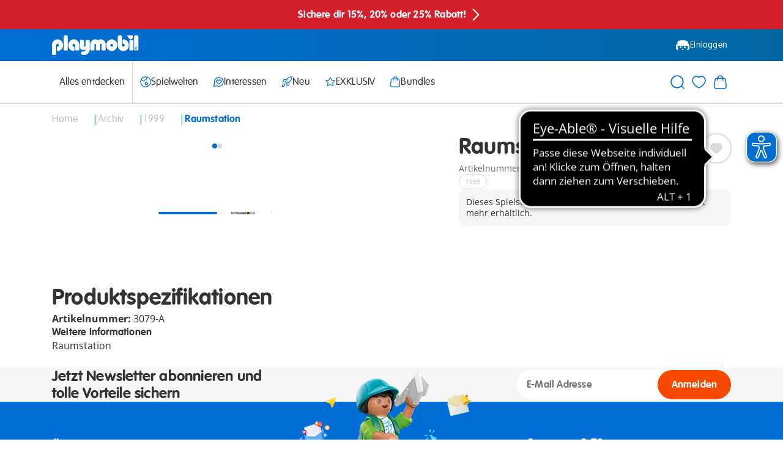

--- FILE ---
content_type: text/html;charset=UTF-8
request_url: https://www.playmobil.com/de-ch/raumstation/3079-A.html
body_size: 20306
content:
<!DOCTYPE html>
<html lang="de-CH">
<head>
<!--[if gt IE 9]><!-->

<script>window.storeConfig={"app":{"basePath":"/on/demandware.static/Sites-CH-Site/-/de_CH/v1768907716017/","viewports":{"xs":{"columns":4,"gridWidth":545,"gutterWidth":14,"max":575,"min":390},"sm":{"columns":6,"gridWidth":703,"gutterWidth":20,"max":767,"min":576},"md":{"columns":12,"gridWidth":690,"gutterWidth":20,"max":1023,"min":768},"lg":{"columns":12,"gridWidth":962,"gutterWidth":30,"max":1199,"min":1024},"xl":{"columns":12,"gridWidth":1110,"gutterWidth":30,"max":1439,"min":1200},"xxl":{"columns":12,"gridWidth":1110,"gutterWidth":30,"max":1920,"min":1440}},"pageType":"pdp","subPageType":null,"additionalScripts":[],"svgLazyLoad":{"url":"https://www.playmobil.com/on/demandware.store/Sites-CH-Site/de_CH/Include-SVGIconSprite"},"instance":"production","supportedBrowsers":{"chrome":{"version":110},"chromium-webview":{"version":102},"edge":{"version":110},"firefox":{"version":110},"safari":{"version":14},"ios":{"version":14},"android":{"version":600}},"browserDeprecationWarningCookieName":"browserDeprecationWarningShown","browserDeprecationWarningCookieTTL":"12h","reCaptchaSiteKey":"6LdqHBgpAAAAAI24rxALsRVUqm_om5oPccEJgYA9","errorMessages":{"forms":{"patternMismatch":{"default":"Kein gültiges Format","email":"Bitte gültige E-Mail angeben","password":"Das angegebene Passwort entspricht leider nicht den erforderlichen Vorgaben.","phone":"Bitte gültige Telefonnummer angeben","postalCode":"Bitte gültige Postleitzahl angeben"},"rangeOverflow":{"email":"error.message.50orless","password":"Das angegebene Passwort entspricht leider nicht den erforderlichen Vorgaben.","phone":"error.message.50orless","postalCode":"Bitte gültige Postleitzahl angeben"},"rangeUnderflow":{},"stepMismatch":{},"tooLong":{"email":"error.message.50orless","password":"Das angegebene Passwort entspricht leider nicht den erforderlichen Vorgaben.","phone":"error.message.50orless","postalCode":"Bitte gültige Postleitzahl angeben"},"tooShort":{},"typeMismatch":{"email":"Bitte gültige E-Mail angeben"},"valueMissing":{"default":"Dies ist ein Pflichtfeld"},"customError":{"default":"Ungültige Eingabe"},"default":"Ungültige Eingabe"}},"urls":{"account":{"setPreferredAddress":"https://www.playmobil.com/on/demandware.store/Sites-CH-Site/de_CH/Account-SetPreferredAddress","deleteAddress":"https://www.playmobil.com/on/demandware.store/Sites-CH-Site/de_CH/Account-DeleteAddress","updateAddressForm":"https://www.playmobil.com/on/demandware.store/Sites-CH-Site/de_CH/Account-GetUpdateAddressForm","editProfileForm":"https://www.playmobil.com/on/demandware.store/Sites-CH-Site/de_CH/Account-GetEditProfileForm","shareWishlistForm":"https://www.playmobil.com/on/demandware.store/Sites-CH-Site/de_CH/Account-GetShareWishlistForm"},"cart":{"addBonusProducts":"https://www.playmobil.com/on/demandware.store/Sites-CH-Site/de_CH/Cart-AddBonusProducts","addProduct":"https://www.playmobil.com/on/demandware.store/Sites-CH-Site/de_CH/Cart-AddProduct","continueToCheckout":"https://www.playmobil.com/on/demandware.store/Sites-CH-Site/de_CH/Checkout-Start?entry=true","continueToPayPalExpress":"https://www.playmobil.com/on/demandware.store/Sites-CH-Site/de_CH/PaymentHandling-ExpressStart?method=PAYPAL","removeBonusDiscountLineItem":"https://www.playmobil.com/on/demandware.store/Sites-CH-Site/de_CH/Cart-RemoveBonusDiscountLineItem","removeCouponLineItem":"https://www.playmobil.com/on/demandware.store/Sites-CH-Site/de_CH/Cart-RemoveCouponLineItem","removeGiftCertificateLineItem":"https://www.playmobil.com/on/demandware.store/Sites-CH-Site/de_CH/Cart-RemoveGiftCertificateLineItem","removeGiftCertificatePaymentInstrument":"https://www.playmobil.com/on/demandware.store/Sites-CH-Site/de_CH/Cart-RemoveGiftCertificatePaymentInstrument","removeProductLineItem":"https://www.playmobil.com/on/demandware.store/Sites-CH-Site/de_CH/Cart-RemoveProductLineItem","renderGiftChoiceModal":"https://www.playmobil.com/on/demandware.store/Sites-CH-Site/de_CH/Cart-RenderGiftChoiceModal","renderMiniCart":"https://www.playmobil.com/on/demandware.store/Sites-CH-Site/de_CH/Cart-RenderMiniCart","show":"https://www.playmobil.com/de-ch/warenkorb/","submitCouponCode":"https://www.playmobil.com/on/demandware.store/Sites-CH-Site/de_CH/Cart-ApplyCoupon","updateQuantity":"https://www.playmobil.com/on/demandware.store/Sites-CH-Site/de_CH/Cart-UpdateQuantity"},"checkout":{"adyenMakePayment":"https://www.playmobil.com/on/demandware.store/Sites-CH-Site/de_CH/Adyen-MakePayment","adyenMakeDetails":"https://www.playmobil.com/on/demandware.store/Sites-CH-Site/de_CH/Adyen-MakeDetails","adyenProcessFinal":"https://www.playmobil.com/on/demandware.store/Sites-CH-Site/de_CH/Adyen-ProcessFinal","orderConfirmation":"https://www.playmobil.com/de-ch/bestellbestaetigung/","fail":"https://www.playmobil.com/on/demandware.store/Sites-CH-Site/de_CH/Checkout-Fail","log":"https://www.playmobil.com/on/demandware.store/Sites-CH-Site/de_CH/Checkout-LogPayError"},"productReminder":{"query":"https://www.playmobil.com/on/demandware.store/Sites-CH-Site/de_CH/ProductReminder-QueryProducts","edit":"https://www.playmobil.com/on/demandware.store/Sites-CH-Site/de_CH/ProductReminder-EditProduct"},"wishlist":{"queryWishlist":"https://www.playmobil.com/on/demandware.store/Sites-CH-Site/de_CH/Wishlist-QueryProducts","toggleProduct":"https://www.playmobil.com/on/demandware.store/Sites-CH-Site/de_CH/Wishlist-ToggleProduct"},"spareparts":{"status":"https://www.playmobil.com/on/demandware.store/Sites-CH-Site/de_CH/SpareParts-Status"}}}};</script>


<script>window.storeConfig.app.csrf={"tokenName":"csrf_token","token":"9-obkM3y67E7_z2VBgDyYLL431bvs8t6H1966vy3wxgq5GLkW36ICa0mhPVj7v-NOom06OJIBq256quGk6hojPPQOrkBgTtqwaHwEXe6i2xR3cnabwUB-MTy190RbCln-KXrFp2hxS4k9j61FFFmsw7OUAJ0jA-r4o1ZZkHlqguvFOYXZ7U="};</script>


<script type="module" src="/on/demandware.static/Sites-CH-Site/-/de_CH/v1768907716017/js/main.js" referrerpolicy="no-referrer" ></script>




<!--<![endif]-->
<meta charset="UTF-8">

<meta http-equiv="x-ua-compatible" content="ie=edge">

<meta name="viewport" content="width=device-width, initial-scale=1">


<!-- sfra styling, remove once no longer used -->





<!-- site-wide styles -->
<link rel="stylesheet" href="/on/demandware.static/Sites-CH-Site/-/de_CH/v1768907716017/css/generic/common.css" />

<!-- pageType styles -->


  <link rel="stylesheet" href="/on/demandware.static/Sites-CH-Site/-/de_CH/v1768907716017/css/pageType/pdp.css" />


<!-- pageDesigner styles -->


<!-- content styles -->
<link rel="stylesheet" href="/on/demandware.static/Sites-CH-Site/-/de_CH/v1768907716017/css/generic/content.css" />




  
  <title>
    Raumstation - 3079-A | PLAYMOBIL®
  </title>

  <meta name="description" content="PLAYMOBIL&reg; Spielsets direkt beim Hersteller kaufen: Raumstation | made in Germany"/>
  <meta name="keywords" content="Playmobil"/>

  
  







<link rel="prefetch" as="font" href="/on/demandware.static/Sites-CH-Site/-/default/dw4a4a5511/fonts/Open-Sans.woff2" type="font/woff2" crossorigin="anonymous" />
<link rel="prefetch" as="font" href="/on/demandware.static/Sites-CH-Site/-/default/dw4ceb1d28/fonts/Open-Sans-Italic.woff2" type="font/woff2" crossorigin="anonymous" />
<link rel="prefetch" as="font" href="/on/demandware.static/Sites-CH-Site/-/default/dw8987b6cf/fonts/Open-Sans-Bold.woff2" type="font/woff2" crossorigin="anonymous" />
<link rel="prefetch" as="font" href="/on/demandware.static/Sites-CH-Site/-/default/dw505ddf7d/fonts/Open-Sans-Bold-Italic.woff2" type="font/woff2" crossorigin="anonymous" />
<link rel="prefetch" as="font" href="/on/demandware.static/Sites-CH-Site/-/default/dw6f5d46f5/fonts/VAG-Rounded-Std-100.woff2" type="font/woff2" crossorigin="anonymous" />
<link rel="prefetch" as="font" href="/on/demandware.static/Sites-CH-Site/-/default/dwd406e35a/fonts/VAG-Rounded-Std-300.woff2" type="font/woff2" crossorigin="anonymous" />
<link rel="prefetch" as="font" href="/on/demandware.static/Sites-CH-Site/-/default/dw11f41d40/fonts/Marshal.woff2" type="font/woff" crossorigin="anonymous" />
<link rel="prefetch" as="font" href="/on/demandware.static/Sites-CH-Site/-/default/dw23834b3c/fonts/Figtree-Regular.woff2" type="font/woff2" crossorigin="anonymous" />
<link rel="prefetch" as="font" href="/on/demandware.static/Sites-CH-Site/-/default/dwbd729e5b/fonts/Figtree-Light.woff2" type="font/woff2" crossorigin="anonymous" />
<link rel="prefetch" as="font" href="/on/demandware.static/Sites-CH-Site/-/default/dw40758a0c/fonts/Figtree-Bold.woff2" type="font/woff2" crossorigin="anonymous" />



<link rel="apple-touch-icon" sizes="152x152" href="/on/demandware.static/Sites-CH-Site/-/default/dw82ea1a93/images/favicon/apple-touch-icon.png"\>
<link rel="icon" href="/on/demandware.static/Sites-CH-Site/-/default/dwe69b11d9/images/favicon/favicon.ico" type="image/x-icon"\>
<link rel="icon" type="image/png" href="/on/demandware.static/Sites-CH-Site/-/default/dwec8b348e/images/favicon/favicon-32x32.png" sizes="32x32"\>
<link rel="icon" type="image/png" href="/on/demandware.static/Sites-CH-Site/-/default/dwaaa7b1ee/images/favicon/favicon-16x16.png" sizes="16x16"\>
<link rel="manifest" href="/on/demandware.static/Sites-CH-Site/-/default/dw1c506457/images/favicon/manifest.json"\>
<link rel="shortcut icon" href="/on/demandware.static/Sites-CH-Site/-/default/dwe69b11d9/images/favicon/favicon.ico" type="image/x-icon"\>
<meta name="theme-color" content="#ffffff"\>





  
  
<meta  class="js-dataLayerInitial" data-datalayer="[{&quot;page&quot;:{&quot;country&quot;:&quot;CH&quot;,&quot;language&quot;:&quot;de&quot;,&quot;category&quot;:&quot;pdp&quot;,&quot;subPageType&quot;:&quot;&quot;,&quot;currency&quot;:&quot;CHF&quot;},&quot;visitor&quot;:{&quot;loggedIn&quot;:&quot;false&quot;,&quot;id&quot;:&quot;&quot;,&quot;email&quot;:&quot;&quot;},&quot;visit&quot;:{&quot;id&quot;:&quot;8a1YEf_Jcv8qz4BtNgzu32gsKGIRSwmBOWI=&quot;},&quot;cart&quot;:{}}]" />


  
  
    <meta  class="js-dataLayerInitial" data-datalayer="[{&quot;event&quot;:&quot;view_item&quot;,&quot;ecommerce&quot;:{&quot;items&quot;:[{&quot;item_id&quot;:&quot;3079-A&quot;,&quot;item_sku&quot;:&quot;3079-A&quot;,&quot;item_name&quot;:&quot;Raumstation&quot;,&quot;item_type&quot;:&quot;Archiv&quot;,&quot;currency&quot;:null,&quot;index&quot;:0,&quot;item_brand&quot;:&quot;Playmobil&quot;,&quot;discount_price&quot;:&quot;&quot;,&quot;price&quot;:0,&quot;discount&quot;:&quot;&quot;,&quot;quantity&quot;:1,&quot;item_category&quot;:&quot;&quot;,&quot;item_category2&quot;:&quot;&quot;,&quot;availability&quot;:&quot;out of stock&quot;}]}}]" />
  

  
  

<script>
  window.initializeJentis = () => {
    ((sCDNProject, sCDNHost, sCDNWorkspace, sCDNScript, sCDNVers) => {
      if (
        window.localStorage !== null &&
        typeof window.localStorage === "object" &&
        typeof window.localStorage.getItem === "function" &&
        window.sessionStorage !== null &&
        typeof window.sessionStorage === "object" &&
        typeof window.sessionStorage.getItem === "function"
      ) {
        sCDNVers =
          window.sessionStorage.getItem("jts_preview_version") ||
          window.localStorage.getItem("jts_preview_version") ||
          sCDNVers;
      }
      window.jentis = window.jentis || {};
      window.jentis.config = window.jentis.config || {};
      window.jentis.config.frontend = window.jentis.config.frontend || {};
      window.jentis.config.frontend.cdnhost =
        sCDNHost + "/get/" + sCDNWorkspace + "/web/" + sCDNVers + "/";
      window.jentis.config.frontend.vers = sCDNVers;
      window.jentis.config.frontend.env = sCDNWorkspace;
      window.jentis.config.frontend.project = sCDNProject;
      window._jts = window._jts || [];
      var f = document.getElementsByTagName("script")[0];
      var j = document.createElement("script");
      j.async = true;
      j.src = window.jentis.config.frontend.cdnhost + sCDNScript;
      f.parentNode.insertBefore(j, f);
    })(
      'playmobil-com',
      'https://jzq915.playmobil.com',
      'live',
      'bq7a8z.js',
      '_',
    );
    window._jts.push({ track: "pageview" });
    window._jts.push({ track: "submit" });
  };
</script>




  <link rel="canonical" href="https://www.playmobil.com/de-ch/raumstation/3079-A.html"/>



  <script type="application/ld+json">
    {"@context":"https://schema.org/","@type":"Product","name":"Raumstation","description":"Raumstation","mpn":"3079-A","sku":"3079-A","brand":{"@type":"Brand","name":"Playmobil"},"image":["https://media.playmobil.com/i/playmobil/3079-A_product_detail","https://media.playmobil.com/i/playmobil/3079-A_product_box_back"],"offers":{"@type":"Offer","url":"https://www.playmobil.com/de-ch/raumstation/3079-A.html","availability":"https://schema.org/OutOfStock"}}
  </script>




  
  
  <link rel="alternate" hreflang="de-AT" href="https://www.playmobil.com/de-at/raumstation/3079-A.html">


  


  


  


  


  <link rel="alternate" hreflang="de-CH" href="https://www.playmobil.com/de-ch/raumstation/3079-A.html">


  <link rel="alternate" hreflang="fr-CH" href="https://www.playmobil.com/fr-ch/station-spatiale/3079-A.html">


  <link rel="alternate" hreflang="de-DE" href="https://www.playmobil.com/de-de/raumstation/3079-A.html">


  


  


  


  


  


  


  


  


  


  


  


  <link rel="alternate" hreflang="fr-FR" href="https://www.playmobil.com/fr-fr/station-spatiale/3079-A.html">


  








<script type="text/javascript">//<!--
/* <![CDATA[ (head-active_data.js) */
var dw = (window.dw || {});
dw.ac = {
    _analytics: null,
    _events: [],
    _category: "",
    _searchData: "",
    _anact: "",
    _anact_nohit_tag: "",
    _analytics_enabled: "true",
    _timeZone: "Europe/Zurich",
    _capture: function(configs) {
        if (Object.prototype.toString.call(configs) === "[object Array]") {
            configs.forEach(captureObject);
            return;
        }
        dw.ac._events.push(configs);
    },
	capture: function() { 
		dw.ac._capture(arguments);
		// send to CQ as well:
		if (window.CQuotient) {
			window.CQuotient.trackEventsFromAC(arguments);
		}
	},
    EV_PRD_SEARCHHIT: "searchhit",
    EV_PRD_DETAIL: "detail",
    EV_PRD_RECOMMENDATION: "recommendation",
    EV_PRD_SETPRODUCT: "setproduct",
    applyContext: function(context) {
        if (typeof context === "object" && context.hasOwnProperty("category")) {
        	dw.ac._category = context.category;
        }
        if (typeof context === "object" && context.hasOwnProperty("searchData")) {
        	dw.ac._searchData = context.searchData;
        }
    },
    setDWAnalytics: function(analytics) {
        dw.ac._analytics = analytics;
    },
    eventsIsEmpty: function() {
        return 0 == dw.ac._events.length;
    }
};
/* ]]> */
// -->
</script>
<script type="text/javascript">//<!--
/* <![CDATA[ (head-cquotient.js) */
var CQuotient = window.CQuotient = {};
CQuotient.clientId = 'aabe-CH';
CQuotient.realm = 'AABE';
CQuotient.siteId = 'CH';
CQuotient.instanceType = 'prd';
CQuotient.locale = 'de_CH';
CQuotient.fbPixelId = '__UNKNOWN__';
CQuotient.activities = [];
CQuotient.cqcid='';
CQuotient.cquid='';
CQuotient.cqeid='';
CQuotient.cqlid='';
CQuotient.apiHost='api.cquotient.com';
/* Turn this on to test against Staging Einstein */
/* CQuotient.useTest= true; */
CQuotient.useTest = ('true' === 'false');
CQuotient.initFromCookies = function () {
	var ca = document.cookie.split(';');
	for(var i=0;i < ca.length;i++) {
	  var c = ca[i];
	  while (c.charAt(0)==' ') c = c.substring(1,c.length);
	  if (c.indexOf('cqcid=') == 0) {
		CQuotient.cqcid=c.substring('cqcid='.length,c.length);
	  } else if (c.indexOf('cquid=') == 0) {
		  var value = c.substring('cquid='.length,c.length);
		  if (value) {
		  	var split_value = value.split("|", 3);
		  	if (split_value.length > 0) {
			  CQuotient.cquid=split_value[0];
		  	}
		  	if (split_value.length > 1) {
			  CQuotient.cqeid=split_value[1];
		  	}
		  	if (split_value.length > 2) {
			  CQuotient.cqlid=split_value[2];
		  	}
		  }
	  }
	}
}
CQuotient.getCQCookieId = function () {
	if(window.CQuotient.cqcid == '')
		window.CQuotient.initFromCookies();
	return window.CQuotient.cqcid;
};
CQuotient.getCQUserId = function () {
	if(window.CQuotient.cquid == '')
		window.CQuotient.initFromCookies();
	return window.CQuotient.cquid;
};
CQuotient.getCQHashedEmail = function () {
	if(window.CQuotient.cqeid == '')
		window.CQuotient.initFromCookies();
	return window.CQuotient.cqeid;
};
CQuotient.getCQHashedLogin = function () {
	if(window.CQuotient.cqlid == '')
		window.CQuotient.initFromCookies();
	return window.CQuotient.cqlid;
};
CQuotient.trackEventsFromAC = function (/* Object or Array */ events) {
try {
	if (Object.prototype.toString.call(events) === "[object Array]") {
		events.forEach(_trackASingleCQEvent);
	} else {
		CQuotient._trackASingleCQEvent(events);
	}
} catch(err) {}
};
CQuotient._trackASingleCQEvent = function ( /* Object */ event) {
	if (event && event.id) {
		if (event.type === dw.ac.EV_PRD_DETAIL) {
			CQuotient.trackViewProduct( {id:'', alt_id: event.id, type: 'raw_sku'} );
		} // not handling the other dw.ac.* events currently
	}
};
CQuotient.trackViewProduct = function(/* Object */ cqParamData){
	var cq_params = {};
	cq_params.cookieId = CQuotient.getCQCookieId();
	cq_params.userId = CQuotient.getCQUserId();
	cq_params.emailId = CQuotient.getCQHashedEmail();
	cq_params.loginId = CQuotient.getCQHashedLogin();
	cq_params.product = cqParamData.product;
	cq_params.realm = cqParamData.realm;
	cq_params.siteId = cqParamData.siteId;
	cq_params.instanceType = cqParamData.instanceType;
	cq_params.locale = CQuotient.locale;
	
	if(CQuotient.sendActivity) {
		CQuotient.sendActivity(CQuotient.clientId, 'viewProduct', cq_params);
	} else {
		CQuotient.activities.push({activityType: 'viewProduct', parameters: cq_params});
	}
};
/* ]]> */
// -->
</script>

</head>
<body>

<div class="page" data-action="Product-Show" data-querystring="pid=3079-A" >

    









































<header class="header js-header">

  









































<div class="header__bannerTop">
    
	 


	













































<div class="header__slotContainer js-headerTopBanner" data-config="1.0">
  
    
      
        <!-- Desktop + Tablet -->
<div
  class="hideUpToMD pageSection pageSection--innerSpace pageSection--fullWidth pageSection--spaceTopTiny pageSection--spaceBottomTiny background"
  style="background-color: #d41e2a"
>
  <a
    href="https://www.playmobil.com/de-ch/web-shop/"
    style="
      display: flex;
      align-items: center;
      justify-content: center;
      gap: 0.4rem;
      width: 100%;
      color: #fff;
      text-align: center;
      text-decoration: none;
    "
  >
    <span class="text--medium text--colorWhite text--roundedBold">
      Sichere dir 15%, 20% oder 25% Rabatt!
    </span>
    <span
      style="
        display: inline-flex;
        align-items: baseline;
        height: 1em;
        vertical-align: baseline;
        width: 30px;
      "
    >
      




  
  
    <svg class="icon icon-arrow-right js-iconLazyLoad" data-iconid="arrow-right" aria-hidden="false" focusable="false">
      
      <use xlink:href="#icon-arrow-right" href="#icon-arrow-right"></use>
    </svg>

  
  


    </span>
  </a>
</div>

<!-- Mobile -->
<div
  class="hideFromMD pageSection pageSection--innerSpace pageSection--fullWidth pageSection--spaceTopTiny pageSection--spaceBottomTiny background"
  style="background-color: #d41e2a; display: table"
>
  <a
    href="https://www.playmobil.com/de-ch/web-shop/"
    style="
      display: flex;
      align-items: center;
      justify-content: center;
      gap: 0.4rem;
      width: 100%;
      color: #fff;
      text-align: center;
      text-decoration: none;
    "
  >
    <span class="text--small text--colorWhite text--roundedBold">
      Sichere dir 15%, 20% oder 25% Rabatt!
    </span>
    <span
      style="
        display: inline-flex;
        align-items: baseline;
        height: 1em;
        vertical-align: baseline;
        width: 30px;
      "
    >
      




  
  
    <svg class="icon icon-arrow-right js-iconLazyLoad" data-iconid="arrow-right" aria-hidden="false" focusable="false">
      
      <use xlink:href="#icon-arrow-right" href="#icon-arrow-right"></use>
    </svg>

  
  


    </span>
  </a>
</div>
        
      
    
  
</div>
 
	
</div>


  <div class="header__relativeReference">
    <div class="pageSection pageSection--fullWidth pageSection--noSpaceTop pageSection--noSpaceBottom background--gradientBlue">
      <div class="header__main">
        <div class="header__mainLeft">
          <div class="header__burgerButton header__burgerButton--main js-mobileNavigation">
            




  
  
    <svg class="icon icon-burger-menu js-iconLazyLoad" data-iconid="burger-menu" aria-hidden="false" focusable="false">
      
      <use xlink:href="#icon-burger-menu" href="#icon-burger-menu"></use>
    </svg>

  
  


          </div>
          <a class="header__mainLogo" href="/de-ch/" aria-label="Home">
            




  
  
    <svg class="icon icon-playmobil-logo js-iconLazyLoad" data-iconid="playmobil-logo" aria-hidden="false" focusable="false">
      
      <use xlink:href="#icon-playmobil-logo" href="#icon-playmobil-logo"></use>
    </svg>

  
  


          </a>
        </div>
        











































<div class="header__mainRight">

  
    <a class="header__mainButton header__mainButton--desktop header__mainButton--login" href="/de-ch/login/">
      




  
  
    <svg class="icon icon-playmobil-head-new js-iconLazyLoad" data-iconid="playmobil-head-new" aria-hidden="false" focusable="false">
      
      <use xlink:href="#icon-playmobil-head-new" href="#icon-playmobil-head-new"></use>
    </svg>

  
  

Einloggen</a>
  

  

  <div class="header__mainButton header__mainButton--mobile header__mainButton--search js-mobileSearch">
    




  
  
    <svg class="icon icon-search js-iconLazyLoad" data-iconid="search" aria-hidden="false" focusable="false">
      
      <use xlink:href="#icon-search" href="#icon-search"></use>
    </svg>

  
  


  </div>

  <div class="header__wishlistWrapperMobile js-wishlistContainerMobile">

  </div>


  <div class="header__miniCartContainer header__miniCartContainer--mobile js-miniCartContainerMobile">

  </div>

</div>

      </div>
    </div>
    








































<div class="js-navigation">
  
  <div class="header__flyInOverlay header__flyInOverlay--navigation">
    <div class="header__modalRelativeContainer">
      













































<div class="modal js-modal isFlyIn modal--flyInLeft modal--absolute header__absoluteModal js-mobileNavigationFlyIn" 
   data-toggleclass=js-mobileNavigation
  role="dialog" data-modalopenparam="" data-modalconfig="{&quot;styling&quot;:&quot;absolute&quot;,&quot;relocate&quot;:false}"
  data-id="">
  <div class="modal__background js-modalBackground"></div>
  <div class="modal__container">
    <div class="modal__contentWrapper  js-modalContentWrapper">
      <div class="modal__titleBar">
        <button class="modal__closeButton js-closeModal" tabindex="-1" type="button" aria-label="Close">
          




  
  
    <svg class="icon icon-close js-iconLazyLoad" data-iconid="close" aria-hidden="false" focusable="false">
      
      <use xlink:href="#icon-close" href="#icon-close"></use>
    </svg>

  
  


        </button>
        
          <span class="modal__title ">
            
            Menu
          </span>
        
      </div>
      <div class="modal__content js-modalContent">
        
          <div class="mobileNavigation">
  <div class="mobileNavigation__categoriesContainer js-mobileCategoriesContainer">

  </div>
  <div class="mobileNavigation__account">
    











































  <a class="mobileNavigation__button mobileNavigation__button--login" href="/de-ch/login/"> 




  
  
    <svg class="icon icon-playmobil-head-new js-iconLazyLoad" data-iconid="playmobil-head-new" aria-hidden="false" focusable="false">
      
      <use xlink:href="#icon-playmobil-head-new" href="#icon-playmobil-head-new"></use>
    </svg>

  
  

Einloggen</a>




  </div>
</div>

        
      </div>
    </div>
  </div>
</div>

    </div>
  </div>
  <div class="header__flyInOverlay header__flyInOverlay--search">
    <div class="header__modalRelativeContainer">
      













































<div class="modal js-modal isFlyIn modal--flyInLeft modal--absolute header__absoluteModal"  data-triggerclass=js-mobileSearch
  
  role="dialog" data-modalopenparam="" data-modalconfig="{&quot;styling&quot;:&quot;absolute&quot;,&quot;relocate&quot;:false}"
  data-id="">
  <div class="modal__background js-modalBackground"></div>
  <div class="modal__container">
    <div class="modal__contentWrapper  js-modalContentWrapper">
      <div class="modal__titleBar">
        <button class="modal__closeButton js-closeModal" tabindex="-1" type="button" aria-label="Close">
          




  
  
    <svg class="icon icon-close js-iconLazyLoad" data-iconid="close" aria-hidden="false" focusable="false">
      
      <use xlink:href="#icon-close" href="#icon-close"></use>
    </svg>

  
  


        </button>
        
      </div>
      <div class="modal__content js-modalContent">
        
          <div class="siteSearch__mobileContainer js-mobileSiteSearchContainer">

</div>

        
      </div>
    </div>
  </div>
</div>

    </div>
  </div>

  
  <div class="pageSection pageSection--fullWidth pageSection--noSpaceTop pageSection--noSpaceBottom background header__navigationWrapper js-searchAndNavigationWrapper">
    <nav class="header__navigation">

      <div class="header__navigationLeft">
        <div class="header__categoriesContainer hideUpToLG js-desktopCategoriesContainer">
          <ul class="header__navigationCategories js-navigationCategories">
            
              
                
                  <li class="header__navigationCategoryItem ">
                    <a class="header__navigationFlyOutTrigger" href="/de-ch/web-shop/">
                      <div class="header__categoryItemContainer">
                        



Alles entdecken
                      </div>
                      




  
  
    <svg class="icon icon-arrow-right header__categoryArrow js-iconLazyLoad" data-iconid="arrow-right" aria-hidden="false" focusable="false">
      
      <use xlink:href="#icon-arrow-right" href="#icon-arrow-right"></use>
    </svg>

  
  


                    </a>
                  </li>
                
              



            
              
                  <li class="header__navigationDivider">

                  </li>
              



            
              
                
                  <li class="header__navigationCategoryItem js-navigationSubmenuWrapper">
                    <div class="header__navigationFlyOutTrigger js-navigationSubmenuOpen">
                      <div class="header__categoryItemContainer">
                        




  
  
    <svg class="icon icon-globe js-iconLazyLoad" data-iconid="globe" aria-hidden="false" focusable="false">
      
      <use xlink:href="#icon-globe" href="#icon-globe"></use>
    </svg>

  
  

Spielwelten
                      </div>
                      




  
  
    <svg class="icon icon-arrow-right header__categoryArrow js-iconLazyLoad" data-iconid="arrow-right" aria-hidden="false" focusable="false">
      
      <use xlink:href="#icon-arrow-right" href="#icon-arrow-right"></use>
    </svg>

  
  


                    </div>
                    









































<div class="navigationFlyOut js-navigationSubmenu">
  <div class="navigationFlyOut__back js-navigationSubmenuClose">
    <div>
      




  
  
    <svg class="icon icon-arrow-right navigationFlyOut__categoryArrow js-iconLazyLoad" data-iconid="arrow-right" aria-hidden="false" focusable="false">
      
      <use xlink:href="#icon-arrow-right" href="#icon-arrow-right"></use>
    </svg>

  
  


      Zur&uuml;ck zum Men&uuml;
    </div>
    




  
  
    <svg class="icon icon-close js-iconLazyLoad" data-iconid="close" aria-hidden="false" focusable="false">
      
      <use xlink:href="#icon-close" href="#icon-close"></use>
    </svg>

  
  


  </div>
  <div class="navigationFlyOut__wrapper">

    
    
      <div class="navigationFlyOut__listWrapper">
        <ul class="navigationFlyOut__list">
          

            
            
              
              <li class="columnLG--span2 navigationFlyOut__subListWrapper">
                
                    <div class="navigationFlyOut__subListHeading">Kleinkinder</div>
                
                <div class="navigationFlyOut__subList">
                  
                    <div class='navigationFlyOut__subListItems'>
                      
                        <a class="navigationFlyOut__subListTrigger" href="https://www.playmobil.com/de-ch/content/junior_themepage/junior_themepage.html" title="Junior">
                          <div class="navigationFlyOut__subListLabel">
                          
                            
                              <div class="navigationFlyOut__subListIconWrapper">
                                


  
  <div class="amplience js-lazyMedia amplience--lazyMedia">
    
    
      <div class="amplience__loadAnimationContainer">
        <div class="amplience__loadAnimationWrapper">
          




  
  
    <svg class="icon icon-spinner js-iconLazyLoad" data-iconid="spinner" aria-hidden="false" focusable="false">
      
      <use xlink:href="#icon-spinner" href="#icon-spinner"></use>
    </svg>

  
  


        </div>
      </div>
    

    
    
      
        <img data-srcset='https://media.playmobil.com/i/playmobil/navigation_junior?w=36&amp;sm=aspect&amp;aspect=1:1&amp;locale=de-CH,de,*&amp;fmt=auto&amp;strip=true&amp;qlt=80&amp;unsharp=0,1,0.9,1&amp;fmt.jpeg.interlaced=true,https://media.playmobil.com/i/playmobil/navigation_junior?w=54&amp;sm=aspect&amp;aspect=1:1&amp;locale=de-CH,de,*&amp;fmt=auto&amp;strip=true&amp;qlt=80&amp;unsharp=0,1,0.9,1&amp;fmt.jpeg.interlaced=true 1.5x,https://media.playmobil.com/i/playmobil/navigation_junior?w=72&amp;sm=aspect&amp;aspect=1:1&amp;locale=de-CH,de,*&amp;fmt=auto&amp;strip=true&amp;qlt=80&amp;unsharp=0,1,0.9,1&amp;fmt.jpeg.interlaced=true 2x'
          class="amplience__image"
          title='Junior'
          alt="Junior"
        />
      
    
  </div>


                              </div>
                            
                            <div class="navigationFlyOut__subListLabelText">
                              Junior
                            </div>
                          </div>
                          




  
  
    <svg class="icon icon-arrow-right navigationFlyOut__subListArrow hideFromLG js-iconLazyLoad" data-iconid="arrow-right" aria-hidden="false" focusable="false">
      
      <use xlink:href="#icon-arrow-right" href="#icon-arrow-right"></use>
    </svg>

  
  


                        </a>
                      
                    </div>
                  
                </div>
              </li>
            
            
          

            
            
              
              <li class="columnLG--span2 navigationFlyOut__subListWrapper">
                
                    <div class="navigationFlyOut__subListHeading">Deine Welt</div>
                
                <div class="navigationFlyOut__subList">
                  
                    <div class='navigationFlyOut__subListItems'>
                      
                        <a class="navigationFlyOut__subListTrigger" href="/de-ch/web-shop/50-jahre-playmobil/" title="50 Jahre Playmobil">
                          <div class="navigationFlyOut__subListLabel">
                          
                            
                              <div class="navigationFlyOut__subListIconWrapper">
                                


  
  <div class="amplience js-lazyMedia amplience--lazyMedia">
    
    
      <div class="amplience__loadAnimationContainer">
        <div class="amplience__loadAnimationWrapper">
          




  
  
    <svg class="icon icon-spinner js-iconLazyLoad" data-iconid="spinner" aria-hidden="false" focusable="false">
      
      <use xlink:href="#icon-spinner" href="#icon-spinner"></use>
    </svg>

  
  


        </div>
      </div>
    

    
    
      
        <img data-srcset='https://media.playmobil.com/i/playmobil/navigation_50?w=36&amp;sm=aspect&amp;aspect=1:1&amp;locale=de-CH,de,*&amp;fmt=auto&amp;strip=true&amp;qlt=80&amp;unsharp=0,1,0.9,1&amp;fmt.jpeg.interlaced=true,https://media.playmobil.com/i/playmobil/navigation_50?w=54&amp;sm=aspect&amp;aspect=1:1&amp;locale=de-CH,de,*&amp;fmt=auto&amp;strip=true&amp;qlt=80&amp;unsharp=0,1,0.9,1&amp;fmt.jpeg.interlaced=true 1.5x,https://media.playmobil.com/i/playmobil/navigation_50?w=72&amp;sm=aspect&amp;aspect=1:1&amp;locale=de-CH,de,*&amp;fmt=auto&amp;strip=true&amp;qlt=80&amp;unsharp=0,1,0.9,1&amp;fmt.jpeg.interlaced=true 2x'
          class="amplience__image"
          title='50 Jahre Playmobil'
          alt="50 Jahre Playmobil"
        />
      
    
  </div>


                              </div>
                            
                            <div class="navigationFlyOut__subListLabelText">
                              50 Jahre Playmobil
                            </div>
                          </div>
                          




  
  
    <svg class="icon icon-arrow-right navigationFlyOut__subListArrow hideFromLG js-iconLazyLoad" data-iconid="arrow-right" aria-hidden="false" focusable="false">
      
      <use xlink:href="#icon-arrow-right" href="#icon-arrow-right"></use>
    </svg>

  
  


                        </a>
                      
                        <a class="navigationFlyOut__subListTrigger" href="https://www.playmobil.com/de-ch/content/wiltopia_themepage/wiltopia_themepage.html" title="Wiltopia">
                          <div class="navigationFlyOut__subListLabel">
                          
                            
                              <div class="navigationFlyOut__subListIconWrapper">
                                


  
  <div class="amplience js-lazyMedia amplience--lazyMedia">
    
    
      <div class="amplience__loadAnimationContainer">
        <div class="amplience__loadAnimationWrapper">
          




  
  
    <svg class="icon icon-spinner js-iconLazyLoad" data-iconid="spinner" aria-hidden="false" focusable="false">
      
      <use xlink:href="#icon-spinner" href="#icon-spinner"></use>
    </svg>

  
  


        </div>
      </div>
    

    
    
      
        <img data-srcset='https://media.playmobil.com/i/playmobil/navigation_wiltopia?w=36&amp;sm=aspect&amp;aspect=1:1&amp;locale=de-CH,de,*&amp;fmt=auto&amp;strip=true&amp;qlt=80&amp;unsharp=0,1,0.9,1&amp;fmt.jpeg.interlaced=true,https://media.playmobil.com/i/playmobil/navigation_wiltopia?w=54&amp;sm=aspect&amp;aspect=1:1&amp;locale=de-CH,de,*&amp;fmt=auto&amp;strip=true&amp;qlt=80&amp;unsharp=0,1,0.9,1&amp;fmt.jpeg.interlaced=true 1.5x,https://media.playmobil.com/i/playmobil/navigation_wiltopia?w=72&amp;sm=aspect&amp;aspect=1:1&amp;locale=de-CH,de,*&amp;fmt=auto&amp;strip=true&amp;qlt=80&amp;unsharp=0,1,0.9,1&amp;fmt.jpeg.interlaced=true 2x'
          class="amplience__image"
          title='Wiltopia'
          alt="Wiltopia"
        />
      
    
  </div>


                              </div>
                            
                            <div class="navigationFlyOut__subListLabelText">
                              Wiltopia
                            </div>
                          </div>
                          




  
  
    <svg class="icon icon-arrow-right navigationFlyOut__subListArrow hideFromLG js-iconLazyLoad" data-iconid="arrow-right" aria-hidden="false" focusable="false">
      
      <use xlink:href="#icon-arrow-right" href="#icon-arrow-right"></use>
    </svg>

  
  


                        </a>
                      
                        <a class="navigationFlyOut__subListTrigger" href="/de-ch/web-shop/my-life/" title="My Life">
                          <div class="navigationFlyOut__subListLabel">
                          
                            
                              <div class="navigationFlyOut__subListIconWrapper">
                                


  
  <div class="amplience js-lazyMedia amplience--lazyMedia">
    
    
      <div class="amplience__loadAnimationContainer">
        <div class="amplience__loadAnimationWrapper">
          




  
  
    <svg class="icon icon-spinner js-iconLazyLoad" data-iconid="spinner" aria-hidden="false" focusable="false">
      
      <use xlink:href="#icon-spinner" href="#icon-spinner"></use>
    </svg>

  
  


        </div>
      </div>
    

    
    
      
        <img data-srcset='https://media.playmobil.com/i/playmobil/navigation_my_life?w=36&amp;sm=aspect&amp;aspect=1:1&amp;locale=de-CH,de,*&amp;fmt=auto&amp;strip=true&amp;qlt=80&amp;unsharp=0,1,0.9,1&amp;fmt.jpeg.interlaced=true,https://media.playmobil.com/i/playmobil/navigation_my_life?w=54&amp;sm=aspect&amp;aspect=1:1&amp;locale=de-CH,de,*&amp;fmt=auto&amp;strip=true&amp;qlt=80&amp;unsharp=0,1,0.9,1&amp;fmt.jpeg.interlaced=true 1.5x,https://media.playmobil.com/i/playmobil/navigation_my_life?w=72&amp;sm=aspect&amp;aspect=1:1&amp;locale=de-CH,de,*&amp;fmt=auto&amp;strip=true&amp;qlt=80&amp;unsharp=0,1,0.9,1&amp;fmt.jpeg.interlaced=true 2x'
          class="amplience__image"
          title='My Life'
          alt="My Life"
        />
      
    
  </div>


                              </div>
                            
                            <div class="navigationFlyOut__subListLabelText">
                              My Life
                            </div>
                          </div>
                          




  
  
    <svg class="icon icon-arrow-right navigationFlyOut__subListArrow hideFromLG js-iconLazyLoad" data-iconid="arrow-right" aria-hidden="false" focusable="false">
      
      <use xlink:href="#icon-arrow-right" href="#icon-arrow-right"></use>
    </svg>

  
  


                        </a>
                      
                        <a class="navigationFlyOut__subListTrigger" href="/de-ch/web-shop/city-action/" title="City Action">
                          <div class="navigationFlyOut__subListLabel">
                          
                            
                              <div class="navigationFlyOut__subListIconWrapper">
                                


  
  <div class="amplience js-lazyMedia amplience--lazyMedia">
    
    
      <div class="amplience__loadAnimationContainer">
        <div class="amplience__loadAnimationWrapper">
          




  
  
    <svg class="icon icon-spinner js-iconLazyLoad" data-iconid="spinner" aria-hidden="false" focusable="false">
      
      <use xlink:href="#icon-spinner" href="#icon-spinner"></use>
    </svg>

  
  


        </div>
      </div>
    

    
    
      
        <img data-srcset='https://media.playmobil.com/i/playmobil/navigation_city_action?w=36&amp;sm=aspect&amp;aspect=1:1&amp;locale=de-CH,de,*&amp;fmt=auto&amp;strip=true&amp;qlt=80&amp;unsharp=0,1,0.9,1&amp;fmt.jpeg.interlaced=true,https://media.playmobil.com/i/playmobil/navigation_city_action?w=54&amp;sm=aspect&amp;aspect=1:1&amp;locale=de-CH,de,*&amp;fmt=auto&amp;strip=true&amp;qlt=80&amp;unsharp=0,1,0.9,1&amp;fmt.jpeg.interlaced=true 1.5x,https://media.playmobil.com/i/playmobil/navigation_city_action?w=72&amp;sm=aspect&amp;aspect=1:1&amp;locale=de-CH,de,*&amp;fmt=auto&amp;strip=true&amp;qlt=80&amp;unsharp=0,1,0.9,1&amp;fmt.jpeg.interlaced=true 2x'
          class="amplience__image"
          title='City Action'
          alt="City Action"
        />
      
    
  </div>


                              </div>
                            
                            <div class="navigationFlyOut__subListLabelText">
                              City Action
                            </div>
                          </div>
                          




  
  
    <svg class="icon icon-arrow-right navigationFlyOut__subListArrow hideFromLG js-iconLazyLoad" data-iconid="arrow-right" aria-hidden="false" focusable="false">
      
      <use xlink:href="#icon-arrow-right" href="#icon-arrow-right"></use>
    </svg>

  
  


                        </a>
                      
                        <a class="navigationFlyOut__subListTrigger" href="https://www.playmobil.com/de-ch/content/country_themepage/country_themepage.html" title="Country">
                          <div class="navigationFlyOut__subListLabel">
                          
                            
                              <div class="navigationFlyOut__subListIconWrapper">
                                


  
  <div class="amplience js-lazyMedia amplience--lazyMedia">
    
    
      <div class="amplience__loadAnimationContainer">
        <div class="amplience__loadAnimationWrapper">
          




  
  
    <svg class="icon icon-spinner js-iconLazyLoad" data-iconid="spinner" aria-hidden="false" focusable="false">
      
      <use xlink:href="#icon-spinner" href="#icon-spinner"></use>
    </svg>

  
  


        </div>
      </div>
    

    
    
      
        <img data-srcset='https://media.playmobil.com/i/playmobil/navigation_country?w=36&amp;sm=aspect&amp;aspect=1:1&amp;locale=de-CH,de,*&amp;fmt=auto&amp;strip=true&amp;qlt=80&amp;unsharp=0,1,0.9,1&amp;fmt.jpeg.interlaced=true,https://media.playmobil.com/i/playmobil/navigation_country?w=54&amp;sm=aspect&amp;aspect=1:1&amp;locale=de-CH,de,*&amp;fmt=auto&amp;strip=true&amp;qlt=80&amp;unsharp=0,1,0.9,1&amp;fmt.jpeg.interlaced=true 1.5x,https://media.playmobil.com/i/playmobil/navigation_country?w=72&amp;sm=aspect&amp;aspect=1:1&amp;locale=de-CH,de,*&amp;fmt=auto&amp;strip=true&amp;qlt=80&amp;unsharp=0,1,0.9,1&amp;fmt.jpeg.interlaced=true 2x'
          class="amplience__image"
          title='Country'
          alt="Country"
        />
      
    
  </div>


                              </div>
                            
                            <div class="navigationFlyOut__subListLabelText">
                              Country
                            </div>
                          </div>
                          




  
  
    <svg class="icon icon-arrow-right navigationFlyOut__subListArrow hideFromLG js-iconLazyLoad" data-iconid="arrow-right" aria-hidden="false" focusable="false">
      
      <use xlink:href="#icon-arrow-right" href="#icon-arrow-right"></use>
    </svg>

  
  


                        </a>
                      
                        <a class="navigationFlyOut__subListTrigger" href="https://www.playmobil.com/de-ch/content/horses_of_waterfall_themepage/horses_of_waterfall_themepage.html" title="Horses of Waterfall">
                          <div class="navigationFlyOut__subListLabel">
                          
                            
                              <div class="navigationFlyOut__subListIconWrapper">
                                


  
  <div class="amplience js-lazyMedia amplience--lazyMedia">
    
    
      <div class="amplience__loadAnimationContainer">
        <div class="amplience__loadAnimationWrapper">
          




  
  
    <svg class="icon icon-spinner js-iconLazyLoad" data-iconid="spinner" aria-hidden="false" focusable="false">
      
      <use xlink:href="#icon-spinner" href="#icon-spinner"></use>
    </svg>

  
  


        </div>
      </div>
    

    
    
      
        <img data-srcset='https://media.playmobil.com/i/playmobil/navigation_horses_of_waterfall?w=36&amp;sm=aspect&amp;aspect=1:1&amp;locale=de-CH,de,*&amp;fmt=auto&amp;strip=true&amp;qlt=80&amp;unsharp=0,1,0.9,1&amp;fmt.jpeg.interlaced=true,https://media.playmobil.com/i/playmobil/navigation_horses_of_waterfall?w=54&amp;sm=aspect&amp;aspect=1:1&amp;locale=de-CH,de,*&amp;fmt=auto&amp;strip=true&amp;qlt=80&amp;unsharp=0,1,0.9,1&amp;fmt.jpeg.interlaced=true 1.5x,https://media.playmobil.com/i/playmobil/navigation_horses_of_waterfall?w=72&amp;sm=aspect&amp;aspect=1:1&amp;locale=de-CH,de,*&amp;fmt=auto&amp;strip=true&amp;qlt=80&amp;unsharp=0,1,0.9,1&amp;fmt.jpeg.interlaced=true 2x'
          class="amplience__image"
          title='Horses of Waterfall'
          alt="Horses of Waterfall"
        />
      
    
  </div>


                              </div>
                            
                            <div class="navigationFlyOut__subListLabelText">
                              Horses of Waterfall
                            </div>
                          </div>
                          




  
  
    <svg class="icon icon-arrow-right navigationFlyOut__subListArrow hideFromLG js-iconLazyLoad" data-iconid="arrow-right" aria-hidden="false" focusable="false">
      
      <use xlink:href="#icon-arrow-right" href="#icon-arrow-right"></use>
    </svg>

  
  


                        </a>
                      
                        <a class="navigationFlyOut__subListTrigger" href="/de-ch/web-shop/dollhouse/" title="Dollhouse">
                          <div class="navigationFlyOut__subListLabel">
                          
                            
                              <div class="navigationFlyOut__subListIconWrapper">
                                


  
  <div class="amplience js-lazyMedia amplience--lazyMedia">
    
    
      <div class="amplience__loadAnimationContainer">
        <div class="amplience__loadAnimationWrapper">
          




  
  
    <svg class="icon icon-spinner js-iconLazyLoad" data-iconid="spinner" aria-hidden="false" focusable="false">
      
      <use xlink:href="#icon-spinner" href="#icon-spinner"></use>
    </svg>

  
  


        </div>
      </div>
    

    
    
      
        <img data-srcset='https://media.playmobil.com/i/playmobil/navigation_dollhouse?w=36&amp;sm=aspect&amp;aspect=1:1&amp;locale=de-CH,de,*&amp;fmt=auto&amp;strip=true&amp;qlt=80&amp;unsharp=0,1,0.9,1&amp;fmt.jpeg.interlaced=true,https://media.playmobil.com/i/playmobil/navigation_dollhouse?w=54&amp;sm=aspect&amp;aspect=1:1&amp;locale=de-CH,de,*&amp;fmt=auto&amp;strip=true&amp;qlt=80&amp;unsharp=0,1,0.9,1&amp;fmt.jpeg.interlaced=true 1.5x,https://media.playmobil.com/i/playmobil/navigation_dollhouse?w=72&amp;sm=aspect&amp;aspect=1:1&amp;locale=de-CH,de,*&amp;fmt=auto&amp;strip=true&amp;qlt=80&amp;unsharp=0,1,0.9,1&amp;fmt.jpeg.interlaced=true 2x'
          class="amplience__image"
          title='Dollhouse'
          alt="Dollhouse"
        />
      
    
  </div>


                              </div>
                            
                            <div class="navigationFlyOut__subListLabelText">
                              Dollhouse
                            </div>
                          </div>
                          




  
  
    <svg class="icon icon-arrow-right navigationFlyOut__subListArrow hideFromLG js-iconLazyLoad" data-iconid="arrow-right" aria-hidden="false" focusable="false">
      
      <use xlink:href="#icon-arrow-right" href="#icon-arrow-right"></use>
    </svg>

  
  


                        </a>
                      
                    </div>
                  
                </div>
              </li>
            
            
          

            
            
              
              <li class="columnLG--span4 navigationFlyOut__subListWrapper">
                
                    <div class="navigationFlyOut__subListHeading">Deine Abenteuer</div>
                
                <div class="navigationFlyOut__subList">
                  
                    <div class='navigationFlyOut__subListItems'>
                      
                        <a class="navigationFlyOut__subListTrigger" href="/de-ch/web-shop/christmas/" title="Christmas">
                          <div class="navigationFlyOut__subListLabel">
                          
                            
                              <div class="navigationFlyOut__subListIconWrapper">
                                


  
  <div class="amplience js-lazyMedia amplience--lazyMedia">
    
    
      <div class="amplience__loadAnimationContainer">
        <div class="amplience__loadAnimationWrapper">
          




  
  
    <svg class="icon icon-spinner js-iconLazyLoad" data-iconid="spinner" aria-hidden="false" focusable="false">
      
      <use xlink:href="#icon-spinner" href="#icon-spinner"></use>
    </svg>

  
  


        </div>
      </div>
    

    
    
      
        <img data-srcset='https://media.playmobil.com/i/playmobil/navigation_christmas?w=36&amp;sm=aspect&amp;aspect=1:1&amp;locale=de-CH,de,*&amp;fmt=auto&amp;strip=true&amp;qlt=80&amp;unsharp=0,1,0.9,1&amp;fmt.jpeg.interlaced=true,https://media.playmobil.com/i/playmobil/navigation_christmas?w=54&amp;sm=aspect&amp;aspect=1:1&amp;locale=de-CH,de,*&amp;fmt=auto&amp;strip=true&amp;qlt=80&amp;unsharp=0,1,0.9,1&amp;fmt.jpeg.interlaced=true 1.5x,https://media.playmobil.com/i/playmobil/navigation_christmas?w=72&amp;sm=aspect&amp;aspect=1:1&amp;locale=de-CH,de,*&amp;fmt=auto&amp;strip=true&amp;qlt=80&amp;unsharp=0,1,0.9,1&amp;fmt.jpeg.interlaced=true 2x'
          class="amplience__image"
          title='Christmas'
          alt="Christmas"
        />
      
    
  </div>


                              </div>
                            
                            <div class="navigationFlyOut__subListLabelText">
                              Christmas
                            </div>
                          </div>
                          




  
  
    <svg class="icon icon-arrow-right navigationFlyOut__subListArrow hideFromLG js-iconLazyLoad" data-iconid="arrow-right" aria-hidden="false" focusable="false">
      
      <use xlink:href="#icon-arrow-right" href="#icon-arrow-right"></use>
    </svg>

  
  


                        </a>
                      
                        <a class="navigationFlyOut__subListTrigger" href="/de-ch/web-shop/miraculous/" title="Miraculous">
                          <div class="navigationFlyOut__subListLabel">
                          
                            
                              <div class="navigationFlyOut__subListIconWrapper">
                                


  
  <div class="amplience js-lazyMedia amplience--lazyMedia">
    
    
      <div class="amplience__loadAnimationContainer">
        <div class="amplience__loadAnimationWrapper">
          




  
  
    <svg class="icon icon-spinner js-iconLazyLoad" data-iconid="spinner" aria-hidden="false" focusable="false">
      
      <use xlink:href="#icon-spinner" href="#icon-spinner"></use>
    </svg>

  
  


        </div>
      </div>
    

    
    
      
        <img data-srcset='https://media.playmobil.com/i/playmobil/navigation_miraculous?w=36&amp;sm=aspect&amp;aspect=1:1&amp;locale=de-CH,de,*&amp;fmt=auto&amp;strip=true&amp;qlt=80&amp;unsharp=0,1,0.9,1&amp;fmt.jpeg.interlaced=true,https://media.playmobil.com/i/playmobil/navigation_miraculous?w=54&amp;sm=aspect&amp;aspect=1:1&amp;locale=de-CH,de,*&amp;fmt=auto&amp;strip=true&amp;qlt=80&amp;unsharp=0,1,0.9,1&amp;fmt.jpeg.interlaced=true 1.5x,https://media.playmobil.com/i/playmobil/navigation_miraculous?w=72&amp;sm=aspect&amp;aspect=1:1&amp;locale=de-CH,de,*&amp;fmt=auto&amp;strip=true&amp;qlt=80&amp;unsharp=0,1,0.9,1&amp;fmt.jpeg.interlaced=true 2x'
          class="amplience__image"
          title='Miraculous'
          alt="Miraculous"
        />
      
    
  </div>


                              </div>
                            
                            <div class="navigationFlyOut__subListLabelText">
                              Miraculous
                            </div>
                          </div>
                          




  
  
    <svg class="icon icon-arrow-right navigationFlyOut__subListArrow hideFromLG js-iconLazyLoad" data-iconid="arrow-right" aria-hidden="false" focusable="false">
      
      <use xlink:href="#icon-arrow-right" href="#icon-arrow-right"></use>
    </svg>

  
  


                        </a>
                      
                        <a class="navigationFlyOut__subListTrigger" href="/de-ch/web-shop/animals-and-friends/" title="Animals and Friends">
                          <div class="navigationFlyOut__subListLabel">
                          
                            
                              <div class="navigationFlyOut__subListIconWrapper">
                                


  
  <div class="amplience js-lazyMedia amplience--lazyMedia">
    
    
      <div class="amplience__loadAnimationContainer">
        <div class="amplience__loadAnimationWrapper">
          




  
  
    <svg class="icon icon-spinner js-iconLazyLoad" data-iconid="spinner" aria-hidden="false" focusable="false">
      
      <use xlink:href="#icon-spinner" href="#icon-spinner"></use>
    </svg>

  
  


        </div>
      </div>
    

    
    
      
        <img data-srcset='https://media.playmobil.com/i/playmobil/navigation_animals_and_friends?w=36&amp;sm=aspect&amp;aspect=1:1&amp;locale=de-CH,de,*&amp;fmt=auto&amp;strip=true&amp;qlt=80&amp;unsharp=0,1,0.9,1&amp;fmt.jpeg.interlaced=true,https://media.playmobil.com/i/playmobil/navigation_animals_and_friends?w=54&amp;sm=aspect&amp;aspect=1:1&amp;locale=de-CH,de,*&amp;fmt=auto&amp;strip=true&amp;qlt=80&amp;unsharp=0,1,0.9,1&amp;fmt.jpeg.interlaced=true 1.5x,https://media.playmobil.com/i/playmobil/navigation_animals_and_friends?w=72&amp;sm=aspect&amp;aspect=1:1&amp;locale=de-CH,de,*&amp;fmt=auto&amp;strip=true&amp;qlt=80&amp;unsharp=0,1,0.9,1&amp;fmt.jpeg.interlaced=true 2x'
          class="amplience__image"
          title='Animals and Friends'
          alt="Animals and Friends"
        />
      
    
  </div>


                              </div>
                            
                            <div class="navigationFlyOut__subListLabelText">
                              Animals and Friends
                            </div>
                          </div>
                          




  
  
    <svg class="icon icon-arrow-right navigationFlyOut__subListArrow hideFromLG js-iconLazyLoad" data-iconid="arrow-right" aria-hidden="false" focusable="false">
      
      <use xlink:href="#icon-arrow-right" href="#icon-arrow-right"></use>
    </svg>

  
  


                        </a>
                      
                        <a class="navigationFlyOut__subListTrigger" href="/de-ch/web-shop/funstars/" title="Funstars">
                          <div class="navigationFlyOut__subListLabel">
                          
                            
                              <div class="navigationFlyOut__subListIconWrapper">
                                


  
  <div class="amplience js-lazyMedia amplience--lazyMedia">
    
    
      <div class="amplience__loadAnimationContainer">
        <div class="amplience__loadAnimationWrapper">
          




  
  
    <svg class="icon icon-spinner js-iconLazyLoad" data-iconid="spinner" aria-hidden="false" focusable="false">
      
      <use xlink:href="#icon-spinner" href="#icon-spinner"></use>
    </svg>

  
  


        </div>
      </div>
    

    
    
      
        <img data-srcset='https://media.playmobil.com/i/playmobil/navigation_funstars?w=36&amp;sm=aspect&amp;aspect=1:1&amp;locale=de-CH,de,*&amp;fmt=auto&amp;strip=true&amp;qlt=80&amp;unsharp=0,1,0.9,1&amp;fmt.jpeg.interlaced=true,https://media.playmobil.com/i/playmobil/navigation_funstars?w=54&amp;sm=aspect&amp;aspect=1:1&amp;locale=de-CH,de,*&amp;fmt=auto&amp;strip=true&amp;qlt=80&amp;unsharp=0,1,0.9,1&amp;fmt.jpeg.interlaced=true 1.5x,https://media.playmobil.com/i/playmobil/navigation_funstars?w=72&amp;sm=aspect&amp;aspect=1:1&amp;locale=de-CH,de,*&amp;fmt=auto&amp;strip=true&amp;qlt=80&amp;unsharp=0,1,0.9,1&amp;fmt.jpeg.interlaced=true 2x'
          class="amplience__image"
          title='Funstars'
          alt="Funstars"
        />
      
    
  </div>


                              </div>
                            
                            <div class="navigationFlyOut__subListLabelText">
                              Funstars
                            </div>
                          </div>
                          




  
  
    <svg class="icon icon-arrow-right navigationFlyOut__subListArrow hideFromLG js-iconLazyLoad" data-iconid="arrow-right" aria-hidden="false" focusable="false">
      
      <use xlink:href="#icon-arrow-right" href="#icon-arrow-right"></use>
    </svg>

  
  


                        </a>
                      
                        <a class="navigationFlyOut__subListTrigger" href="/de-ch/web-shop/magic-unicorns/" title="Magic Unicorns">
                          <div class="navigationFlyOut__subListLabel">
                          
                            
                              <div class="navigationFlyOut__subListIconWrapper">
                                


  
  <div class="amplience js-lazyMedia amplience--lazyMedia">
    
    
      <div class="amplience__loadAnimationContainer">
        <div class="amplience__loadAnimationWrapper">
          




  
  
    <svg class="icon icon-spinner js-iconLazyLoad" data-iconid="spinner" aria-hidden="false" focusable="false">
      
      <use xlink:href="#icon-spinner" href="#icon-spinner"></use>
    </svg>

  
  


        </div>
      </div>
    

    
    
      
        <img data-srcset='https://media.playmobil.com/i/playmobil/navigation_magic_unicorns?w=36&amp;sm=aspect&amp;aspect=1:1&amp;locale=de-CH,de,*&amp;fmt=auto&amp;strip=true&amp;qlt=80&amp;unsharp=0,1,0.9,1&amp;fmt.jpeg.interlaced=true,https://media.playmobil.com/i/playmobil/navigation_magic_unicorns?w=54&amp;sm=aspect&amp;aspect=1:1&amp;locale=de-CH,de,*&amp;fmt=auto&amp;strip=true&amp;qlt=80&amp;unsharp=0,1,0.9,1&amp;fmt.jpeg.interlaced=true 1.5x,https://media.playmobil.com/i/playmobil/navigation_magic_unicorns?w=72&amp;sm=aspect&amp;aspect=1:1&amp;locale=de-CH,de,*&amp;fmt=auto&amp;strip=true&amp;qlt=80&amp;unsharp=0,1,0.9,1&amp;fmt.jpeg.interlaced=true 2x'
          class="amplience__image"
          title='Magic Unicorns'
          alt="Magic Unicorns"
        />
      
    
  </div>


                              </div>
                            
                            <div class="navigationFlyOut__subListLabelText">
                              Magic Unicorns
                            </div>
                          </div>
                          




  
  
    <svg class="icon icon-arrow-right navigationFlyOut__subListArrow hideFromLG js-iconLazyLoad" data-iconid="arrow-right" aria-hidden="false" focusable="false">
      
      <use xlink:href="#icon-arrow-right" href="#icon-arrow-right"></use>
    </svg>

  
  


                        </a>
                      
                        <a class="navigationFlyOut__subListTrigger" href="/de-ch/web-shop/heroes/" title="Heroes">
                          <div class="navigationFlyOut__subListLabel">
                          
                            
                              <div class="navigationFlyOut__subListIconWrapper">
                                


  
  <div class="amplience js-lazyMedia amplience--lazyMedia">
    
    
      <div class="amplience__loadAnimationContainer">
        <div class="amplience__loadAnimationWrapper">
          




  
  
    <svg class="icon icon-spinner js-iconLazyLoad" data-iconid="spinner" aria-hidden="false" focusable="false">
      
      <use xlink:href="#icon-spinner" href="#icon-spinner"></use>
    </svg>

  
  


        </div>
      </div>
    

    
    
      
        <img data-srcset='https://media.playmobil.com/i/playmobil/navigation_heroes?w=36&amp;sm=aspect&amp;aspect=1:1&amp;locale=de-CH,de,*&amp;fmt=auto&amp;strip=true&amp;qlt=80&amp;unsharp=0,1,0.9,1&amp;fmt.jpeg.interlaced=true,https://media.playmobil.com/i/playmobil/navigation_heroes?w=54&amp;sm=aspect&amp;aspect=1:1&amp;locale=de-CH,de,*&amp;fmt=auto&amp;strip=true&amp;qlt=80&amp;unsharp=0,1,0.9,1&amp;fmt.jpeg.interlaced=true 1.5x,https://media.playmobil.com/i/playmobil/navigation_heroes?w=72&amp;sm=aspect&amp;aspect=1:1&amp;locale=de-CH,de,*&amp;fmt=auto&amp;strip=true&amp;qlt=80&amp;unsharp=0,1,0.9,1&amp;fmt.jpeg.interlaced=true 2x'
          class="amplience__image"
          title='Heroes'
          alt="Heroes"
        />
      
    
  </div>


                              </div>
                            
                            <div class="navigationFlyOut__subListLabelText">
                              Heroes
                            </div>
                          </div>
                          




  
  
    <svg class="icon icon-arrow-right navigationFlyOut__subListArrow hideFromLG js-iconLazyLoad" data-iconid="arrow-right" aria-hidden="false" focusable="false">
      
      <use xlink:href="#icon-arrow-right" href="#icon-arrow-right"></use>
    </svg>

  
  


                        </a>
                      
                        <a class="navigationFlyOut__subListTrigger" href="/de-ch/web-shop/miraculous/" title="Miraculous">
                          <div class="navigationFlyOut__subListLabel">
                          
                            
                              <div class="navigationFlyOut__subListIconWrapper">
                                


  
  <div class="amplience js-lazyMedia amplience--lazyMedia">
    
    
      <div class="amplience__loadAnimationContainer">
        <div class="amplience__loadAnimationWrapper">
          




  
  
    <svg class="icon icon-spinner js-iconLazyLoad" data-iconid="spinner" aria-hidden="false" focusable="false">
      
      <use xlink:href="#icon-spinner" href="#icon-spinner"></use>
    </svg>

  
  


        </div>
      </div>
    

    
    
      
        <img data-srcset='https://media.playmobil.com/i/playmobil/navigation_miraculous?w=36&amp;sm=aspect&amp;aspect=1:1&amp;locale=de-CH,de,*&amp;fmt=auto&amp;strip=true&amp;qlt=80&amp;unsharp=0,1,0.9,1&amp;fmt.jpeg.interlaced=true,https://media.playmobil.com/i/playmobil/navigation_miraculous?w=54&amp;sm=aspect&amp;aspect=1:1&amp;locale=de-CH,de,*&amp;fmt=auto&amp;strip=true&amp;qlt=80&amp;unsharp=0,1,0.9,1&amp;fmt.jpeg.interlaced=true 1.5x,https://media.playmobil.com/i/playmobil/navigation_miraculous?w=72&amp;sm=aspect&amp;aspect=1:1&amp;locale=de-CH,de,*&amp;fmt=auto&amp;strip=true&amp;qlt=80&amp;unsharp=0,1,0.9,1&amp;fmt.jpeg.interlaced=true 2x'
          class="amplience__image"
          title='Miraculous'
          alt="Miraculous"
        />
      
    
  </div>


                              </div>
                            
                            <div class="navigationFlyOut__subListLabelText">
                              Miraculous
                            </div>
                          </div>
                          




  
  
    <svg class="icon icon-arrow-right navigationFlyOut__subListArrow hideFromLG js-iconLazyLoad" data-iconid="arrow-right" aria-hidden="false" focusable="false">
      
      <use xlink:href="#icon-arrow-right" href="#icon-arrow-right"></use>
    </svg>

  
  


                        </a>
                      
                    </div>
                  
                    <div class='navigationFlyOut__subListItems'>
                      
                        <a class="navigationFlyOut__subListTrigger" href="https://www.playmobil.com/de-ch/content/princess_magic_themepage/princess_magic_themepage.html" title="Princess Magic">
                          <div class="navigationFlyOut__subListLabel">
                          
                            
                              <div class="navigationFlyOut__subListIconWrapper">
                                


  
  <div class="amplience js-lazyMedia amplience--lazyMedia">
    
    
      <div class="amplience__loadAnimationContainer">
        <div class="amplience__loadAnimationWrapper">
          




  
  
    <svg class="icon icon-spinner js-iconLazyLoad" data-iconid="spinner" aria-hidden="false" focusable="false">
      
      <use xlink:href="#icon-spinner" href="#icon-spinner"></use>
    </svg>

  
  


        </div>
      </div>
    

    
    
      
        <img data-srcset='https://media.playmobil.com/i/playmobil/navigation_princess_magic?w=36&amp;sm=aspect&amp;aspect=1:1&amp;locale=de-CH,de,*&amp;fmt=auto&amp;strip=true&amp;qlt=80&amp;unsharp=0,1,0.9,1&amp;fmt.jpeg.interlaced=true,https://media.playmobil.com/i/playmobil/navigation_princess_magic?w=54&amp;sm=aspect&amp;aspect=1:1&amp;locale=de-CH,de,*&amp;fmt=auto&amp;strip=true&amp;qlt=80&amp;unsharp=0,1,0.9,1&amp;fmt.jpeg.interlaced=true 1.5x,https://media.playmobil.com/i/playmobil/navigation_princess_magic?w=72&amp;sm=aspect&amp;aspect=1:1&amp;locale=de-CH,de,*&amp;fmt=auto&amp;strip=true&amp;qlt=80&amp;unsharp=0,1,0.9,1&amp;fmt.jpeg.interlaced=true 2x'
          class="amplience__image"
          title='Princess Magic'
          alt="Princess Magic"
        />
      
    
  </div>


                              </div>
                            
                            <div class="navigationFlyOut__subListLabelText">
                              Princess Magic
                            </div>
                          </div>
                          




  
  
    <svg class="icon icon-arrow-right navigationFlyOut__subListArrow hideFromLG js-iconLazyLoad" data-iconid="arrow-right" aria-hidden="false" focusable="false">
      
      <use xlink:href="#icon-arrow-right" href="#icon-arrow-right"></use>
    </svg>

  
  


                        </a>
                      
                        <a class="navigationFlyOut__subListTrigger" href="https://www.playmobil.com/de-ch/content/pirates_themepage/pirates_themepage.html" title="Pirates">
                          <div class="navigationFlyOut__subListLabel">
                          
                            
                              <div class="navigationFlyOut__subListIconWrapper">
                                


  
  <div class="amplience js-lazyMedia amplience--lazyMedia">
    
    
      <div class="amplience__loadAnimationContainer">
        <div class="amplience__loadAnimationWrapper">
          




  
  
    <svg class="icon icon-spinner js-iconLazyLoad" data-iconid="spinner" aria-hidden="false" focusable="false">
      
      <use xlink:href="#icon-spinner" href="#icon-spinner"></use>
    </svg>

  
  


        </div>
      </div>
    

    
    
      
        <img data-srcset='https://media.playmobil.com/i/playmobil/navigation_pirates?w=36&amp;sm=aspect&amp;aspect=1:1&amp;locale=de-CH,de,*&amp;fmt=auto&amp;strip=true&amp;qlt=80&amp;unsharp=0,1,0.9,1&amp;fmt.jpeg.interlaced=true,https://media.playmobil.com/i/playmobil/navigation_pirates?w=54&amp;sm=aspect&amp;aspect=1:1&amp;locale=de-CH,de,*&amp;fmt=auto&amp;strip=true&amp;qlt=80&amp;unsharp=0,1,0.9,1&amp;fmt.jpeg.interlaced=true 1.5x,https://media.playmobil.com/i/playmobil/navigation_pirates?w=72&amp;sm=aspect&amp;aspect=1:1&amp;locale=de-CH,de,*&amp;fmt=auto&amp;strip=true&amp;qlt=80&amp;unsharp=0,1,0.9,1&amp;fmt.jpeg.interlaced=true 2x'
          class="amplience__image"
          title='Pirates'
          alt="Pirates"
        />
      
    
  </div>


                              </div>
                            
                            <div class="navigationFlyOut__subListLabelText">
                              Pirates
                            </div>
                          </div>
                          




  
  
    <svg class="icon icon-arrow-right navigationFlyOut__subListArrow hideFromLG js-iconLazyLoad" data-iconid="arrow-right" aria-hidden="false" focusable="false">
      
      <use xlink:href="#icon-arrow-right" href="#icon-arrow-right"></use>
    </svg>

  
  


                        </a>
                      
                        <a class="navigationFlyOut__subListTrigger" href="https://www.playmobil.com/de-ch/content/novelmore_themepage/novelmore_themepage.html" title="Novelmore">
                          <div class="navigationFlyOut__subListLabel">
                          
                            
                              <div class="navigationFlyOut__subListIconWrapper">
                                


  
  <div class="amplience js-lazyMedia amplience--lazyMedia">
    
    
      <div class="amplience__loadAnimationContainer">
        <div class="amplience__loadAnimationWrapper">
          




  
  
    <svg class="icon icon-spinner js-iconLazyLoad" data-iconid="spinner" aria-hidden="false" focusable="false">
      
      <use xlink:href="#icon-spinner" href="#icon-spinner"></use>
    </svg>

  
  


        </div>
      </div>
    

    
    
      
        <img data-srcset='https://media.playmobil.com/i/playmobil/navigation_novelmore?w=36&amp;sm=aspect&amp;aspect=1:1&amp;locale=de-CH,de,*&amp;fmt=auto&amp;strip=true&amp;qlt=80&amp;unsharp=0,1,0.9,1&amp;fmt.jpeg.interlaced=true,https://media.playmobil.com/i/playmobil/navigation_novelmore?w=54&amp;sm=aspect&amp;aspect=1:1&amp;locale=de-CH,de,*&amp;fmt=auto&amp;strip=true&amp;qlt=80&amp;unsharp=0,1,0.9,1&amp;fmt.jpeg.interlaced=true 1.5x,https://media.playmobil.com/i/playmobil/navigation_novelmore?w=72&amp;sm=aspect&amp;aspect=1:1&amp;locale=de-CH,de,*&amp;fmt=auto&amp;strip=true&amp;qlt=80&amp;unsharp=0,1,0.9,1&amp;fmt.jpeg.interlaced=true 2x'
          class="amplience__image"
          title='Novelmore'
          alt="Novelmore"
        />
      
    
  </div>


                              </div>
                            
                            <div class="navigationFlyOut__subListLabelText">
                              Novelmore
                            </div>
                          </div>
                          




  
  
    <svg class="icon icon-arrow-right navigationFlyOut__subListArrow hideFromLG js-iconLazyLoad" data-iconid="arrow-right" aria-hidden="false" focusable="false">
      
      <use xlink:href="#icon-arrow-right" href="#icon-arrow-right"></use>
    </svg>

  
  


                        </a>
                      
                        <a class="navigationFlyOut__subListTrigger" href="/de-ch/web-shop/dinos/" title="Dinos">
                          <div class="navigationFlyOut__subListLabel">
                          
                            
                              <div class="navigationFlyOut__subListIconWrapper">
                                


  
  <div class="amplience js-lazyMedia amplience--lazyMedia">
    
    
      <div class="amplience__loadAnimationContainer">
        <div class="amplience__loadAnimationWrapper">
          




  
  
    <svg class="icon icon-spinner js-iconLazyLoad" data-iconid="spinner" aria-hidden="false" focusable="false">
      
      <use xlink:href="#icon-spinner" href="#icon-spinner"></use>
    </svg>

  
  


        </div>
      </div>
    

    
    
      
        <img data-srcset='https://media.playmobil.com/i/playmobil/navigation_explorers?w=36&amp;sm=aspect&amp;aspect=1:1&amp;locale=de-CH,de,*&amp;fmt=auto&amp;strip=true&amp;qlt=80&amp;unsharp=0,1,0.9,1&amp;fmt.jpeg.interlaced=true,https://media.playmobil.com/i/playmobil/navigation_explorers?w=54&amp;sm=aspect&amp;aspect=1:1&amp;locale=de-CH,de,*&amp;fmt=auto&amp;strip=true&amp;qlt=80&amp;unsharp=0,1,0.9,1&amp;fmt.jpeg.interlaced=true 1.5x,https://media.playmobil.com/i/playmobil/navigation_explorers?w=72&amp;sm=aspect&amp;aspect=1:1&amp;locale=de-CH,de,*&amp;fmt=auto&amp;strip=true&amp;qlt=80&amp;unsharp=0,1,0.9,1&amp;fmt.jpeg.interlaced=true 2x'
          class="amplience__image"
          title='Dinos'
          alt="Dinos"
        />
      
    
  </div>


                              </div>
                            
                            <div class="navigationFlyOut__subListLabelText">
                              Dinos
                            </div>
                          </div>
                          




  
  
    <svg class="icon icon-arrow-right navigationFlyOut__subListArrow hideFromLG js-iconLazyLoad" data-iconid="arrow-right" aria-hidden="false" focusable="false">
      
      <use xlink:href="#icon-arrow-right" href="#icon-arrow-right"></use>
    </svg>

  
  


                        </a>
                      
                        <a class="navigationFlyOut__subListTrigger" href="/de-ch/web-shop/dragons-nine-realms/" title="Dragons Nine Realms">
                          <div class="navigationFlyOut__subListLabel">
                          
                            
                              <div class="navigationFlyOut__subListIconWrapper">
                                


  
  <div class="amplience js-lazyMedia amplience--lazyMedia">
    
    
      <div class="amplience__loadAnimationContainer">
        <div class="amplience__loadAnimationWrapper">
          




  
  
    <svg class="icon icon-spinner js-iconLazyLoad" data-iconid="spinner" aria-hidden="false" focusable="false">
      
      <use xlink:href="#icon-spinner" href="#icon-spinner"></use>
    </svg>

  
  


        </div>
      </div>
    

    
    
      
        <img data-srcset='https://media.playmobil.com/i/playmobil/navigation_dragons_nine_realms?w=36&amp;sm=aspect&amp;aspect=1:1&amp;locale=de-CH,de,*&amp;fmt=auto&amp;strip=true&amp;qlt=80&amp;unsharp=0,1,0.9,1&amp;fmt.jpeg.interlaced=true,https://media.playmobil.com/i/playmobil/navigation_dragons_nine_realms?w=54&amp;sm=aspect&amp;aspect=1:1&amp;locale=de-CH,de,*&amp;fmt=auto&amp;strip=true&amp;qlt=80&amp;unsharp=0,1,0.9,1&amp;fmt.jpeg.interlaced=true 1.5x,https://media.playmobil.com/i/playmobil/navigation_dragons_nine_realms?w=72&amp;sm=aspect&amp;aspect=1:1&amp;locale=de-CH,de,*&amp;fmt=auto&amp;strip=true&amp;qlt=80&amp;unsharp=0,1,0.9,1&amp;fmt.jpeg.interlaced=true 2x'
          class="amplience__image"
          title='Dragons Nine Realms'
          alt="Dragons Nine Realms"
        />
      
    
  </div>


                              </div>
                            
                            <div class="navigationFlyOut__subListLabelText">
                              Dragons Nine Realms
                            </div>
                          </div>
                          




  
  
    <svg class="icon icon-arrow-right navigationFlyOut__subListArrow hideFromLG js-iconLazyLoad" data-iconid="arrow-right" aria-hidden="false" focusable="false">
      
      <use xlink:href="#icon-arrow-right" href="#icon-arrow-right"></use>
    </svg>

  
  


                        </a>
                      
                        <a class="navigationFlyOut__subListTrigger" href="/de-ch/web-shop/western/" title="Western">
                          <div class="navigationFlyOut__subListLabel">
                          
                            
                              <div class="navigationFlyOut__subListIconWrapper">
                                


  
  <div class="amplience js-lazyMedia amplience--lazyMedia">
    
    
      <div class="amplience__loadAnimationContainer">
        <div class="amplience__loadAnimationWrapper">
          




  
  
    <svg class="icon icon-spinner js-iconLazyLoad" data-iconid="spinner" aria-hidden="false" focusable="false">
      
      <use xlink:href="#icon-spinner" href="#icon-spinner"></use>
    </svg>

  
  


        </div>
      </div>
    

    
    
      
        <img data-srcset='https://media.playmobil.com/i/playmobil/navigation_western?w=36&amp;sm=aspect&amp;aspect=1:1&amp;locale=de-CH,de,*&amp;fmt=auto&amp;strip=true&amp;qlt=80&amp;unsharp=0,1,0.9,1&amp;fmt.jpeg.interlaced=true,https://media.playmobil.com/i/playmobil/navigation_western?w=54&amp;sm=aspect&amp;aspect=1:1&amp;locale=de-CH,de,*&amp;fmt=auto&amp;strip=true&amp;qlt=80&amp;unsharp=0,1,0.9,1&amp;fmt.jpeg.interlaced=true 1.5x,https://media.playmobil.com/i/playmobil/navigation_western?w=72&amp;sm=aspect&amp;aspect=1:1&amp;locale=de-CH,de,*&amp;fmt=auto&amp;strip=true&amp;qlt=80&amp;unsharp=0,1,0.9,1&amp;fmt.jpeg.interlaced=true 2x'
          class="amplience__image"
          title='Western'
          alt="Western"
        />
      
    
  </div>


                              </div>
                            
                            <div class="navigationFlyOut__subListLabelText">
                              Western
                            </div>
                          </div>
                          




  
  
    <svg class="icon icon-arrow-right navigationFlyOut__subListArrow hideFromLG js-iconLazyLoad" data-iconid="arrow-right" aria-hidden="false" focusable="false">
      
      <use xlink:href="#icon-arrow-right" href="#icon-arrow-right"></use>
    </svg>

  
  


                        </a>
                      
                        <a class="navigationFlyOut__subListTrigger" href="/de-ch/web-shop/history/" title="History">
                          <div class="navigationFlyOut__subListLabel">
                          
                            
                              <div class="navigationFlyOut__subListIconWrapper">
                                


  
  <div class="amplience js-lazyMedia amplience--lazyMedia">
    
    
      <div class="amplience__loadAnimationContainer">
        <div class="amplience__loadAnimationWrapper">
          




  
  
    <svg class="icon icon-spinner js-iconLazyLoad" data-iconid="spinner" aria-hidden="false" focusable="false">
      
      <use xlink:href="#icon-spinner" href="#icon-spinner"></use>
    </svg>

  
  


        </div>
      </div>
    

    
    
      
        <img data-srcset='https://media.playmobil.com/i/playmobil/navigation_history?w=36&amp;sm=aspect&amp;aspect=1:1&amp;locale=de-CH,de,*&amp;fmt=auto&amp;strip=true&amp;qlt=80&amp;unsharp=0,1,0.9,1&amp;fmt.jpeg.interlaced=true,https://media.playmobil.com/i/playmobil/navigation_history?w=54&amp;sm=aspect&amp;aspect=1:1&amp;locale=de-CH,de,*&amp;fmt=auto&amp;strip=true&amp;qlt=80&amp;unsharp=0,1,0.9,1&amp;fmt.jpeg.interlaced=true 1.5x,https://media.playmobil.com/i/playmobil/navigation_history?w=72&amp;sm=aspect&amp;aspect=1:1&amp;locale=de-CH,de,*&amp;fmt=auto&amp;strip=true&amp;qlt=80&amp;unsharp=0,1,0.9,1&amp;fmt.jpeg.interlaced=true 2x'
          class="amplience__image"
          title='History'
          alt="History"
        />
      
    
  </div>


                              </div>
                            
                            <div class="navigationFlyOut__subListLabelText">
                              History
                            </div>
                          </div>
                          




  
  
    <svg class="icon icon-arrow-right navigationFlyOut__subListArrow hideFromLG js-iconLazyLoad" data-iconid="arrow-right" aria-hidden="false" focusable="false">
      
      <use xlink:href="#icon-arrow-right" href="#icon-arrow-right"></use>
    </svg>

  
  


                        </a>
                      
                    </div>
                  
                </div>
              </li>
            
            
          

            
            
              
              <li class="columnLG--span4 navigationFlyOut__subListWrapper">
                
                    <div class="navigationFlyOut__subListHeading">Fans &amp; Sammler</div>
                
                <div class="navigationFlyOut__subList">
                  
                    <div class='navigationFlyOut__subListItems'>
                      
                        <a class="navigationFlyOut__subListTrigger" href="/de-ch/web-shop/esa/" title="ESA">
                          <div class="navigationFlyOut__subListLabel">
                          
                            
                              <div class="navigationFlyOut__subListIconWrapper">
                                


  
  <div class="amplience js-lazyMedia amplience--lazyMedia">
    
    
      <div class="amplience__loadAnimationContainer">
        <div class="amplience__loadAnimationWrapper">
          




  
  
    <svg class="icon icon-spinner js-iconLazyLoad" data-iconid="spinner" aria-hidden="false" focusable="false">
      
      <use xlink:href="#icon-spinner" href="#icon-spinner"></use>
    </svg>

  
  


        </div>
      </div>
    

    
    
      
        <img data-srcset='https://media.playmobil.com/i/playmobil/navigation_ESA?w=36&amp;sm=aspect&amp;aspect=1:1&amp;locale=de-CH,de,*&amp;fmt=auto&amp;strip=true&amp;qlt=80&amp;unsharp=0,1,0.9,1&amp;fmt.jpeg.interlaced=true,https://media.playmobil.com/i/playmobil/navigation_ESA?w=54&amp;sm=aspect&amp;aspect=1:1&amp;locale=de-CH,de,*&amp;fmt=auto&amp;strip=true&amp;qlt=80&amp;unsharp=0,1,0.9,1&amp;fmt.jpeg.interlaced=true 1.5x,https://media.playmobil.com/i/playmobil/navigation_ESA?w=72&amp;sm=aspect&amp;aspect=1:1&amp;locale=de-CH,de,*&amp;fmt=auto&amp;strip=true&amp;qlt=80&amp;unsharp=0,1,0.9,1&amp;fmt.jpeg.interlaced=true 2x'
          class="amplience__image"
          title='ESA'
          alt="ESA"
        />
      
    
  </div>


                              </div>
                            
                            <div class="navigationFlyOut__subListLabelText">
                              ESA
                            </div>
                          </div>
                          




  
  
    <svg class="icon icon-arrow-right navigationFlyOut__subListArrow hideFromLG js-iconLazyLoad" data-iconid="arrow-right" aria-hidden="false" focusable="false">
      
      <use xlink:href="#icon-arrow-right" href="#icon-arrow-right"></use>
    </svg>

  
  


                        </a>
                      
                        <a class="navigationFlyOut__subListTrigger" href="/de-ch/web-shop/asterix/" title="Asterix">
                          <div class="navigationFlyOut__subListLabel">
                          
                            
                              <div class="navigationFlyOut__subListIconWrapper">
                                


  
  <div class="amplience js-lazyMedia amplience--lazyMedia">
    
    
      <div class="amplience__loadAnimationContainer">
        <div class="amplience__loadAnimationWrapper">
          




  
  
    <svg class="icon icon-spinner js-iconLazyLoad" data-iconid="spinner" aria-hidden="false" focusable="false">
      
      <use xlink:href="#icon-spinner" href="#icon-spinner"></use>
    </svg>

  
  


        </div>
      </div>
    

    
    
      
        <img data-srcset='https://media.playmobil.com/i/playmobil/navigation_asterix?w=36&amp;sm=aspect&amp;aspect=1:1&amp;locale=de-CH,de,*&amp;fmt=auto&amp;strip=true&amp;qlt=80&amp;unsharp=0,1,0.9,1&amp;fmt.jpeg.interlaced=true,https://media.playmobil.com/i/playmobil/navigation_asterix?w=54&amp;sm=aspect&amp;aspect=1:1&amp;locale=de-CH,de,*&amp;fmt=auto&amp;strip=true&amp;qlt=80&amp;unsharp=0,1,0.9,1&amp;fmt.jpeg.interlaced=true 1.5x,https://media.playmobil.com/i/playmobil/navigation_asterix?w=72&amp;sm=aspect&amp;aspect=1:1&amp;locale=de-CH,de,*&amp;fmt=auto&amp;strip=true&amp;qlt=80&amp;unsharp=0,1,0.9,1&amp;fmt.jpeg.interlaced=true 2x'
          class="amplience__image"
          title='Asterix'
          alt="Asterix"
        />
      
    
  </div>


                              </div>
                            
                            <div class="navigationFlyOut__subListLabelText">
                              Asterix
                            </div>
                          </div>
                          




  
  
    <svg class="icon icon-arrow-right navigationFlyOut__subListArrow hideFromLG js-iconLazyLoad" data-iconid="arrow-right" aria-hidden="false" focusable="false">
      
      <use xlink:href="#icon-arrow-right" href="#icon-arrow-right"></use>
    </svg>

  
  


                        </a>
                      
                        <a class="navigationFlyOut__subListTrigger" href="/de-ch/web-shop/monsterhigh/" title="MonsterHigh">
                          <div class="navigationFlyOut__subListLabel">
                          
                            
                              <div class="navigationFlyOut__subListIconWrapper">
                                


  
  <div class="amplience js-lazyMedia amplience--lazyMedia">
    
    
      <div class="amplience__loadAnimationContainer">
        <div class="amplience__loadAnimationWrapper">
          




  
  
    <svg class="icon icon-spinner js-iconLazyLoad" data-iconid="spinner" aria-hidden="false" focusable="false">
      
      <use xlink:href="#icon-spinner" href="#icon-spinner"></use>
    </svg>

  
  


        </div>
      </div>
    

    
    
      
        <img data-srcset='https://media.playmobil.com/i/playmobil/navigation_monsterhigh?w=36&amp;sm=aspect&amp;aspect=1:1&amp;locale=de-CH,de,*&amp;fmt=auto&amp;strip=true&amp;qlt=80&amp;unsharp=0,1,0.9,1&amp;fmt.jpeg.interlaced=true,https://media.playmobil.com/i/playmobil/navigation_monsterhigh?w=54&amp;sm=aspect&amp;aspect=1:1&amp;locale=de-CH,de,*&amp;fmt=auto&amp;strip=true&amp;qlt=80&amp;unsharp=0,1,0.9,1&amp;fmt.jpeg.interlaced=true 1.5x,https://media.playmobil.com/i/playmobil/navigation_monsterhigh?w=72&amp;sm=aspect&amp;aspect=1:1&amp;locale=de-CH,de,*&amp;fmt=auto&amp;strip=true&amp;qlt=80&amp;unsharp=0,1,0.9,1&amp;fmt.jpeg.interlaced=true 2x'
          class="amplience__image"
          title='MonsterHigh'
          alt="MonsterHigh"
        />
      
    
  </div>


                              </div>
                            
                            <div class="navigationFlyOut__subListLabelText">
                              MonsterHigh
                            </div>
                          </div>
                          




  
  
    <svg class="icon icon-arrow-right navigationFlyOut__subListArrow hideFromLG js-iconLazyLoad" data-iconid="arrow-right" aria-hidden="false" focusable="false">
      
      <use xlink:href="#icon-arrow-right" href="#icon-arrow-right"></use>
    </svg>

  
  


                        </a>
                      
                        <a class="navigationFlyOut__subListTrigger" href="/de-ch/web-shop/magnum_-p.i.-ferrari/" title="Magnum, p.i. Ferrari">
                          <div class="navigationFlyOut__subListLabel">
                          
                            
                              <div class="navigationFlyOut__subListIconWrapper">
                                


  
  <div class="amplience js-lazyMedia amplience--lazyMedia">
    
    
      <div class="amplience__loadAnimationContainer">
        <div class="amplience__loadAnimationWrapper">
          




  
  
    <svg class="icon icon-spinner js-iconLazyLoad" data-iconid="spinner" aria-hidden="false" focusable="false">
      
      <use xlink:href="#icon-spinner" href="#icon-spinner"></use>
    </svg>

  
  


        </div>
      </div>
    

    
    
      
        <img data-srcset='https://media.playmobil.com/i/playmobil/navigation_magnum?w=36&amp;sm=aspect&amp;aspect=1:1&amp;locale=de-CH,de,*&amp;fmt=auto&amp;strip=true&amp;qlt=80&amp;unsharp=0,1,0.9,1&amp;fmt.jpeg.interlaced=true,https://media.playmobil.com/i/playmobil/navigation_magnum?w=54&amp;sm=aspect&amp;aspect=1:1&amp;locale=de-CH,de,*&amp;fmt=auto&amp;strip=true&amp;qlt=80&amp;unsharp=0,1,0.9,1&amp;fmt.jpeg.interlaced=true 1.5x,https://media.playmobil.com/i/playmobil/navigation_magnum?w=72&amp;sm=aspect&amp;aspect=1:1&amp;locale=de-CH,de,*&amp;fmt=auto&amp;strip=true&amp;qlt=80&amp;unsharp=0,1,0.9,1&amp;fmt.jpeg.interlaced=true 2x'
          class="amplience__image"
          title='Magnum, p.i. Ferrari'
          alt="Magnum, p.i. Ferrari"
        />
      
    
  </div>


                              </div>
                            
                            <div class="navigationFlyOut__subListLabelText">
                              Magnum, p.i. Ferrari
                            </div>
                          </div>
                          




  
  
    <svg class="icon icon-arrow-right navigationFlyOut__subListArrow hideFromLG js-iconLazyLoad" data-iconid="arrow-right" aria-hidden="false" focusable="false">
      
      <use xlink:href="#icon-arrow-right" href="#icon-arrow-right"></use>
    </svg>

  
  


                        </a>
                      
                        <a class="navigationFlyOut__subListTrigger" href="/de-ch/web-shop/citroen/" title="Citro&euml;n">
                          <div class="navigationFlyOut__subListLabel">
                          
                            
                              <div class="navigationFlyOut__subListIconWrapper">
                                


  
  <div class="amplience js-lazyMedia amplience--lazyMedia">
    
    
      <div class="amplience__loadAnimationContainer">
        <div class="amplience__loadAnimationWrapper">
          




  
  
    <svg class="icon icon-spinner js-iconLazyLoad" data-iconid="spinner" aria-hidden="false" focusable="false">
      
      <use xlink:href="#icon-spinner" href="#icon-spinner"></use>
    </svg>

  
  


        </div>
      </div>
    

    
    
      
        <img data-srcset='https://media.playmobil.com/i/playmobil/navigation_citroen?w=36&amp;sm=aspect&amp;aspect=1:1&amp;locale=de-CH,de,*&amp;fmt=auto&amp;strip=true&amp;qlt=80&amp;unsharp=0,1,0.9,1&amp;fmt.jpeg.interlaced=true,https://media.playmobil.com/i/playmobil/navigation_citroen?w=54&amp;sm=aspect&amp;aspect=1:1&amp;locale=de-CH,de,*&amp;fmt=auto&amp;strip=true&amp;qlt=80&amp;unsharp=0,1,0.9,1&amp;fmt.jpeg.interlaced=true 1.5x,https://media.playmobil.com/i/playmobil/navigation_citroen?w=72&amp;sm=aspect&amp;aspect=1:1&amp;locale=de-CH,de,*&amp;fmt=auto&amp;strip=true&amp;qlt=80&amp;unsharp=0,1,0.9,1&amp;fmt.jpeg.interlaced=true 2x'
          class="amplience__image"
          title='Citro&euml;n'
          alt="Citro&euml;n"
        />
      
    
  </div>


                              </div>
                            
                            <div class="navigationFlyOut__subListLabelText">
                              Citro&euml;n
                            </div>
                          </div>
                          




  
  
    <svg class="icon icon-arrow-right navigationFlyOut__subListArrow hideFromLG js-iconLazyLoad" data-iconid="arrow-right" aria-hidden="false" focusable="false">
      
      <use xlink:href="#icon-arrow-right" href="#icon-arrow-right"></use>
    </svg>

  
  


                        </a>
                      
                    </div>
                  
                    <div class='navigationFlyOut__subListItems'>
                      
                        <a class="navigationFlyOut__subListTrigger" href="/de-ch/web-shop/volkswagen/" title="Volkswagen">
                          <div class="navigationFlyOut__subListLabel">
                          
                            
                              <div class="navigationFlyOut__subListIconWrapper">
                                


  
  <div class="amplience js-lazyMedia amplience--lazyMedia">
    
    
      <div class="amplience__loadAnimationContainer">
        <div class="amplience__loadAnimationWrapper">
          




  
  
    <svg class="icon icon-spinner js-iconLazyLoad" data-iconid="spinner" aria-hidden="false" focusable="false">
      
      <use xlink:href="#icon-spinner" href="#icon-spinner"></use>
    </svg>

  
  


        </div>
      </div>
    

    
    
      
        <img data-srcset='https://media.playmobil.com/i/playmobil/navigation_volkswagen?w=36&amp;sm=aspect&amp;aspect=1:1&amp;locale=de-CH,de,*&amp;fmt=auto&amp;strip=true&amp;qlt=80&amp;unsharp=0,1,0.9,1&amp;fmt.jpeg.interlaced=true,https://media.playmobil.com/i/playmobil/navigation_volkswagen?w=54&amp;sm=aspect&amp;aspect=1:1&amp;locale=de-CH,de,*&amp;fmt=auto&amp;strip=true&amp;qlt=80&amp;unsharp=0,1,0.9,1&amp;fmt.jpeg.interlaced=true 1.5x,https://media.playmobil.com/i/playmobil/navigation_volkswagen?w=72&amp;sm=aspect&amp;aspect=1:1&amp;locale=de-CH,de,*&amp;fmt=auto&amp;strip=true&amp;qlt=80&amp;unsharp=0,1,0.9,1&amp;fmt.jpeg.interlaced=true 2x'
          class="amplience__image"
          title='Volkswagen'
          alt="Volkswagen"
        />
      
    
  </div>


                              </div>
                            
                            <div class="navigationFlyOut__subListLabelText">
                              Volkswagen
                            </div>
                          </div>
                          




  
  
    <svg class="icon icon-arrow-right navigationFlyOut__subListArrow hideFromLG js-iconLazyLoad" data-iconid="arrow-right" aria-hidden="false" focusable="false">
      
      <use xlink:href="#icon-arrow-right" href="#icon-arrow-right"></use>
    </svg>

  
  


                        </a>
                      
                        <a class="navigationFlyOut__subListTrigger" href="/de-ch/web-shop/porsche/" title="Porsche">
                          <div class="navigationFlyOut__subListLabel">
                          
                            
                              <div class="navigationFlyOut__subListIconWrapper">
                                


  
  <div class="amplience js-lazyMedia amplience--lazyMedia">
    
    
      <div class="amplience__loadAnimationContainer">
        <div class="amplience__loadAnimationWrapper">
          




  
  
    <svg class="icon icon-spinner js-iconLazyLoad" data-iconid="spinner" aria-hidden="false" focusable="false">
      
      <use xlink:href="#icon-spinner" href="#icon-spinner"></use>
    </svg>

  
  


        </div>
      </div>
    

    
    
      
        <img data-srcset='https://media.playmobil.com/i/playmobil/navigation_porsche?w=36&amp;sm=aspect&amp;aspect=1:1&amp;locale=de-CH,de,*&amp;fmt=auto&amp;strip=true&amp;qlt=80&amp;unsharp=0,1,0.9,1&amp;fmt.jpeg.interlaced=true,https://media.playmobil.com/i/playmobil/navigation_porsche?w=54&amp;sm=aspect&amp;aspect=1:1&amp;locale=de-CH,de,*&amp;fmt=auto&amp;strip=true&amp;qlt=80&amp;unsharp=0,1,0.9,1&amp;fmt.jpeg.interlaced=true 1.5x,https://media.playmobil.com/i/playmobil/navigation_porsche?w=72&amp;sm=aspect&amp;aspect=1:1&amp;locale=de-CH,de,*&amp;fmt=auto&amp;strip=true&amp;qlt=80&amp;unsharp=0,1,0.9,1&amp;fmt.jpeg.interlaced=true 2x'
          class="amplience__image"
          title='Porsche'
          alt="Porsche"
        />
      
    
  </div>


                              </div>
                            
                            <div class="navigationFlyOut__subListLabelText">
                              Porsche
                            </div>
                          </div>
                          




  
  
    <svg class="icon icon-arrow-right navigationFlyOut__subListArrow hideFromLG js-iconLazyLoad" data-iconid="arrow-right" aria-hidden="false" focusable="false">
      
      <use xlink:href="#icon-arrow-right" href="#icon-arrow-right"></use>
    </svg>

  
  


                        </a>
                      
                        <a class="navigationFlyOut__subListTrigger" href="/de-ch/web-shop/ferrari/" title="Ferrari">
                          <div class="navigationFlyOut__subListLabel">
                          
                            
                              <div class="navigationFlyOut__subListIconWrapper">
                                


  
  <div class="amplience js-lazyMedia amplience--lazyMedia">
    
    
      <div class="amplience__loadAnimationContainer">
        <div class="amplience__loadAnimationWrapper">
          




  
  
    <svg class="icon icon-spinner js-iconLazyLoad" data-iconid="spinner" aria-hidden="false" focusable="false">
      
      <use xlink:href="#icon-spinner" href="#icon-spinner"></use>
    </svg>

  
  


        </div>
      </div>
    

    
    
      
        <img data-srcset='https://media.playmobil.com/i/playmobil/navigation_ferrari?w=36&amp;sm=aspect&amp;aspect=1:1&amp;locale=de-CH,de,*&amp;fmt=auto&amp;strip=true&amp;qlt=80&amp;unsharp=0,1,0.9,1&amp;fmt.jpeg.interlaced=true,https://media.playmobil.com/i/playmobil/navigation_ferrari?w=54&amp;sm=aspect&amp;aspect=1:1&amp;locale=de-CH,de,*&amp;fmt=auto&amp;strip=true&amp;qlt=80&amp;unsharp=0,1,0.9,1&amp;fmt.jpeg.interlaced=true 1.5x,https://media.playmobil.com/i/playmobil/navigation_ferrari?w=72&amp;sm=aspect&amp;aspect=1:1&amp;locale=de-CH,de,*&amp;fmt=auto&amp;strip=true&amp;qlt=80&amp;unsharp=0,1,0.9,1&amp;fmt.jpeg.interlaced=true 2x'
          class="amplience__image"
          title='Ferrari'
          alt="Ferrari"
        />
      
    
  </div>


                              </div>
                            
                            <div class="navigationFlyOut__subListLabelText">
                              Ferrari
                            </div>
                          </div>
                          




  
  
    <svg class="icon icon-arrow-right navigationFlyOut__subListArrow hideFromLG js-iconLazyLoad" data-iconid="arrow-right" aria-hidden="false" focusable="false">
      
      <use xlink:href="#icon-arrow-right" href="#icon-arrow-right"></use>
    </svg>

  
  


                        </a>
                      
                        <a class="navigationFlyOut__subListTrigger" href="/de-ch/web-shop/knight-rider/" title="Knight Rider">
                          <div class="navigationFlyOut__subListLabel">
                          
                            
                              <div class="navigationFlyOut__subListIconWrapper">
                                


  
  <div class="amplience js-lazyMedia amplience--lazyMedia">
    
    
      <div class="amplience__loadAnimationContainer">
        <div class="amplience__loadAnimationWrapper">
          




  
  
    <svg class="icon icon-spinner js-iconLazyLoad" data-iconid="spinner" aria-hidden="false" focusable="false">
      
      <use xlink:href="#icon-spinner" href="#icon-spinner"></use>
    </svg>

  
  


        </div>
      </div>
    

    
    
      
        <img data-srcset='https://media.playmobil.com/i/playmobil/navigation_knight_rider?w=36&amp;sm=aspect&amp;aspect=1:1&amp;locale=de-CH,de,*&amp;fmt=auto&amp;strip=true&amp;qlt=80&amp;unsharp=0,1,0.9,1&amp;fmt.jpeg.interlaced=true,https://media.playmobil.com/i/playmobil/navigation_knight_rider?w=54&amp;sm=aspect&amp;aspect=1:1&amp;locale=de-CH,de,*&amp;fmt=auto&amp;strip=true&amp;qlt=80&amp;unsharp=0,1,0.9,1&amp;fmt.jpeg.interlaced=true 1.5x,https://media.playmobil.com/i/playmobil/navigation_knight_rider?w=72&amp;sm=aspect&amp;aspect=1:1&amp;locale=de-CH,de,*&amp;fmt=auto&amp;strip=true&amp;qlt=80&amp;unsharp=0,1,0.9,1&amp;fmt.jpeg.interlaced=true 2x'
          class="amplience__image"
          title='Knight Rider'
          alt="Knight Rider"
        />
      
    
  </div>


                              </div>
                            
                            <div class="navigationFlyOut__subListLabelText">
                              Knight Rider
                            </div>
                          </div>
                          




  
  
    <svg class="icon icon-arrow-right navigationFlyOut__subListArrow hideFromLG js-iconLazyLoad" data-iconid="arrow-right" aria-hidden="false" focusable="false">
      
      <use xlink:href="#icon-arrow-right" href="#icon-arrow-right"></use>
    </svg>

  
  


                        </a>
                      
                        <a class="navigationFlyOut__subListTrigger" href="/de-ch/web-shop/vespa/" title="Vespa">
                          <div class="navigationFlyOut__subListLabel">
                          
                            
                              <div class="navigationFlyOut__subListIconWrapper">
                                


  
  <div class="amplience js-lazyMedia amplience--lazyMedia">
    
    
      <div class="amplience__loadAnimationContainer">
        <div class="amplience__loadAnimationWrapper">
          




  
  
    <svg class="icon icon-spinner js-iconLazyLoad" data-iconid="spinner" aria-hidden="false" focusable="false">
      
      <use xlink:href="#icon-spinner" href="#icon-spinner"></use>
    </svg>

  
  


        </div>
      </div>
    

    
    
      
        <img data-srcset='https://media.playmobil.com/i/playmobil/navigation_vespa?w=36&amp;sm=aspect&amp;aspect=1:1&amp;locale=de-CH,de,*&amp;fmt=auto&amp;strip=true&amp;qlt=80&amp;unsharp=0,1,0.9,1&amp;fmt.jpeg.interlaced=true,https://media.playmobil.com/i/playmobil/navigation_vespa?w=54&amp;sm=aspect&amp;aspect=1:1&amp;locale=de-CH,de,*&amp;fmt=auto&amp;strip=true&amp;qlt=80&amp;unsharp=0,1,0.9,1&amp;fmt.jpeg.interlaced=true 1.5x,https://media.playmobil.com/i/playmobil/navigation_vespa?w=72&amp;sm=aspect&amp;aspect=1:1&amp;locale=de-CH,de,*&amp;fmt=auto&amp;strip=true&amp;qlt=80&amp;unsharp=0,1,0.9,1&amp;fmt.jpeg.interlaced=true 2x'
          class="amplience__image"
          title='Vespa'
          alt="Vespa"
        />
      
    
  </div>


                              </div>
                            
                            <div class="navigationFlyOut__subListLabelText">
                              Vespa
                            </div>
                          </div>
                          




  
  
    <svg class="icon icon-arrow-right navigationFlyOut__subListArrow hideFromLG js-iconLazyLoad" data-iconid="arrow-right" aria-hidden="false" focusable="false">
      
      <use xlink:href="#icon-arrow-right" href="#icon-arrow-right"></use>
    </svg>

  
  


                        </a>
                      
                    </div>
                  
                </div>
              </li>
            
            
          
        </ul>
        
        
          <a class="navigationFlyOut__discoverAllBtn" href="/de-ch/web-shop/">
            <button class="button button--secondary" type="button" aria-label="Discover All">
              Alles entdecken
            </button>
          </a>
        

      </div>

    
    
  </div>

</div>

                  </li>
                
              



            
              
                
                  <li class="header__navigationCategoryItem js-navigationSubmenuWrapper">
                    <div class="header__navigationFlyOutTrigger js-navigationSubmenuOpen">
                      <div class="header__categoryItemContainer">
                        




  
  
    <svg class="icon icon-message-heart js-iconLazyLoad" data-iconid="message-heart" aria-hidden="false" focusable="false">
      
      <use xlink:href="#icon-message-heart" href="#icon-message-heart"></use>
    </svg>

  
  

Interessen
                      </div>
                      




  
  
    <svg class="icon icon-arrow-right header__categoryArrow js-iconLazyLoad" data-iconid="arrow-right" aria-hidden="false" focusable="false">
      
      <use xlink:href="#icon-arrow-right" href="#icon-arrow-right"></use>
    </svg>

  
  


                    </div>
                    









































<div class="navigationFlyOut js-navigationSubmenu">
  <div class="navigationFlyOut__back js-navigationSubmenuClose">
    <div>
      




  
  
    <svg class="icon icon-arrow-right navigationFlyOut__categoryArrow js-iconLazyLoad" data-iconid="arrow-right" aria-hidden="false" focusable="false">
      
      <use xlink:href="#icon-arrow-right" href="#icon-arrow-right"></use>
    </svg>

  
  


      Zur&uuml;ck zum Men&uuml;
    </div>
    




  
  
    <svg class="icon icon-close js-iconLazyLoad" data-iconid="close" aria-hidden="false" focusable="false">
      
      <use xlink:href="#icon-close" href="#icon-close"></use>
    </svg>

  
  


  </div>
  <div class="navigationFlyOut__wrapper">

    
    
      <div class="navigationFlyOut__listWrapper">
        <ul class="navigationFlyOut__list">
          

            
            
              
              <li class="columnLG--span4 navigationFlyOut__subListWrapper">
                
                    <div class="navigationFlyOut__subListHeading">Interessen</div>
                
                <div class="navigationFlyOut__subList">
                  
                    <div class='navigationFlyOut__subListItems'>
                      
                        <a class="navigationFlyOut__subListTrigger" href="/de-ch/web-shop/action-und-abenteuer/" title="Action &amp; Abenteuer">
                          <div class="navigationFlyOut__subListLabel">
                          
                            
                            <div class="navigationFlyOut__subListLabelText">
                              Action &amp; Abenteuer
                            </div>
                          </div>
                          




  
  
    <svg class="icon icon-arrow-right navigationFlyOut__subListArrow hideFromLG js-iconLazyLoad" data-iconid="arrow-right" aria-hidden="false" focusable="false">
      
      <use xlink:href="#icon-arrow-right" href="#icon-arrow-right"></use>
    </svg>

  
  


                        </a>
                      
                        <a class="navigationFlyOut__subListTrigger" href="/de-ch/web-shop/tiere/" title="Tiere">
                          <div class="navigationFlyOut__subListLabel">
                          
                            
                            <div class="navigationFlyOut__subListLabelText">
                              Tiere
                            </div>
                          </div>
                          




  
  
    <svg class="icon icon-arrow-right navigationFlyOut__subListArrow hideFromLG js-iconLazyLoad" data-iconid="arrow-right" aria-hidden="false" focusable="false">
      
      <use xlink:href="#icon-arrow-right" href="#icon-arrow-right"></use>
    </svg>

  
  


                        </a>
                      
                        <a class="navigationFlyOut__subListTrigger" href="/de-ch/web-shop/autos/" title="Autos">
                          <div class="navigationFlyOut__subListLabel">
                          
                            
                            <div class="navigationFlyOut__subListLabelText">
                              Autos
                            </div>
                          </div>
                          




  
  
    <svg class="icon icon-arrow-right navigationFlyOut__subListArrow hideFromLG js-iconLazyLoad" data-iconid="arrow-right" aria-hidden="false" focusable="false">
      
      <use xlink:href="#icon-arrow-right" href="#icon-arrow-right"></use>
    </svg>

  
  


                        </a>
                      
                        <a class="navigationFlyOut__subListTrigger" href="/de-ch/web-shop/dinos-und-drachen/" title="Dinos &amp; Drachen">
                          <div class="navigationFlyOut__subListLabel">
                          
                            
                            <div class="navigationFlyOut__subListLabelText">
                              Dinos &amp; Drachen
                            </div>
                          </div>
                          




  
  
    <svg class="icon icon-arrow-right navigationFlyOut__subListArrow hideFromLG js-iconLazyLoad" data-iconid="arrow-right" aria-hidden="false" focusable="false">
      
      <use xlink:href="#icon-arrow-right" href="#icon-arrow-right"></use>
    </svg>

  
  


                        </a>
                      
                        <a class="navigationFlyOut__subListTrigger" href="/de-ch/web-shop/alltagshelden/" title="Alltagshelden">
                          <div class="navigationFlyOut__subListLabel">
                          
                            
                            <div class="navigationFlyOut__subListLabelText">
                              Alltagshelden
                            </div>
                          </div>
                          




  
  
    <svg class="icon icon-arrow-right navigationFlyOut__subListArrow hideFromLG js-iconLazyLoad" data-iconid="arrow-right" aria-hidden="false" focusable="false">
      
      <use xlink:href="#icon-arrow-right" href="#icon-arrow-right"></use>
    </svg>

  
  


                        </a>
                      
                    </div>
                  
                    <div class='navigationFlyOut__subListItems'>
                      
                        <a class="navigationFlyOut__subListTrigger" href="/de-ch/web-shop/familienleben/" title="Familienleben">
                          <div class="navigationFlyOut__subListLabel">
                          
                            
                            <div class="navigationFlyOut__subListLabelText">
                              Familienleben
                            </div>
                          </div>
                          




  
  
    <svg class="icon icon-arrow-right navigationFlyOut__subListArrow hideFromLG js-iconLazyLoad" data-iconid="arrow-right" aria-hidden="false" focusable="false">
      
      <use xlink:href="#icon-arrow-right" href="#icon-arrow-right"></use>
    </svg>

  
  


                        </a>
                      
                        <a class="navigationFlyOut__subListTrigger" href="/de-ch/web-shop/fantasy/" title="Fantasy">
                          <div class="navigationFlyOut__subListLabel">
                          
                            
                            <div class="navigationFlyOut__subListLabelText">
                              Fantasy
                            </div>
                          </div>
                          




  
  
    <svg class="icon icon-arrow-right navigationFlyOut__subListArrow hideFromLG js-iconLazyLoad" data-iconid="arrow-right" aria-hidden="false" focusable="false">
      
      <use xlink:href="#icon-arrow-right" href="#icon-arrow-right"></use>
    </svg>

  
  


                        </a>
                      
                        <a class="navigationFlyOut__subListTrigger" href="/de-ch/web-shop/geschichte/" title="Geschichte">
                          <div class="navigationFlyOut__subListLabel">
                          
                            
                            <div class="navigationFlyOut__subListLabelText">
                              Geschichte
                            </div>
                          </div>
                          




  
  
    <svg class="icon icon-arrow-right navigationFlyOut__subListArrow hideFromLG js-iconLazyLoad" data-iconid="arrow-right" aria-hidden="false" focusable="false">
      
      <use xlink:href="#icon-arrow-right" href="#icon-arrow-right"></use>
    </svg>

  
  


                        </a>
                      
                        <a class="navigationFlyOut__subListTrigger" href="/de-ch/web-shop/film-und-fernsehen/" title="Film &amp; Fernsehen">
                          <div class="navigationFlyOut__subListLabel">
                          
                            
                            <div class="navigationFlyOut__subListLabelText">
                              Film &amp; Fernsehen
                            </div>
                          </div>
                          




  
  
    <svg class="icon icon-arrow-right navigationFlyOut__subListArrow hideFromLG js-iconLazyLoad" data-iconid="arrow-right" aria-hidden="false" focusable="false">
      
      <use xlink:href="#icon-arrow-right" href="#icon-arrow-right"></use>
    </svg>

  
  


                        </a>
                      
                        <a class="navigationFlyOut__subListTrigger" href="/de-ch/web-shop/prinzessin/" title="Prinzessin">
                          <div class="navigationFlyOut__subListLabel">
                          
                            
                            <div class="navigationFlyOut__subListLabelText">
                              Prinzessin
                            </div>
                          </div>
                          




  
  
    <svg class="icon icon-arrow-right navigationFlyOut__subListArrow hideFromLG js-iconLazyLoad" data-iconid="arrow-right" aria-hidden="false" focusable="false">
      
      <use xlink:href="#icon-arrow-right" href="#icon-arrow-right"></use>
    </svg>

  
  


                        </a>
                      
                    </div>
                  
                </div>
              </li>
            
            
          

            
            
              <li class="columnLG--span6 navigationFlyOut__contentContainer">
                
    
    <div class="contentAsset"><!-- dwMarker="content" dwContentID="3b79f9c07cf430d59671c31d6f" -->
        <a href="https://www.playmobil.com/de-ch/web-shop/50-jahre-playmobil/">
<div class="aspectRatio__5to2">
  


  
  <div class="amplience js-lazyMedia amplience--lazyMedia">
    
    
      <div class="amplience__loadAnimationContainer">
        <div class="amplience__loadAnimationWrapper">
          <issvgicon iconid="spinner">
        </div>
      </div>
    

    
    
      <picture>
        
          
            <source data-srcset='https://media.playmobil.com/i/playmobil/navigation-interests_50-Jahre?w=545&amp;locale=de-CH,de,*&amp;fmt=auto&amp;strip=true&amp;qlt=80&amp;unsharp=0,1,0.9,1&amp;fmt.jpeg.interlaced=true,https://media.playmobil.com/i/playmobil/navigation-interests_50-Jahre?w=818&amp;locale=de-CH,de,*&amp;fmt=auto&amp;strip=true&amp;qlt=80&amp;unsharp=0,1,0.9,1&amp;fmt.jpeg.interlaced=true 1.5x,https://media.playmobil.com/i/playmobil/navigation-interests_50-Jahre?w=1090&amp;locale=de-CH,de,*&amp;fmt=auto&amp;strip=true&amp;qlt=80&amp;unsharp=0,1,0.9,1&amp;fmt.jpeg.interlaced=true 2x'
              media="(max-width: 575px)"
            />
          
        
          
            <source data-srcset='https://media.playmobil.com/i/playmobil/navigation-interests_50-Jahre?w=703&amp;locale=de-CH,de,*&amp;fmt=auto&amp;strip=true&amp;qlt=80&amp;unsharp=0,1,0.9,1&amp;fmt.jpeg.interlaced=true,https://media.playmobil.com/i/playmobil/navigation-interests_50-Jahre?w=1055&amp;locale=de-CH,de,*&amp;fmt=auto&amp;strip=true&amp;qlt=80&amp;unsharp=0,1,0.9,1&amp;fmt.jpeg.interlaced=true 1.5x,https://media.playmobil.com/i/playmobil/navigation-interests_50-Jahre?w=1406&amp;locale=de-CH,de,*&amp;fmt=auto&amp;strip=true&amp;qlt=80&amp;unsharp=0,1,0.9,1&amp;fmt.jpeg.interlaced=true 2x'
              media="(max-width: 767px)"
            />
          
        
          
            <source data-srcset='https://media.playmobil.com/i/playmobil/navigation-interests_50-Jahre?w=690&amp;locale=de-CH,de,*&amp;fmt=auto&amp;strip=true&amp;qlt=80&amp;unsharp=0,1,0.9,1&amp;fmt.jpeg.interlaced=true,https://media.playmobil.com/i/playmobil/navigation-interests_50-Jahre?w=1035&amp;locale=de-CH,de,*&amp;fmt=auto&amp;strip=true&amp;qlt=80&amp;unsharp=0,1,0.9,1&amp;fmt.jpeg.interlaced=true 1.5x,https://media.playmobil.com/i/playmobil/navigation-interests_50-Jahre?w=1380&amp;locale=de-CH,de,*&amp;fmt=auto&amp;strip=true&amp;qlt=80&amp;unsharp=0,1,0.9,1&amp;fmt.jpeg.interlaced=true 2x'
              media="(max-width: 1023px)"
            />
          
        
          
            <source data-srcset='https://media.playmobil.com/i/playmobil/navigation-interests_50-Jahre?w=962&amp;locale=de-CH,de,*&amp;fmt=auto&amp;strip=true&amp;qlt=80&amp;unsharp=0,1,0.9,1&amp;fmt.jpeg.interlaced=true,https://media.playmobil.com/i/playmobil/navigation-interests_50-Jahre?w=1443&amp;locale=de-CH,de,*&amp;fmt=auto&amp;strip=true&amp;qlt=80&amp;unsharp=0,1,0.9,1&amp;fmt.jpeg.interlaced=true 1.5x,https://media.playmobil.com/i/playmobil/navigation-interests_50-Jahre?w=1924&amp;locale=de-CH,de,*&amp;fmt=auto&amp;strip=true&amp;qlt=80&amp;unsharp=0,1,0.9,1&amp;fmt.jpeg.interlaced=true 2x'
              media="(max-width: 1199px)"
            />
          
        
          
            <source data-srcset='https://media.playmobil.com/i/playmobil/navigation-interests_50-Jahre?w=1110&amp;locale=de-CH,de,*&amp;fmt=auto&amp;strip=true&amp;qlt=80&amp;unsharp=0,1,0.9,1&amp;fmt.jpeg.interlaced=true,https://media.playmobil.com/i/playmobil/navigation-interests_50-Jahre?w=1665&amp;locale=de-CH,de,*&amp;fmt=auto&amp;strip=true&amp;qlt=80&amp;unsharp=0,1,0.9,1&amp;fmt.jpeg.interlaced=true 1.5x,https://media.playmobil.com/i/playmobil/navigation-interests_50-Jahre?w=2220&amp;locale=de-CH,de,*&amp;fmt=auto&amp;strip=true&amp;qlt=80&amp;unsharp=0,1,0.9,1&amp;fmt.jpeg.interlaced=true 2x'
              media="(max-width: 1439px)"
            />
          
        
          
            <source data-srcset='https://media.playmobil.com/i/playmobil/navigation-interests_50-Jahre?w=1110&amp;locale=de-CH,de,*&amp;fmt=auto&amp;strip=true&amp;qlt=80&amp;unsharp=0,1,0.9,1&amp;fmt.jpeg.interlaced=true,https://media.playmobil.com/i/playmobil/navigation-interests_50-Jahre?w=1665&amp;locale=de-CH,de,*&amp;fmt=auto&amp;strip=true&amp;qlt=80&amp;unsharp=0,1,0.9,1&amp;fmt.jpeg.interlaced=true 1.5x,https://media.playmobil.com/i/playmobil/navigation-interests_50-Jahre?w=2220&amp;locale=de-CH,de,*&amp;fmt=auto&amp;strip=true&amp;qlt=80&amp;unsharp=0,1,0.9,1&amp;fmt.jpeg.interlaced=true 2x'
              media="(min-width: 1440px)"
            />
          
        
        <img data-src='https://media.playmobil.com/i/playmobil/navigation-interests_50-Jahre?w=1110&amp;locale=de-CH,de,*&amp;fmt=auto&amp;strip=true&amp;qlt=80&amp;unsharp=0,1,0.9,1&amp;fmt.jpeg.interlaced=true'
          class="amplience__image"
          
          alt="navigation-interests_50-Jahre"
        />
      </picture>

    
    
  </div>


</div>
</a>
    </div> <!-- End content-asset -->



              </li>
            
          
        </ul>
        
        

      </div>

    
    
  </div>

</div>

                  </li>
                
              



            
              
                
                  <li class="header__navigationCategoryItem ">
                    <a class="header__navigationFlyOutTrigger" href="https://www.playmobil.com/de-ch/web-shop/neuheiten/">
                      <div class="header__categoryItemContainer">
                        




  
  
    <svg class="icon icon-rocket js-iconLazyLoad" data-iconid="rocket" aria-hidden="false" focusable="false">
      
      <use xlink:href="#icon-rocket" href="#icon-rocket"></use>
    </svg>

  
  

Neu
                      </div>
                      




  
  
    <svg class="icon icon-arrow-right header__categoryArrow js-iconLazyLoad" data-iconid="arrow-right" aria-hidden="false" focusable="false">
      
      <use xlink:href="#icon-arrow-right" href="#icon-arrow-right"></use>
    </svg>

  
  


                    </a>
                  </li>
                
              



            
              
                
                  <li class="header__navigationCategoryItem ">
                    <a class="header__navigationFlyOutTrigger" href="https://www.playmobil.com/de-ch/web-shop/playmobil-plus/">
                      <div class="header__categoryItemContainer">
                        




  
  
    <svg class="icon icon-star js-iconLazyLoad" data-iconid="star" aria-hidden="false" focusable="false">
      
      <use xlink:href="#icon-star" href="#icon-star"></use>
    </svg>

  
  

EXKLUSIV
                      </div>
                      




  
  
    <svg class="icon icon-arrow-right header__categoryArrow js-iconLazyLoad" data-iconid="arrow-right" aria-hidden="false" focusable="false">
      
      <use xlink:href="#icon-arrow-right" href="#icon-arrow-right"></use>
    </svg>

  
  


                    </a>
                  </li>
                
              



            
              
                
                  <li class="header__navigationCategoryItem ">
                    <a class="header__navigationFlyOutTrigger" href="https://www.playmobil.com/de-ch/web-shop/neu/bundles/">
                      <div class="header__categoryItemContainer">
                        




  
  
    <svg class="icon icon-shopping-bag js-iconLazyLoad" data-iconid="shopping-bag" aria-hidden="false" focusable="false">
      
      <use xlink:href="#icon-shopping-bag" href="#icon-shopping-bag"></use>
    </svg>

  
  

Bundles
                      </div>
                      




  
  
    <svg class="icon icon-arrow-right header__categoryArrow js-iconLazyLoad" data-iconid="arrow-right" aria-hidden="false" focusable="false">
      
      <use xlink:href="#icon-arrow-right" href="#icon-arrow-right"></use>
    </svg>

  
  


                    </a>
                  </li>
                
              



            
          </ul>
        </div>

        <div class="header__burgerButton header__burgerButton--navigation js-mobileNavigation">
          




  
  
    <svg class="icon icon-burger-menu--gradient-blue js-iconLazyLoad" data-iconid="burger-menu--gradient-blue" aria-hidden="false" focusable="false">
      
        <defs>
          <linearGradient id="paint0_linear_3686_4728" x1="25.7167" y1="97.9998" x2="4.70866" y2="97.7886" gradientUnits="userSpaceOnUse"><stop stop-color="#0067A2"/><stop offset="1" stop-color="#006ED6"/></linearGradient>
        </defs>
      
      <use xlink:href="#icon-burger-menu--gradient-blue" href="#icon-burger-menu--gradient-blue"></use>
    </svg>

  
  


        </div>
      </div>

      <div class="header__navigationRight">
        <label class="header__navigationButton header__navigationButton--search js-showSiteSearch">
          <div class="header__navigationButtonIcon">
            




  
  
    <svg class="icon icon-search js-iconLazyLoad" data-iconid="search" aria-hidden="false" focusable="false">
      
      <use xlink:href="#icon-search" href="#icon-search"></use>
    </svg>

  
  


          </div>
        </label>
        
        
          <div class="header__miniWishlistContainer js-wishlistContainerDesktop">
            








































<a class="header__navigationButton header__navigationButton--wishlist js-miniWishlist" data-config="{&quot;itemAmount&quot;:0}" href="/de-ch/wunschliste/">
  <div class="header__navigationButtonIcon">
    




  
  
    <svg class="icon icon-heart js-iconLazyLoad" data-iconid="heart" aria-hidden="false" focusable="false">
      
      <use xlink:href="#icon-heart" href="#icon-heart"></use>
    </svg>

  
  


  </div>
  <div class="navigationButton__wishlist--amount header__itemAmount js-itemAmount"></div>
</a>

          </div>
        
        
        <div class="header__miniCartContainer js-miniCartContainerDesktop">
          








































<div class="header__navigationButton header__navigationButton--cart miniCart js-miniCart " data-config="{&quot;itemAmount&quot;:0}" data-csrf="{&quot;tokenName&quot;:&quot;csrf_token&quot;,&quot;token&quot;:&quot;90v62ghalZ8NQZ_BuBp52kR5-ITcRNhdfodBgI9ZeuNHxfFIvid1fSPoH3vYJdLiGekD3AQujxwPFgzYBXojUJvL36C_LVZw9v48Ci_M5NDe70U97G23wPzN4lOZHM_bjqegXUJrmvAsaodMvrhUBoF0r6YCGRz2yt7XHmUUS_alDGZwP-8=&quot;}">
  <a href="/de-ch/warenkorb/" class="miniCart__navigationItem">
    <div class="miniCart__navigationButtonIcon">
      




  
  
    <svg class="icon icon-shopping-bag js-iconLazyLoad" data-iconid="shopping-bag" aria-hidden="false" focusable="false">
      
      <use xlink:href="#icon-shopping-bag" href="#icon-shopping-bag"></use>
    </svg>

  
  


    </div>
    <div class="miniCart__itemAmount js-itemAmount"></div>
  </a>
  <div class="miniCart__flyOutWrapper">
    <div class="miniCart__underlay js-closeMinicart"></div>
    <div class="miniCart__flyOut js-miniCartFlyOut"></div>
  </div>
</div>

        </div>
      </div>
    </nav>

    <div class="siteSearch__desktopContainer js-desktopSiteSearchContainer">
  <div class="siteSearch js-siteSearch js-siteSearchModule">
    <div class="siteSearch__formContainer">
      <form class="siteSearch__form"
      role="search"
      action="/de-ch/suchergebnis/"
      method="get"
      name="simpleSearch">
        




  
  
    <svg class="icon icon-search siteSearch__icon js-iconLazyLoad" data-iconid="search" aria-hidden="false" focusable="false">
      
      <use xlink:href="#icon-search" href="#icon-search"></use>
    </svg>

  
  


        <input type="search"
        autocomplete="off"
        maxlength="150"
        class="siteSearch__input js-siteSearchInput"
        name="q"
        placeholder="Wonach suchst du?" />
        <span class="siteSearch__reset js-resetForm is-hidden">




  
  
    <svg class="icon icon-close js-iconLazyLoad" data-iconid="close" aria-hidden="false" focusable="false">
      
      <use xlink:href="#icon-close" href="#icon-close"></use>
    </svg>

  
  

</span>
      </form>
      <span class="siteSearch__closeSearch js-closeSearch hide">




  
  
    <svg class="icon icon-close siteSearch__closeButton js-iconLazyLoad" data-iconid="close" aria-hidden="false" focusable="false">
      
      <use xlink:href="#icon-close" href="#icon-close"></use>
    </svg>

  
  

</span>
    </div>

    <div class="siteSearch__suggestions js-suggestionsWrapper" data-config="{&quot;minChars&quot;:3,&quot;url&quot;:&quot;https://www.playmobil.com/on/demandware.store/Sites-CH-Site/de_CH/SearchServices-GetSuggestions&quot;,&quot;debounceTime&quot;:0}"></div>
    <div class="siteSearch__suggestionsUnderlay js-suggestionsUnderlay"></div>
  </div>
</div>

  </div>
</div>

  </div>

</header>

    <div role="main" id="maincontent">
        
  <!-- CQuotient Activity Tracking (viewProduct-cquotient.js) -->
<script type="text/javascript">//<!--
/* <![CDATA[ */
(function(){
	try {
		if(window.CQuotient) {
			var cq_params = {};
			cq_params.product = {
					id: '3079-A',
					sku: '',
					type: '',
					alt_id: ''
				};
			cq_params.realm = "AABE";
			cq_params.siteId = "CH";
			cq_params.instanceType = "prd";
			window.CQuotient.trackViewProduct(cq_params);
		}
	} catch(err) {}
})();
/* ]]> */
// -->
</script>
<script type="text/javascript">//<!--
/* <![CDATA[ (viewProduct-active_data.js) */
dw.ac._capture({id: "3079-A", type: "detail"});
/* ]]> */
// -->
</script>
    <div class="js-pdp breadcrumbs__container" data-pid="3079-A">
      <div class="js-zoomViewContainer pdpZoom">
        
























































































<div class="modal js-modal isTransparent isTrueFullScreen modal--fixed pdpZoom__modal" 
  
  role="dialog" data-modalopenparam="" data-modalconfig="{&quot;styling&quot;:&quot;fixed&quot;,&quot;relocate&quot;:false}"
  data-id="pdpZoom">
  <div class="modal__background js-modalBackground"></div>
  <div class="modal__container">
    <div class="modal__contentWrapper  js-modalContentWrapper">
      <div class="modal__titleBar">
        <button class="modal__closeButton js-closeModal" tabindex="-1" type="button" aria-label="Close">
          




  
  
    <svg class="icon icon-close js-iconLazyLoad" data-iconid="close" aria-hidden="false" focusable="false">
      
      <use xlink:href="#icon-close" href="#icon-close"></use>
    </svg>

  
  


        </button>
        
      </div>
      <div class="modal__content js-modalContent">
        
          










































<div class="pdpZoom pdpZoom__carouselContainer js-zoomImageContainer js-mainImageCarousel">
  <div class="pdpZoom__carouselWrapper carousel__wrapper js-imageZoom ">
    <div class="pdpZoom__carousel carousel js-carouselContainer js-zoomCarousel" data-carouselconfig="{&quot;default&quot;:{&quot;visibleItems&quot;:1,&quot;infiniteScroll&quot;:true,&quot;innerContainerOverflowHidden&quot;:true,&quot;showDefaultNavArrows&quot;:false}}">
      <div class="pdpZoom__carouselSlidesContainer carousel__slidesContainer js-carouselSlidesContainer">
        

        <ul class="pdpZoom__carouselSlides carousel__slides js-carouselSlides">

          
            
            <li aria-hidden="true"
              class="carousel__slide pdpZoom__carouselSlide js-carouselSlide js-mainImage"
              data-index="1">
              <div class="pdpZoom__imageWrapper">
                


  
  <div class="amplience js-lazyMedia amplience--lazyMedia">
    
    
      <div class="amplience__loadAnimationContainer">
        <div class="amplience__loadAnimationWrapper">
          




  
  
    <svg class="icon icon-spinner js-iconLazyLoad" data-iconid="spinner" aria-hidden="false" focusable="false">
      
      <use xlink:href="#icon-spinner" href="#icon-spinner"></use>
    </svg>

  
  


        </div>
      </div>
    

    
    
      <picture>
        
          
            <source data-srcset='https://media.playmobil.com/i/playmobil/3079-A_product_detail?w=512&amp;sm=aspect&amp;aspect=10:7&amp;locale=de-CH,de,*&amp;fmt=auto&amp;strip=true&amp;qlt=80&amp;unsharp=0,1,0.9,1&amp;fmt.jpeg.interlaced=true,https://media.playmobil.com/i/playmobil/3079-A_product_detail?w=768&amp;sm=aspect&amp;aspect=10:7&amp;locale=de-CH,de,*&amp;fmt=auto&amp;strip=true&amp;qlt=80&amp;unsharp=0,1,0.9,1&amp;fmt.jpeg.interlaced=true 1.5x,https://media.playmobil.com/i/playmobil/3079-A_product_detail?w=1024&amp;sm=aspect&amp;aspect=10:7&amp;locale=de-CH,de,*&amp;fmt=auto&amp;strip=true&amp;qlt=80&amp;unsharp=0,1,0.9,1&amp;fmt.jpeg.interlaced=true 2x'
              media="(max-width: 575px)"
            />
          
        
          
            <source data-srcset='https://media.playmobil.com/i/playmobil/3079-A_product_detail?w=512&amp;sm=aspect&amp;aspect=10:7&amp;locale=de-CH,de,*&amp;fmt=auto&amp;strip=true&amp;qlt=80&amp;unsharp=0,1,0.9,1&amp;fmt.jpeg.interlaced=true,https://media.playmobil.com/i/playmobil/3079-A_product_detail?w=768&amp;sm=aspect&amp;aspect=10:7&amp;locale=de-CH,de,*&amp;fmt=auto&amp;strip=true&amp;qlt=80&amp;unsharp=0,1,0.9,1&amp;fmt.jpeg.interlaced=true 1.5x,https://media.playmobil.com/i/playmobil/3079-A_product_detail?w=1024&amp;sm=aspect&amp;aspect=10:7&amp;locale=de-CH,de,*&amp;fmt=auto&amp;strip=true&amp;qlt=80&amp;unsharp=0,1,0.9,1&amp;fmt.jpeg.interlaced=true 2x'
              media="(max-width: 767px)"
            />
          
        
          
            <source data-srcset='https://media.playmobil.com/i/playmobil/3079-A_product_detail?w=692&amp;sm=aspect&amp;aspect=10:7&amp;locale=de-CH,de,*&amp;fmt=auto&amp;strip=true&amp;qlt=80&amp;unsharp=0,1,0.9,1&amp;fmt.jpeg.interlaced=true,https://media.playmobil.com/i/playmobil/3079-A_product_detail?w=1038&amp;sm=aspect&amp;aspect=10:7&amp;locale=de-CH,de,*&amp;fmt=auto&amp;strip=true&amp;qlt=80&amp;unsharp=0,1,0.9,1&amp;fmt.jpeg.interlaced=true 1.5x,https://media.playmobil.com/i/playmobil/3079-A_product_detail?w=1384&amp;sm=aspect&amp;aspect=10:7&amp;locale=de-CH,de,*&amp;fmt=auto&amp;strip=true&amp;qlt=80&amp;unsharp=0,1,0.9,1&amp;fmt.jpeg.interlaced=true 2x'
              media="(max-width: 1023px)"
            />
          
        
          
            <source data-srcset='https://media.playmobil.com/i/playmobil/3079-A_product_detail?w=796&amp;sm=aspect&amp;aspect=10:7&amp;locale=de-CH,de,*&amp;fmt=auto&amp;strip=true&amp;qlt=80&amp;unsharp=0,1,0.9,1&amp;fmt.jpeg.interlaced=true,https://media.playmobil.com/i/playmobil/3079-A_product_detail?w=1194&amp;sm=aspect&amp;aspect=10:7&amp;locale=de-CH,de,*&amp;fmt=auto&amp;strip=true&amp;qlt=80&amp;unsharp=0,1,0.9,1&amp;fmt.jpeg.interlaced=true 1.5x,https://media.playmobil.com/i/playmobil/3079-A_product_detail?w=1592&amp;sm=aspect&amp;aspect=10:7&amp;locale=de-CH,de,*&amp;fmt=auto&amp;strip=true&amp;qlt=80&amp;unsharp=0,1,0.9,1&amp;fmt.jpeg.interlaced=true 2x'
              media="(max-width: 1199px)"
            />
          
        
          
            <source data-srcset='https://media.playmobil.com/i/playmobil/3079-A_product_detail?w=924&amp;sm=aspect&amp;aspect=10:7&amp;locale=de-CH,de,*&amp;fmt=auto&amp;strip=true&amp;qlt=80&amp;unsharp=0,1,0.9,1&amp;fmt.jpeg.interlaced=true,https://media.playmobil.com/i/playmobil/3079-A_product_detail?w=1386&amp;sm=aspect&amp;aspect=10:7&amp;locale=de-CH,de,*&amp;fmt=auto&amp;strip=true&amp;qlt=80&amp;unsharp=0,1,0.9,1&amp;fmt.jpeg.interlaced=true 1.5x,https://media.playmobil.com/i/playmobil/3079-A_product_detail?w=1848&amp;sm=aspect&amp;aspect=10:7&amp;locale=de-CH,de,*&amp;fmt=auto&amp;strip=true&amp;qlt=80&amp;unsharp=0,1,0.9,1&amp;fmt.jpeg.interlaced=true 2x'
              media="(max-width: 1439px)"
            />
          
        
          
            <source data-srcset='https://media.playmobil.com/i/playmobil/3079-A_product_detail?w=924&amp;sm=aspect&amp;aspect=10:7&amp;locale=de-CH,de,*&amp;fmt=auto&amp;strip=true&amp;qlt=80&amp;unsharp=0,1,0.9,1&amp;fmt.jpeg.interlaced=true,https://media.playmobil.com/i/playmobil/3079-A_product_detail?w=1386&amp;sm=aspect&amp;aspect=10:7&amp;locale=de-CH,de,*&amp;fmt=auto&amp;strip=true&amp;qlt=80&amp;unsharp=0,1,0.9,1&amp;fmt.jpeg.interlaced=true 1.5x,https://media.playmobil.com/i/playmobil/3079-A_product_detail?w=1848&amp;sm=aspect&amp;aspect=10:7&amp;locale=de-CH,de,*&amp;fmt=auto&amp;strip=true&amp;qlt=80&amp;unsharp=0,1,0.9,1&amp;fmt.jpeg.interlaced=true 2x'
              media="(min-width: 1440px)"
            />
          
        
        <img data-src='https://media.playmobil.com/i/playmobil/3079-A_product_detail?w=924&amp;sm=aspect&amp;aspect=10:7&amp;locale=de-CH,de,*&amp;fmt=auto&amp;strip=true&amp;qlt=80&amp;unsharp=0,1,0.9,1&amp;fmt.jpeg.interlaced=true'
          class="amplience__image pdpZoom__carouselImage aspectRatio__inner"
          
          alt="3079-A_product_detail"
        />
      </picture>

    
    
  </div>


              </div>
            </li>
            
          
            
            <li aria-hidden="true"
              class="carousel__slide pdpZoom__carouselSlide js-carouselSlide js-mainImage"
              data-index="2">
              <div class="pdpZoom__imageWrapper">
                


  
  <div class="amplience js-lazyMedia amplience--lazyMedia">
    
    
      <div class="amplience__loadAnimationContainer">
        <div class="amplience__loadAnimationWrapper">
          




  
  
    <svg class="icon icon-spinner js-iconLazyLoad" data-iconid="spinner" aria-hidden="false" focusable="false">
      
      <use xlink:href="#icon-spinner" href="#icon-spinner"></use>
    </svg>

  
  


        </div>
      </div>
    

    
    
      <picture>
        
          
            <source data-srcset='https://media.playmobil.com/i/playmobil/3079-A_product_box_back?w=512&amp;sm=aspect&amp;aspect=10:7&amp;locale=de-CH,de,*&amp;fmt=auto&amp;strip=true&amp;qlt=80&amp;unsharp=0,1,0.9,1&amp;fmt.jpeg.interlaced=true,https://media.playmobil.com/i/playmobil/3079-A_product_box_back?w=768&amp;sm=aspect&amp;aspect=10:7&amp;locale=de-CH,de,*&amp;fmt=auto&amp;strip=true&amp;qlt=80&amp;unsharp=0,1,0.9,1&amp;fmt.jpeg.interlaced=true 1.5x,https://media.playmobil.com/i/playmobil/3079-A_product_box_back?w=1024&amp;sm=aspect&amp;aspect=10:7&amp;locale=de-CH,de,*&amp;fmt=auto&amp;strip=true&amp;qlt=80&amp;unsharp=0,1,0.9,1&amp;fmt.jpeg.interlaced=true 2x'
              media="(max-width: 575px)"
            />
          
        
          
            <source data-srcset='https://media.playmobil.com/i/playmobil/3079-A_product_box_back?w=512&amp;sm=aspect&amp;aspect=10:7&amp;locale=de-CH,de,*&amp;fmt=auto&amp;strip=true&amp;qlt=80&amp;unsharp=0,1,0.9,1&amp;fmt.jpeg.interlaced=true,https://media.playmobil.com/i/playmobil/3079-A_product_box_back?w=768&amp;sm=aspect&amp;aspect=10:7&amp;locale=de-CH,de,*&amp;fmt=auto&amp;strip=true&amp;qlt=80&amp;unsharp=0,1,0.9,1&amp;fmt.jpeg.interlaced=true 1.5x,https://media.playmobil.com/i/playmobil/3079-A_product_box_back?w=1024&amp;sm=aspect&amp;aspect=10:7&amp;locale=de-CH,de,*&amp;fmt=auto&amp;strip=true&amp;qlt=80&amp;unsharp=0,1,0.9,1&amp;fmt.jpeg.interlaced=true 2x'
              media="(max-width: 767px)"
            />
          
        
          
            <source data-srcset='https://media.playmobil.com/i/playmobil/3079-A_product_box_back?w=692&amp;sm=aspect&amp;aspect=10:7&amp;locale=de-CH,de,*&amp;fmt=auto&amp;strip=true&amp;qlt=80&amp;unsharp=0,1,0.9,1&amp;fmt.jpeg.interlaced=true,https://media.playmobil.com/i/playmobil/3079-A_product_box_back?w=1038&amp;sm=aspect&amp;aspect=10:7&amp;locale=de-CH,de,*&amp;fmt=auto&amp;strip=true&amp;qlt=80&amp;unsharp=0,1,0.9,1&amp;fmt.jpeg.interlaced=true 1.5x,https://media.playmobil.com/i/playmobil/3079-A_product_box_back?w=1384&amp;sm=aspect&amp;aspect=10:7&amp;locale=de-CH,de,*&amp;fmt=auto&amp;strip=true&amp;qlt=80&amp;unsharp=0,1,0.9,1&amp;fmt.jpeg.interlaced=true 2x'
              media="(max-width: 1023px)"
            />
          
        
          
            <source data-srcset='https://media.playmobil.com/i/playmobil/3079-A_product_box_back?w=796&amp;sm=aspect&amp;aspect=10:7&amp;locale=de-CH,de,*&amp;fmt=auto&amp;strip=true&amp;qlt=80&amp;unsharp=0,1,0.9,1&amp;fmt.jpeg.interlaced=true,https://media.playmobil.com/i/playmobil/3079-A_product_box_back?w=1194&amp;sm=aspect&amp;aspect=10:7&amp;locale=de-CH,de,*&amp;fmt=auto&amp;strip=true&amp;qlt=80&amp;unsharp=0,1,0.9,1&amp;fmt.jpeg.interlaced=true 1.5x,https://media.playmobil.com/i/playmobil/3079-A_product_box_back?w=1592&amp;sm=aspect&amp;aspect=10:7&amp;locale=de-CH,de,*&amp;fmt=auto&amp;strip=true&amp;qlt=80&amp;unsharp=0,1,0.9,1&amp;fmt.jpeg.interlaced=true 2x'
              media="(max-width: 1199px)"
            />
          
        
          
            <source data-srcset='https://media.playmobil.com/i/playmobil/3079-A_product_box_back?w=924&amp;sm=aspect&amp;aspect=10:7&amp;locale=de-CH,de,*&amp;fmt=auto&amp;strip=true&amp;qlt=80&amp;unsharp=0,1,0.9,1&amp;fmt.jpeg.interlaced=true,https://media.playmobil.com/i/playmobil/3079-A_product_box_back?w=1386&amp;sm=aspect&amp;aspect=10:7&amp;locale=de-CH,de,*&amp;fmt=auto&amp;strip=true&amp;qlt=80&amp;unsharp=0,1,0.9,1&amp;fmt.jpeg.interlaced=true 1.5x,https://media.playmobil.com/i/playmobil/3079-A_product_box_back?w=1848&amp;sm=aspect&amp;aspect=10:7&amp;locale=de-CH,de,*&amp;fmt=auto&amp;strip=true&amp;qlt=80&amp;unsharp=0,1,0.9,1&amp;fmt.jpeg.interlaced=true 2x'
              media="(max-width: 1439px)"
            />
          
        
          
            <source data-srcset='https://media.playmobil.com/i/playmobil/3079-A_product_box_back?w=924&amp;sm=aspect&amp;aspect=10:7&amp;locale=de-CH,de,*&amp;fmt=auto&amp;strip=true&amp;qlt=80&amp;unsharp=0,1,0.9,1&amp;fmt.jpeg.interlaced=true,https://media.playmobil.com/i/playmobil/3079-A_product_box_back?w=1386&amp;sm=aspect&amp;aspect=10:7&amp;locale=de-CH,de,*&amp;fmt=auto&amp;strip=true&amp;qlt=80&amp;unsharp=0,1,0.9,1&amp;fmt.jpeg.interlaced=true 1.5x,https://media.playmobil.com/i/playmobil/3079-A_product_box_back?w=1848&amp;sm=aspect&amp;aspect=10:7&amp;locale=de-CH,de,*&amp;fmt=auto&amp;strip=true&amp;qlt=80&amp;unsharp=0,1,0.9,1&amp;fmt.jpeg.interlaced=true 2x'
              media="(min-width: 1440px)"
            />
          
        
        <img data-src='https://media.playmobil.com/i/playmobil/3079-A_product_box_back?w=924&amp;sm=aspect&amp;aspect=10:7&amp;locale=de-CH,de,*&amp;fmt=auto&amp;strip=true&amp;qlt=80&amp;unsharp=0,1,0.9,1&amp;fmt.jpeg.interlaced=true'
          class="amplience__image pdpZoom__carouselImage aspectRatio__inner"
          
          alt="3079-A_product_box_back"
        />
      </picture>

    
    
  </div>


              </div>
            </li>
            
          
        </ul>

        <div class="pdpZoom__carouselNavArrows carousel__navArrows js-carouselNav carousel__navArrows--extended">
          <button
          class="carousel__navArrow carousel__navArrow--prev pdpZoom__carouselNavArrow--prev js-carouselNavButtonPrevious"
          type="button"
          aria-hidden="false"
          tabindex="0" aria-label="Previous Slide">
            




  
  
    <svg class="icon icon-caret pdpZoom__carouselNavArrowIcon carousel__navArrowIcon js-iconLazyLoad" data-iconid="caret" aria-hidden="false" focusable="false">
      
      <use xlink:href="#icon-caret" href="#icon-caret"></use>
    </svg>

  
  


          </button>
          <button
          class="carousel__navArrow carousel__navArrow--next pdpZoom__carouselNavArrow--next js-carouselNavButtonNext"
          type="button"
          aria-hidden="false"
          tabindex="0" aria-label="Next Slide">
            




  
  
    <svg class="icon icon-caret pdpZoom__carouselNavArrowIcon carousel__navArrowIcon js-iconLazyLoad" data-iconid="caret" aria-hidden="false" focusable="false">
      
      <use xlink:href="#icon-caret" href="#icon-caret"></use>
    </svg>

  
  


          </button>
        </div>
      </div>
    </div>
  </div>

  
  <div class="pdpZoomThumbnails__carouselWrapper carousel__wrapper carousel__wrapper--fullWidth">
    <div class="carousel pdpZoomThumbnails__carousel js-carouselContainer js-zoomCarousel js-carouselContainer"
      data-carouselconfig="{&quot;default&quot;:{&quot;visibleItems&quot;:12,&quot;infiniteScroll&quot;:false,&quot;autoScroll&quot;:false,&quot;showDefaultNavArrows&quot;:false,&quot;showDefaultNavBubbles&quot;:false},&quot;xl&quot;:{&quot;visibleItems&quot;:12},&quot;lg&quot;:{&quot;visibleItems&quot;:10},&quot;md&quot;:{&quot;visibleItems&quot;:8},&quot;sm&quot;:{&quot;visibleItems&quot;:6},&quot;xs&quot;:{&quot;visibleItems&quot;:4}}">
      <div class="pdpZoomThumbnails__carouselSlidesContainer carousel__slidesContainer js-carouselSlidesContainer">
        <ul class="pdpZoomThumbnails__carouselSlides carousel__slides js-carouselSlides">
          
            
            <li class="pdpZoomThumbnails__thumbnailItemWrapper
               js-thumbnail carousel__slide pdpZoomThumbnails__carouselSlide"
              data-index="1"
              aria-hidden="true">

              


  
  <div class="amplience js-lazyMedia amplience--lazyMedia">
    
    
      <div class="amplience__loadAnimationContainer">
        <div class="amplience__loadAnimationWrapper">
          




  
  
    <svg class="icon icon-spinner js-iconLazyLoad" data-iconid="spinner" aria-hidden="false" focusable="false">
      
      <use xlink:href="#icon-spinner" href="#icon-spinner"></use>
    </svg>

  
  


        </div>
      </div>
    

    
    
      <picture>
        
          
            <source data-srcset='https://media.playmobil.com/i/playmobil/3079-A_product_detail?locale=de-CH,de,*&amp;fmt=auto&amp;strip=true&amp;qlt=80&amp;unsharp=0,1,0.9,1&amp;fmt.jpeg.interlaced=true,https://media.playmobil.com/i/playmobil/3079-A_product_detail?locale=de-CH,de,*&amp;fmt=auto&amp;strip=true&amp;qlt=80&amp;unsharp=0,1,0.9,1&amp;fmt.jpeg.interlaced=true 1.5x,https://media.playmobil.com/i/playmobil/3079-A_product_detail?locale=de-CH,de,*&amp;fmt=auto&amp;strip=true&amp;qlt=80&amp;unsharp=0,1,0.9,1&amp;fmt.jpeg.interlaced=true 2x'
              media="(max-width: 575px)"
            />
          
        
          
            <source data-srcset='https://media.playmobil.com/i/playmobil/3079-A_product_detail?locale=de-CH,de,*&amp;fmt=auto&amp;strip=true&amp;qlt=80&amp;unsharp=0,1,0.9,1&amp;fmt.jpeg.interlaced=true,https://media.playmobil.com/i/playmobil/3079-A_product_detail?locale=de-CH,de,*&amp;fmt=auto&amp;strip=true&amp;qlt=80&amp;unsharp=0,1,0.9,1&amp;fmt.jpeg.interlaced=true 1.5x,https://media.playmobil.com/i/playmobil/3079-A_product_detail?locale=de-CH,de,*&amp;fmt=auto&amp;strip=true&amp;qlt=80&amp;unsharp=0,1,0.9,1&amp;fmt.jpeg.interlaced=true 2x'
              media="(max-width: 767px)"
            />
          
        
          
            <source data-srcset='https://media.playmobil.com/i/playmobil/3079-A_product_detail?locale=de-CH,de,*&amp;fmt=auto&amp;strip=true&amp;qlt=80&amp;unsharp=0,1,0.9,1&amp;fmt.jpeg.interlaced=true,https://media.playmobil.com/i/playmobil/3079-A_product_detail?locale=de-CH,de,*&amp;fmt=auto&amp;strip=true&amp;qlt=80&amp;unsharp=0,1,0.9,1&amp;fmt.jpeg.interlaced=true 1.5x,https://media.playmobil.com/i/playmobil/3079-A_product_detail?locale=de-CH,de,*&amp;fmt=auto&amp;strip=true&amp;qlt=80&amp;unsharp=0,1,0.9,1&amp;fmt.jpeg.interlaced=true 2x'
              media="(max-width: 1023px)"
            />
          
        
          
            <source data-srcset='https://media.playmobil.com/i/playmobil/3079-A_product_detail?locale=de-CH,de,*&amp;fmt=auto&amp;strip=true&amp;qlt=80&amp;unsharp=0,1,0.9,1&amp;fmt.jpeg.interlaced=true,https://media.playmobil.com/i/playmobil/3079-A_product_detail?locale=de-CH,de,*&amp;fmt=auto&amp;strip=true&amp;qlt=80&amp;unsharp=0,1,0.9,1&amp;fmt.jpeg.interlaced=true 1.5x,https://media.playmobil.com/i/playmobil/3079-A_product_detail?locale=de-CH,de,*&amp;fmt=auto&amp;strip=true&amp;qlt=80&amp;unsharp=0,1,0.9,1&amp;fmt.jpeg.interlaced=true 2x'
              media="(max-width: 1199px)"
            />
          
        
          
            <source data-srcset='https://media.playmobil.com/i/playmobil/3079-A_product_detail?locale=de-CH,de,*&amp;fmt=auto&amp;strip=true&amp;qlt=80&amp;unsharp=0,1,0.9,1&amp;fmt.jpeg.interlaced=true,https://media.playmobil.com/i/playmobil/3079-A_product_detail?locale=de-CH,de,*&amp;fmt=auto&amp;strip=true&amp;qlt=80&amp;unsharp=0,1,0.9,1&amp;fmt.jpeg.interlaced=true 1.5x,https://media.playmobil.com/i/playmobil/3079-A_product_detail?locale=de-CH,de,*&amp;fmt=auto&amp;strip=true&amp;qlt=80&amp;unsharp=0,1,0.9,1&amp;fmt.jpeg.interlaced=true 2x'
              media="(max-width: 1439px)"
            />
          
        
          
            <source data-srcset='https://media.playmobil.com/i/playmobil/3079-A_product_detail?locale=de-CH,de,*&amp;fmt=auto&amp;strip=true&amp;qlt=80&amp;unsharp=0,1,0.9,1&amp;fmt.jpeg.interlaced=true,https://media.playmobil.com/i/playmobil/3079-A_product_detail?locale=de-CH,de,*&amp;fmt=auto&amp;strip=true&amp;qlt=80&amp;unsharp=0,1,0.9,1&amp;fmt.jpeg.interlaced=true 1.5x,https://media.playmobil.com/i/playmobil/3079-A_product_detail?locale=de-CH,de,*&amp;fmt=auto&amp;strip=true&amp;qlt=80&amp;unsharp=0,1,0.9,1&amp;fmt.jpeg.interlaced=true 2x'
              media="(min-width: 1440px)"
            />
          
        
        <img data-src='https://media.playmobil.com/i/playmobil/3079-A_product_detail?locale=de-CH,de,*&amp;fmt=auto&amp;strip=true&amp;qlt=80&amp;unsharp=0,1,0.9,1&amp;fmt.jpeg.interlaced=true'
          class="amplience__image pdpZoomThumbnails__thumbnailItem"
          
          alt="3079-A_product_detail"
        />
      </picture>

    
    
  </div>


            </li>
            
          
            
            <li class="pdpZoomThumbnails__thumbnailItemWrapper
              pdpZoomThumbnails__thumbnailItemWrapper--last js-thumbnail carousel__slide pdpZoomThumbnails__carouselSlide"
              data-index="2"
              aria-hidden="true">

              


  
  <div class="amplience js-lazyMedia amplience--lazyMedia">
    
    
      <div class="amplience__loadAnimationContainer">
        <div class="amplience__loadAnimationWrapper">
          




  
  
    <svg class="icon icon-spinner js-iconLazyLoad" data-iconid="spinner" aria-hidden="false" focusable="false">
      
      <use xlink:href="#icon-spinner" href="#icon-spinner"></use>
    </svg>

  
  


        </div>
      </div>
    

    
    
      <picture>
        
          
            <source data-srcset='https://media.playmobil.com/i/playmobil/3079-A_product_box_back?locale=de-CH,de,*&amp;fmt=auto&amp;strip=true&amp;qlt=80&amp;unsharp=0,1,0.9,1&amp;fmt.jpeg.interlaced=true,https://media.playmobil.com/i/playmobil/3079-A_product_box_back?locale=de-CH,de,*&amp;fmt=auto&amp;strip=true&amp;qlt=80&amp;unsharp=0,1,0.9,1&amp;fmt.jpeg.interlaced=true 1.5x,https://media.playmobil.com/i/playmobil/3079-A_product_box_back?locale=de-CH,de,*&amp;fmt=auto&amp;strip=true&amp;qlt=80&amp;unsharp=0,1,0.9,1&amp;fmt.jpeg.interlaced=true 2x'
              media="(max-width: 575px)"
            />
          
        
          
            <source data-srcset='https://media.playmobil.com/i/playmobil/3079-A_product_box_back?locale=de-CH,de,*&amp;fmt=auto&amp;strip=true&amp;qlt=80&amp;unsharp=0,1,0.9,1&amp;fmt.jpeg.interlaced=true,https://media.playmobil.com/i/playmobil/3079-A_product_box_back?locale=de-CH,de,*&amp;fmt=auto&amp;strip=true&amp;qlt=80&amp;unsharp=0,1,0.9,1&amp;fmt.jpeg.interlaced=true 1.5x,https://media.playmobil.com/i/playmobil/3079-A_product_box_back?locale=de-CH,de,*&amp;fmt=auto&amp;strip=true&amp;qlt=80&amp;unsharp=0,1,0.9,1&amp;fmt.jpeg.interlaced=true 2x'
              media="(max-width: 767px)"
            />
          
        
          
            <source data-srcset='https://media.playmobil.com/i/playmobil/3079-A_product_box_back?locale=de-CH,de,*&amp;fmt=auto&amp;strip=true&amp;qlt=80&amp;unsharp=0,1,0.9,1&amp;fmt.jpeg.interlaced=true,https://media.playmobil.com/i/playmobil/3079-A_product_box_back?locale=de-CH,de,*&amp;fmt=auto&amp;strip=true&amp;qlt=80&amp;unsharp=0,1,0.9,1&amp;fmt.jpeg.interlaced=true 1.5x,https://media.playmobil.com/i/playmobil/3079-A_product_box_back?locale=de-CH,de,*&amp;fmt=auto&amp;strip=true&amp;qlt=80&amp;unsharp=0,1,0.9,1&amp;fmt.jpeg.interlaced=true 2x'
              media="(max-width: 1023px)"
            />
          
        
          
            <source data-srcset='https://media.playmobil.com/i/playmobil/3079-A_product_box_back?locale=de-CH,de,*&amp;fmt=auto&amp;strip=true&amp;qlt=80&amp;unsharp=0,1,0.9,1&amp;fmt.jpeg.interlaced=true,https://media.playmobil.com/i/playmobil/3079-A_product_box_back?locale=de-CH,de,*&amp;fmt=auto&amp;strip=true&amp;qlt=80&amp;unsharp=0,1,0.9,1&amp;fmt.jpeg.interlaced=true 1.5x,https://media.playmobil.com/i/playmobil/3079-A_product_box_back?locale=de-CH,de,*&amp;fmt=auto&amp;strip=true&amp;qlt=80&amp;unsharp=0,1,0.9,1&amp;fmt.jpeg.interlaced=true 2x'
              media="(max-width: 1199px)"
            />
          
        
          
            <source data-srcset='https://media.playmobil.com/i/playmobil/3079-A_product_box_back?locale=de-CH,de,*&amp;fmt=auto&amp;strip=true&amp;qlt=80&amp;unsharp=0,1,0.9,1&amp;fmt.jpeg.interlaced=true,https://media.playmobil.com/i/playmobil/3079-A_product_box_back?locale=de-CH,de,*&amp;fmt=auto&amp;strip=true&amp;qlt=80&amp;unsharp=0,1,0.9,1&amp;fmt.jpeg.interlaced=true 1.5x,https://media.playmobil.com/i/playmobil/3079-A_product_box_back?locale=de-CH,de,*&amp;fmt=auto&amp;strip=true&amp;qlt=80&amp;unsharp=0,1,0.9,1&amp;fmt.jpeg.interlaced=true 2x'
              media="(max-width: 1439px)"
            />
          
        
          
            <source data-srcset='https://media.playmobil.com/i/playmobil/3079-A_product_box_back?locale=de-CH,de,*&amp;fmt=auto&amp;strip=true&amp;qlt=80&amp;unsharp=0,1,0.9,1&amp;fmt.jpeg.interlaced=true,https://media.playmobil.com/i/playmobil/3079-A_product_box_back?locale=de-CH,de,*&amp;fmt=auto&amp;strip=true&amp;qlt=80&amp;unsharp=0,1,0.9,1&amp;fmt.jpeg.interlaced=true 1.5x,https://media.playmobil.com/i/playmobil/3079-A_product_box_back?locale=de-CH,de,*&amp;fmt=auto&amp;strip=true&amp;qlt=80&amp;unsharp=0,1,0.9,1&amp;fmt.jpeg.interlaced=true 2x'
              media="(min-width: 1440px)"
            />
          
        
        <img data-src='https://media.playmobil.com/i/playmobil/3079-A_product_box_back?locale=de-CH,de,*&amp;fmt=auto&amp;strip=true&amp;qlt=80&amp;unsharp=0,1,0.9,1&amp;fmt.jpeg.interlaced=true'
          class="amplience__image pdpZoomThumbnails__thumbnailItem"
          
          alt="3079-A_product_box_back"
        />
      </picture>

    
    
  </div>


            </li>
            
          
        </ul>
      </div>
    </div>
  </div>
</div>

        
      </div>
    </div>
  </div>
</div>

      </div>

      



      <div class="breadcrumbs " role="navigation" aria-label="Breadcrumbs">
  <ul class="breadcrumbs__list">
    
      <li class="breadcrumbs__crumb">
        
          <a href="https://www.playmobil.com/de-ch/" class="breadcrumbs__link">
            
              Home
            
          </a>
        
      </li>
    
      <li class="breadcrumbs__crumb">
        
          <a href="/de-ch/archiv/" class="breadcrumbs__link">
            
              <span class="breadcrumbs__link--secondCrumpDesktop">Archiv </span>
              <span class="breadcrumbs__link--secondCrumpMobile">... </span>
            
          </a>
        
      </li>
    
      <li class="breadcrumbs__crumb">
        
          <a href="/de-ch/archiv/?prefn1=publishingYear&amp;prefv1=1999" class="breadcrumbs__link">
            
              1999
            
          </a>
        
      </li>
    
      <li class="breadcrumbs__crumb">
        
          Raumstation
        
      </li>
    
  </ul>
</div>

























































































<div class="pdpMain">
  <div class="pdpMain__productContent">

    <div class="pdpMain__productDetails pdpMain__productDetails--mobile">
      <div class="pdpMain__productTitle pdpMain__productTitle--mobile">Raumstation</div>
      <div class="pdpMain__itemNumber">Artikelnummer: 3079-A</div>
      
        
<ul class="badges badges--pdpMobile">
  
    <li>
      <div class="badges__badge badges__badge--year">
        1999
      </div>
    </li>
  
</ul>

      
      <button class="wishlistButton js-addToWishlist" type="button" aria-label="Add to Wishlist">
        




  
  
    <svg class="icon icon-heart-filled js-iconLazyLoad" data-iconid="heart-filled" aria-hidden="false" focusable="false">
      
      <use xlink:href="#icon-heart-filled" href="#icon-heart-filled"></use>
    </svg>

  
  


      </button>
    </div>

    













































<div class="pdpMain__imageCarousel  js-imageContainer">
    <div class="carousel__wrapper pdpMain__carouselWrapper">
        <div class="carousel pdpMain__carouselContainer js-carouselContainer js-mainImageCarousel"
            data-carouselconfig="{&quot;default&quot;:{&quot;visibleItems&quot;:1,&quot;innerContainerOverflowHidden&quot;:true,&quot;showNavBubbles&quot;:true,&quot;infiniteScroll&quot;:true,&quot;autoScroll&quot;:false,&quot;showDefaultNavArrows&quot;:true,&quot;transitionSpeed&quot;:500,&quot;autoScrollDelay&quot;:2000},&quot;sm&quot;:{&quot;showDefaultNavArrows&quot;:false},&quot;xs&quot;:{&quot;showDefaultNavArrows&quot;:false}}" data-infinite-scroll="true">
            <div class="carousel__slidesContainer pdpMain__slidesContainer js-carouselSlidesContainer">
                

                <ul class="carousel__slides pdpMain__slides js-carouselSlides">
                    
                        
                            
                            <li class="carousel__slide pdpMain__slide js-carouselSlide js-mainImage js-zoomTrigger js-noTriggerOnPan"
                                data-index="1">
                                


  
  <div class="amplience js-lazyMedia amplience--lazyMedia">
    
    
      <div class="amplience__loadAnimationContainer">
        <div class="amplience__loadAnimationWrapper">
          




  
  
    <svg class="icon icon-spinner js-iconLazyLoad" data-iconid="spinner" aria-hidden="false" focusable="false">
      
      <use xlink:href="#icon-spinner" href="#icon-spinner"></use>
    </svg>

  
  


        </div>
      </div>
    

    
    
      <picture>
        
          
            <source data-srcset='https://media.playmobil.com/i/playmobil/3079-A_product_detail?w=545&amp;sm=aspect&amp;aspect=10:7&amp;locale=de-CH,de,*&amp;fmt=auto&amp;strip=true&amp;qlt=80&amp;unsharp=0,1,0.9,1&amp;fmt.jpeg.interlaced=true,https://media.playmobil.com/i/playmobil/3079-A_product_detail?w=818&amp;sm=aspect&amp;aspect=10:7&amp;locale=de-CH,de,*&amp;fmt=auto&amp;strip=true&amp;qlt=80&amp;unsharp=0,1,0.9,1&amp;fmt.jpeg.interlaced=true 1.5x,https://media.playmobil.com/i/playmobil/3079-A_product_detail?w=1090&amp;sm=aspect&amp;aspect=10:7&amp;locale=de-CH,de,*&amp;fmt=auto&amp;strip=true&amp;qlt=80&amp;unsharp=0,1,0.9,1&amp;fmt.jpeg.interlaced=true 2x'
              media="(max-width: 575px)"
            />
          
        
          
            <source data-srcset='https://media.playmobil.com/i/playmobil/3079-A_product_detail?w=703&amp;sm=aspect&amp;aspect=10:7&amp;locale=de-CH,de,*&amp;fmt=auto&amp;strip=true&amp;qlt=80&amp;unsharp=0,1,0.9,1&amp;fmt.jpeg.interlaced=true,https://media.playmobil.com/i/playmobil/3079-A_product_detail?w=1055&amp;sm=aspect&amp;aspect=10:7&amp;locale=de-CH,de,*&amp;fmt=auto&amp;strip=true&amp;qlt=80&amp;unsharp=0,1,0.9,1&amp;fmt.jpeg.interlaced=true 1.5x,https://media.playmobil.com/i/playmobil/3079-A_product_detail?w=1406&amp;sm=aspect&amp;aspect=10:7&amp;locale=de-CH,de,*&amp;fmt=auto&amp;strip=true&amp;qlt=80&amp;unsharp=0,1,0.9,1&amp;fmt.jpeg.interlaced=true 2x'
              media="(max-width: 767px)"
            />
          
        
          
            <source data-srcset='https://media.playmobil.com/i/playmobil/3079-A_product_detail?w=690&amp;sm=aspect&amp;aspect=10:7&amp;locale=de-CH,de,*&amp;fmt=auto&amp;strip=true&amp;qlt=80&amp;unsharp=0,1,0.9,1&amp;fmt.jpeg.interlaced=true,https://media.playmobil.com/i/playmobil/3079-A_product_detail?w=1035&amp;sm=aspect&amp;aspect=10:7&amp;locale=de-CH,de,*&amp;fmt=auto&amp;strip=true&amp;qlt=80&amp;unsharp=0,1,0.9,1&amp;fmt.jpeg.interlaced=true 1.5x,https://media.playmobil.com/i/playmobil/3079-A_product_detail?w=1380&amp;sm=aspect&amp;aspect=10:7&amp;locale=de-CH,de,*&amp;fmt=auto&amp;strip=true&amp;qlt=80&amp;unsharp=0,1,0.9,1&amp;fmt.jpeg.interlaced=true 2x'
              media="(max-width: 1023px)"
            />
          
        
          
            <source data-srcset='https://media.playmobil.com/i/playmobil/3079-A_product_detail?w=466&amp;sm=aspect&amp;aspect=10:7&amp;locale=de-CH,de,*&amp;fmt=auto&amp;strip=true&amp;qlt=80&amp;unsharp=0,1,0.9,1&amp;fmt.jpeg.interlaced=true,https://media.playmobil.com/i/playmobil/3079-A_product_detail?w=699&amp;sm=aspect&amp;aspect=10:7&amp;locale=de-CH,de,*&amp;fmt=auto&amp;strip=true&amp;qlt=80&amp;unsharp=0,1,0.9,1&amp;fmt.jpeg.interlaced=true 1.5x,https://media.playmobil.com/i/playmobil/3079-A_product_detail?w=932&amp;sm=aspect&amp;aspect=10:7&amp;locale=de-CH,de,*&amp;fmt=auto&amp;strip=true&amp;qlt=80&amp;unsharp=0,1,0.9,1&amp;fmt.jpeg.interlaced=true 2x'
              media="(max-width: 1199px)"
            />
          
        
          
            <source data-srcset='https://media.playmobil.com/i/playmobil/3079-A_product_detail?w=540&amp;sm=aspect&amp;aspect=10:7&amp;locale=de-CH,de,*&amp;fmt=auto&amp;strip=true&amp;qlt=80&amp;unsharp=0,1,0.9,1&amp;fmt.jpeg.interlaced=true,https://media.playmobil.com/i/playmobil/3079-A_product_detail?w=810&amp;sm=aspect&amp;aspect=10:7&amp;locale=de-CH,de,*&amp;fmt=auto&amp;strip=true&amp;qlt=80&amp;unsharp=0,1,0.9,1&amp;fmt.jpeg.interlaced=true 1.5x,https://media.playmobil.com/i/playmobil/3079-A_product_detail?w=1080&amp;sm=aspect&amp;aspect=10:7&amp;locale=de-CH,de,*&amp;fmt=auto&amp;strip=true&amp;qlt=80&amp;unsharp=0,1,0.9,1&amp;fmt.jpeg.interlaced=true 2x'
              media="(max-width: 1439px)"
            />
          
        
          
            <source data-srcset='https://media.playmobil.com/i/playmobil/3079-A_product_detail?w=540&amp;sm=aspect&amp;aspect=10:7&amp;locale=de-CH,de,*&amp;fmt=auto&amp;strip=true&amp;qlt=80&amp;unsharp=0,1,0.9,1&amp;fmt.jpeg.interlaced=true,https://media.playmobil.com/i/playmobil/3079-A_product_detail?w=810&amp;sm=aspect&amp;aspect=10:7&amp;locale=de-CH,de,*&amp;fmt=auto&amp;strip=true&amp;qlt=80&amp;unsharp=0,1,0.9,1&amp;fmt.jpeg.interlaced=true 1.5x,https://media.playmobil.com/i/playmobil/3079-A_product_detail?w=1080&amp;sm=aspect&amp;aspect=10:7&amp;locale=de-CH,de,*&amp;fmt=auto&amp;strip=true&amp;qlt=80&amp;unsharp=0,1,0.9,1&amp;fmt.jpeg.interlaced=true 2x'
              media="(min-width: 1440px)"
            />
          
        
        <img data-src='https://media.playmobil.com/i/playmobil/3079-A_product_detail?w=540&amp;sm=aspect&amp;aspect=10:7&amp;locale=de-CH,de,*&amp;fmt=auto&amp;strip=true&amp;qlt=80&amp;unsharp=0,1,0.9,1&amp;fmt.jpeg.interlaced=true'
          class="amplience__image pdpMain__carouselImage aspectRatio__inner"
          title='Raumstation'
          alt="Raumstation"
        />
      </picture>

    
    
  </div>


                            </li>
                            
                        
                            
                            <li class="carousel__slide pdpMain__slide js-carouselSlide js-mainImage js-zoomTrigger js-noTriggerOnPan"
                                data-index="2">
                                


  
  <div class="amplience js-lazyMedia amplience--lazyMedia">
    
    
      <div class="amplience__loadAnimationContainer">
        <div class="amplience__loadAnimationWrapper">
          




  
  
    <svg class="icon icon-spinner js-iconLazyLoad" data-iconid="spinner" aria-hidden="false" focusable="false">
      
      <use xlink:href="#icon-spinner" href="#icon-spinner"></use>
    </svg>

  
  


        </div>
      </div>
    

    
    
      <picture>
        
          
            <source data-srcset='https://media.playmobil.com/i/playmobil/3079-A_product_box_back?w=545&amp;sm=aspect&amp;aspect=10:7&amp;locale=de-CH,de,*&amp;fmt=auto&amp;strip=true&amp;qlt=80&amp;unsharp=0,1,0.9,1&amp;fmt.jpeg.interlaced=true,https://media.playmobil.com/i/playmobil/3079-A_product_box_back?w=818&amp;sm=aspect&amp;aspect=10:7&amp;locale=de-CH,de,*&amp;fmt=auto&amp;strip=true&amp;qlt=80&amp;unsharp=0,1,0.9,1&amp;fmt.jpeg.interlaced=true 1.5x,https://media.playmobil.com/i/playmobil/3079-A_product_box_back?w=1090&amp;sm=aspect&amp;aspect=10:7&amp;locale=de-CH,de,*&amp;fmt=auto&amp;strip=true&amp;qlt=80&amp;unsharp=0,1,0.9,1&amp;fmt.jpeg.interlaced=true 2x'
              media="(max-width: 575px)"
            />
          
        
          
            <source data-srcset='https://media.playmobil.com/i/playmobil/3079-A_product_box_back?w=703&amp;sm=aspect&amp;aspect=10:7&amp;locale=de-CH,de,*&amp;fmt=auto&amp;strip=true&amp;qlt=80&amp;unsharp=0,1,0.9,1&amp;fmt.jpeg.interlaced=true,https://media.playmobil.com/i/playmobil/3079-A_product_box_back?w=1055&amp;sm=aspect&amp;aspect=10:7&amp;locale=de-CH,de,*&amp;fmt=auto&amp;strip=true&amp;qlt=80&amp;unsharp=0,1,0.9,1&amp;fmt.jpeg.interlaced=true 1.5x,https://media.playmobil.com/i/playmobil/3079-A_product_box_back?w=1406&amp;sm=aspect&amp;aspect=10:7&amp;locale=de-CH,de,*&amp;fmt=auto&amp;strip=true&amp;qlt=80&amp;unsharp=0,1,0.9,1&amp;fmt.jpeg.interlaced=true 2x'
              media="(max-width: 767px)"
            />
          
        
          
            <source data-srcset='https://media.playmobil.com/i/playmobil/3079-A_product_box_back?w=690&amp;sm=aspect&amp;aspect=10:7&amp;locale=de-CH,de,*&amp;fmt=auto&amp;strip=true&amp;qlt=80&amp;unsharp=0,1,0.9,1&amp;fmt.jpeg.interlaced=true,https://media.playmobil.com/i/playmobil/3079-A_product_box_back?w=1035&amp;sm=aspect&amp;aspect=10:7&amp;locale=de-CH,de,*&amp;fmt=auto&amp;strip=true&amp;qlt=80&amp;unsharp=0,1,0.9,1&amp;fmt.jpeg.interlaced=true 1.5x,https://media.playmobil.com/i/playmobil/3079-A_product_box_back?w=1380&amp;sm=aspect&amp;aspect=10:7&amp;locale=de-CH,de,*&amp;fmt=auto&amp;strip=true&amp;qlt=80&amp;unsharp=0,1,0.9,1&amp;fmt.jpeg.interlaced=true 2x'
              media="(max-width: 1023px)"
            />
          
        
          
            <source data-srcset='https://media.playmobil.com/i/playmobil/3079-A_product_box_back?w=466&amp;sm=aspect&amp;aspect=10:7&amp;locale=de-CH,de,*&amp;fmt=auto&amp;strip=true&amp;qlt=80&amp;unsharp=0,1,0.9,1&amp;fmt.jpeg.interlaced=true,https://media.playmobil.com/i/playmobil/3079-A_product_box_back?w=699&amp;sm=aspect&amp;aspect=10:7&amp;locale=de-CH,de,*&amp;fmt=auto&amp;strip=true&amp;qlt=80&amp;unsharp=0,1,0.9,1&amp;fmt.jpeg.interlaced=true 1.5x,https://media.playmobil.com/i/playmobil/3079-A_product_box_back?w=932&amp;sm=aspect&amp;aspect=10:7&amp;locale=de-CH,de,*&amp;fmt=auto&amp;strip=true&amp;qlt=80&amp;unsharp=0,1,0.9,1&amp;fmt.jpeg.interlaced=true 2x'
              media="(max-width: 1199px)"
            />
          
        
          
            <source data-srcset='https://media.playmobil.com/i/playmobil/3079-A_product_box_back?w=540&amp;sm=aspect&amp;aspect=10:7&amp;locale=de-CH,de,*&amp;fmt=auto&amp;strip=true&amp;qlt=80&amp;unsharp=0,1,0.9,1&amp;fmt.jpeg.interlaced=true,https://media.playmobil.com/i/playmobil/3079-A_product_box_back?w=810&amp;sm=aspect&amp;aspect=10:7&amp;locale=de-CH,de,*&amp;fmt=auto&amp;strip=true&amp;qlt=80&amp;unsharp=0,1,0.9,1&amp;fmt.jpeg.interlaced=true 1.5x,https://media.playmobil.com/i/playmobil/3079-A_product_box_back?w=1080&amp;sm=aspect&amp;aspect=10:7&amp;locale=de-CH,de,*&amp;fmt=auto&amp;strip=true&amp;qlt=80&amp;unsharp=0,1,0.9,1&amp;fmt.jpeg.interlaced=true 2x'
              media="(max-width: 1439px)"
            />
          
        
          
            <source data-srcset='https://media.playmobil.com/i/playmobil/3079-A_product_box_back?w=540&amp;sm=aspect&amp;aspect=10:7&amp;locale=de-CH,de,*&amp;fmt=auto&amp;strip=true&amp;qlt=80&amp;unsharp=0,1,0.9,1&amp;fmt.jpeg.interlaced=true,https://media.playmobil.com/i/playmobil/3079-A_product_box_back?w=810&amp;sm=aspect&amp;aspect=10:7&amp;locale=de-CH,de,*&amp;fmt=auto&amp;strip=true&amp;qlt=80&amp;unsharp=0,1,0.9,1&amp;fmt.jpeg.interlaced=true 1.5x,https://media.playmobil.com/i/playmobil/3079-A_product_box_back?w=1080&amp;sm=aspect&amp;aspect=10:7&amp;locale=de-CH,de,*&amp;fmt=auto&amp;strip=true&amp;qlt=80&amp;unsharp=0,1,0.9,1&amp;fmt.jpeg.interlaced=true 2x'
              media="(min-width: 1440px)"
            />
          
        
        <img data-src='https://media.playmobil.com/i/playmobil/3079-A_product_box_back?w=540&amp;sm=aspect&amp;aspect=10:7&amp;locale=de-CH,de,*&amp;fmt=auto&amp;strip=true&amp;qlt=80&amp;unsharp=0,1,0.9,1&amp;fmt.jpeg.interlaced=true'
          class="amplience__image pdpMain__carouselImage aspectRatio__inner"
          title='Raumstation'
          alt="Raumstation"
        />
      </picture>

    
    
  </div>


                            </li>
                            
                        
                    
                </ul>
                <div class="pdpMain__carouselZoom">
                    




  
  
    <svg class="icon icon-magnifier js-iconLazyLoad" data-iconid="magnifier" aria-hidden="false" focusable="false">
      
      <use xlink:href="#icon-magnifier" href="#icon-magnifier"></use>
    </svg>

  
  


                </div>
            </div>
        </div>
    </div>

    
    <ul class="pdpMain__thumbnails js-pdpthumbnails">
        
        

        

            
            <li class="pdpMain__thumbnailItemWrapper js-thumbnail is-selected  js-carouselSlide"
                data-index="1">
                    


  
  <div class="amplience js-lazyMedia amplience--lazyMedia">
    
    
      <div class="amplience__loadAnimationContainer">
        <div class="amplience__loadAnimationWrapper">
          




  
  
    <svg class="icon icon-spinner js-iconLazyLoad" data-iconid="spinner" aria-hidden="false" focusable="false">
      
      <use xlink:href="#icon-spinner" href="#icon-spinner"></use>
    </svg>

  
  


        </div>
      </div>
    

    
    
      <picture>
        
          
            <source data-srcset='https://media.playmobil.com/i/playmobil/3079-A_product_detail?locale=de-CH,de,*&amp;fmt=auto&amp;strip=true&amp;qlt=80&amp;unsharp=0,1,0.9,1&amp;fmt.jpeg.interlaced=true,https://media.playmobil.com/i/playmobil/3079-A_product_detail?locale=de-CH,de,*&amp;fmt=auto&amp;strip=true&amp;qlt=80&amp;unsharp=0,1,0.9,1&amp;fmt.jpeg.interlaced=true 1.5x,https://media.playmobil.com/i/playmobil/3079-A_product_detail?locale=de-CH,de,*&amp;fmt=auto&amp;strip=true&amp;qlt=80&amp;unsharp=0,1,0.9,1&amp;fmt.jpeg.interlaced=true 2x'
              media="(max-width: 575px)"
            />
          
        
          
            <source data-srcset='https://media.playmobil.com/i/playmobil/3079-A_product_detail?locale=de-CH,de,*&amp;fmt=auto&amp;strip=true&amp;qlt=80&amp;unsharp=0,1,0.9,1&amp;fmt.jpeg.interlaced=true,https://media.playmobil.com/i/playmobil/3079-A_product_detail?locale=de-CH,de,*&amp;fmt=auto&amp;strip=true&amp;qlt=80&amp;unsharp=0,1,0.9,1&amp;fmt.jpeg.interlaced=true 1.5x,https://media.playmobil.com/i/playmobil/3079-A_product_detail?locale=de-CH,de,*&amp;fmt=auto&amp;strip=true&amp;qlt=80&amp;unsharp=0,1,0.9,1&amp;fmt.jpeg.interlaced=true 2x'
              media="(max-width: 767px)"
            />
          
        
          
            <source data-srcset='https://media.playmobil.com/i/playmobil/3079-A_product_detail?locale=de-CH,de,*&amp;fmt=auto&amp;strip=true&amp;qlt=80&amp;unsharp=0,1,0.9,1&amp;fmt.jpeg.interlaced=true,https://media.playmobil.com/i/playmobil/3079-A_product_detail?locale=de-CH,de,*&amp;fmt=auto&amp;strip=true&amp;qlt=80&amp;unsharp=0,1,0.9,1&amp;fmt.jpeg.interlaced=true 1.5x,https://media.playmobil.com/i/playmobil/3079-A_product_detail?locale=de-CH,de,*&amp;fmt=auto&amp;strip=true&amp;qlt=80&amp;unsharp=0,1,0.9,1&amp;fmt.jpeg.interlaced=true 2x'
              media="(max-width: 1023px)"
            />
          
        
          
            <source data-srcset='https://media.playmobil.com/i/playmobil/3079-A_product_detail?locale=de-CH,de,*&amp;fmt=auto&amp;strip=true&amp;qlt=80&amp;unsharp=0,1,0.9,1&amp;fmt.jpeg.interlaced=true,https://media.playmobil.com/i/playmobil/3079-A_product_detail?locale=de-CH,de,*&amp;fmt=auto&amp;strip=true&amp;qlt=80&amp;unsharp=0,1,0.9,1&amp;fmt.jpeg.interlaced=true 1.5x,https://media.playmobil.com/i/playmobil/3079-A_product_detail?locale=de-CH,de,*&amp;fmt=auto&amp;strip=true&amp;qlt=80&amp;unsharp=0,1,0.9,1&amp;fmt.jpeg.interlaced=true 2x'
              media="(max-width: 1199px)"
            />
          
        
          
            <source data-srcset='https://media.playmobil.com/i/playmobil/3079-A_product_detail?locale=de-CH,de,*&amp;fmt=auto&amp;strip=true&amp;qlt=80&amp;unsharp=0,1,0.9,1&amp;fmt.jpeg.interlaced=true,https://media.playmobil.com/i/playmobil/3079-A_product_detail?locale=de-CH,de,*&amp;fmt=auto&amp;strip=true&amp;qlt=80&amp;unsharp=0,1,0.9,1&amp;fmt.jpeg.interlaced=true 1.5x,https://media.playmobil.com/i/playmobil/3079-A_product_detail?locale=de-CH,de,*&amp;fmt=auto&amp;strip=true&amp;qlt=80&amp;unsharp=0,1,0.9,1&amp;fmt.jpeg.interlaced=true 2x'
              media="(max-width: 1439px)"
            />
          
        
          
            <source data-srcset='https://media.playmobil.com/i/playmobil/3079-A_product_detail?locale=de-CH,de,*&amp;fmt=auto&amp;strip=true&amp;qlt=80&amp;unsharp=0,1,0.9,1&amp;fmt.jpeg.interlaced=true,https://media.playmobil.com/i/playmobil/3079-A_product_detail?locale=de-CH,de,*&amp;fmt=auto&amp;strip=true&amp;qlt=80&amp;unsharp=0,1,0.9,1&amp;fmt.jpeg.interlaced=true 1.5x,https://media.playmobil.com/i/playmobil/3079-A_product_detail?locale=de-CH,de,*&amp;fmt=auto&amp;strip=true&amp;qlt=80&amp;unsharp=0,1,0.9,1&amp;fmt.jpeg.interlaced=true 2x'
              media="(min-width: 1440px)"
            />
          
        
        <img data-src='https://media.playmobil.com/i/playmobil/3079-A_product_detail?locale=de-CH,de,*&amp;fmt=auto&amp;strip=true&amp;qlt=80&amp;unsharp=0,1,0.9,1&amp;fmt.jpeg.interlaced=true'
          class="amplience__image pdpMain__thumbnailItem"
          title='Raumstation'
          alt="Raumstation"
        />
      </picture>

    
    
  </div>


                
            </li>
            
        

            
            <li class="pdpMain__thumbnailItemWrapper js-thumbnail  pdpMain__thumbnailItemWrapper--last js-lastMainThumb js-carouselSlide"
                data-index="2">
                    


  
  <div class="amplience js-lazyMedia amplience--lazyMedia">
    
    
      <div class="amplience__loadAnimationContainer">
        <div class="amplience__loadAnimationWrapper">
          




  
  
    <svg class="icon icon-spinner js-iconLazyLoad" data-iconid="spinner" aria-hidden="false" focusable="false">
      
      <use xlink:href="#icon-spinner" href="#icon-spinner"></use>
    </svg>

  
  


        </div>
      </div>
    

    
    
      <picture>
        
          
            <source data-srcset='https://media.playmobil.com/i/playmobil/3079-A_product_box_back?locale=de-CH,de,*&amp;fmt=auto&amp;strip=true&amp;qlt=80&amp;unsharp=0,1,0.9,1&amp;fmt.jpeg.interlaced=true,https://media.playmobil.com/i/playmobil/3079-A_product_box_back?locale=de-CH,de,*&amp;fmt=auto&amp;strip=true&amp;qlt=80&amp;unsharp=0,1,0.9,1&amp;fmt.jpeg.interlaced=true 1.5x,https://media.playmobil.com/i/playmobil/3079-A_product_box_back?locale=de-CH,de,*&amp;fmt=auto&amp;strip=true&amp;qlt=80&amp;unsharp=0,1,0.9,1&amp;fmt.jpeg.interlaced=true 2x'
              media="(max-width: 575px)"
            />
          
        
          
            <source data-srcset='https://media.playmobil.com/i/playmobil/3079-A_product_box_back?locale=de-CH,de,*&amp;fmt=auto&amp;strip=true&amp;qlt=80&amp;unsharp=0,1,0.9,1&amp;fmt.jpeg.interlaced=true,https://media.playmobil.com/i/playmobil/3079-A_product_box_back?locale=de-CH,de,*&amp;fmt=auto&amp;strip=true&amp;qlt=80&amp;unsharp=0,1,0.9,1&amp;fmt.jpeg.interlaced=true 1.5x,https://media.playmobil.com/i/playmobil/3079-A_product_box_back?locale=de-CH,de,*&amp;fmt=auto&amp;strip=true&amp;qlt=80&amp;unsharp=0,1,0.9,1&amp;fmt.jpeg.interlaced=true 2x'
              media="(max-width: 767px)"
            />
          
        
          
            <source data-srcset='https://media.playmobil.com/i/playmobil/3079-A_product_box_back?locale=de-CH,de,*&amp;fmt=auto&amp;strip=true&amp;qlt=80&amp;unsharp=0,1,0.9,1&amp;fmt.jpeg.interlaced=true,https://media.playmobil.com/i/playmobil/3079-A_product_box_back?locale=de-CH,de,*&amp;fmt=auto&amp;strip=true&amp;qlt=80&amp;unsharp=0,1,0.9,1&amp;fmt.jpeg.interlaced=true 1.5x,https://media.playmobil.com/i/playmobil/3079-A_product_box_back?locale=de-CH,de,*&amp;fmt=auto&amp;strip=true&amp;qlt=80&amp;unsharp=0,1,0.9,1&amp;fmt.jpeg.interlaced=true 2x'
              media="(max-width: 1023px)"
            />
          
        
          
            <source data-srcset='https://media.playmobil.com/i/playmobil/3079-A_product_box_back?locale=de-CH,de,*&amp;fmt=auto&amp;strip=true&amp;qlt=80&amp;unsharp=0,1,0.9,1&amp;fmt.jpeg.interlaced=true,https://media.playmobil.com/i/playmobil/3079-A_product_box_back?locale=de-CH,de,*&amp;fmt=auto&amp;strip=true&amp;qlt=80&amp;unsharp=0,1,0.9,1&amp;fmt.jpeg.interlaced=true 1.5x,https://media.playmobil.com/i/playmobil/3079-A_product_box_back?locale=de-CH,de,*&amp;fmt=auto&amp;strip=true&amp;qlt=80&amp;unsharp=0,1,0.9,1&amp;fmt.jpeg.interlaced=true 2x'
              media="(max-width: 1199px)"
            />
          
        
          
            <source data-srcset='https://media.playmobil.com/i/playmobil/3079-A_product_box_back?locale=de-CH,de,*&amp;fmt=auto&amp;strip=true&amp;qlt=80&amp;unsharp=0,1,0.9,1&amp;fmt.jpeg.interlaced=true,https://media.playmobil.com/i/playmobil/3079-A_product_box_back?locale=de-CH,de,*&amp;fmt=auto&amp;strip=true&amp;qlt=80&amp;unsharp=0,1,0.9,1&amp;fmt.jpeg.interlaced=true 1.5x,https://media.playmobil.com/i/playmobil/3079-A_product_box_back?locale=de-CH,de,*&amp;fmt=auto&amp;strip=true&amp;qlt=80&amp;unsharp=0,1,0.9,1&amp;fmt.jpeg.interlaced=true 2x'
              media="(max-width: 1439px)"
            />
          
        
          
            <source data-srcset='https://media.playmobil.com/i/playmobil/3079-A_product_box_back?locale=de-CH,de,*&amp;fmt=auto&amp;strip=true&amp;qlt=80&amp;unsharp=0,1,0.9,1&amp;fmt.jpeg.interlaced=true,https://media.playmobil.com/i/playmobil/3079-A_product_box_back?locale=de-CH,de,*&amp;fmt=auto&amp;strip=true&amp;qlt=80&amp;unsharp=0,1,0.9,1&amp;fmt.jpeg.interlaced=true 1.5x,https://media.playmobil.com/i/playmobil/3079-A_product_box_back?locale=de-CH,de,*&amp;fmt=auto&amp;strip=true&amp;qlt=80&amp;unsharp=0,1,0.9,1&amp;fmt.jpeg.interlaced=true 2x'
              media="(min-width: 1440px)"
            />
          
        
        <img data-src='https://media.playmobil.com/i/playmobil/3079-A_product_box_back?locale=de-CH,de,*&amp;fmt=auto&amp;strip=true&amp;qlt=80&amp;unsharp=0,1,0.9,1&amp;fmt.jpeg.interlaced=true'
          class="amplience__image pdpMain__thumbnailItem"
          title='Raumstation'
          alt="Raumstation"
        />
      </picture>

    
    
  </div>


                
            </li>
            
        
    </ul>
</div>


    <div class="pdpMain__productDetailsContainer pdpMain__productDetailsContainer--noWorld">
      <div class="pdpMain__productDetails pdpMain__productDetails--desktop">
        <div>
          <h1 class="pdpMain__productTitle pdpMain__productTitle--desktop">Raumstation</h1>
          <div class="pdpMain__itemNumber">Artikelnummer: 3079-A</div>
        </div>
        <button class="wishlistButton js-addToWishlist" type="button" aria-label="Add to Wishlist">
          




  
  
    <svg class="icon icon-heart-filled js-iconLazyLoad" data-iconid="heart-filled" aria-hidden="false" focusable="false">
      
      <use xlink:href="#icon-heart-filled" href="#icon-heart-filled"></use>
    </svg>

  
  


        </button>
      </div>

      
      
      

      
        
<ul class="badges badges--pdpDesktop">
  
    <li>
      <div class="badges__badge badges__badge--year">
        1999
      </div>
    </li>
  
</ul>

      

      
        <div class="pdpMain__archiveInfoBox">
          Dieses Spielset aus unserem Produktarchiv ist leider nicht mehr erh&auml;ltlich.
        </div>
      

    </div>

  </div>

  













































<div class="modal js-modal isFullScreen modal--fixed"  data-triggerclass=js-deliveryCostModal
  
  role="dialog" data-modalopenparam="" data-modalconfig="{&quot;styling&quot;:&quot;fixed&quot;,&quot;relocate&quot;:false}"
  data-id="">
  <div class="modal__background js-modalBackground"></div>
  <div class="modal__container">
    <div class="modal__contentWrapper  js-modalContentWrapper">
      <div class="modal__titleBar">
        <button class="modal__closeButton js-closeModal" tabindex="-1" type="button" aria-label="Close">
          




  
  
    <svg class="icon icon-close js-iconLazyLoad" data-iconid="close" aria-hidden="false" focusable="false">
      
      <use xlink:href="#icon-close" href="#icon-close"></use>
    </svg>

  
  


        </button>
        
      </div>
      <div class="modal__content js-modalContent">
        
          <div class="pdpMain__deliveryCostModalContent">
  
    
    <div class="contentAsset"><!-- dwMarker="content" dwContentID="3c5e1553f048eab14757e9d4d6" -->
        Die folgenden Preise verstehen sich in Euro einschließlich MwSt. Bei Bestellungen berechnen wir Ihnen einen Porto- und Verpackungskostenanteil in Höhe von 11 CHF.<br /><br />

<b>Bei Ersatzteilbestellungen setzt sich die Porto- und Bearbeitungsgebühr wie folgt zusammen:</b><br /><br />

bis 14,99 CHF Warenwert: 7 CHF<br />
ab 15,00 CHF Warenwert: 11 CHF<br /><br />
Mischaufträge von regulären Artikeln und Ersatzteilen werden mit einem Porto- und Verpackungskostenanteil in Höhe von 11 CHF berechnet.
    </div> <!-- End content-asset -->



</div>

        
      </div>
    </div>
  </div>
</div>


</div>


      
        


  
  


<div class="pdpProductSpecifications">
  <h2 class="pdpProductSpecifications__title js-pdpProductSpecification">Produktspezifikationen</h2>

  <div class="pdpProductSpecifications__mainDetails">
    <div class="pdpProductSpecifications__mainDetailItem">
      <span class="pdpProductSpecifications__detailItemTitle">
        Artikelnummer:
      </span>
      3079-A
    </div>
    
    
    

    
  </div>

  

  

  <div class="pdpProductSpecifications__buttons">
    
    
  </div>


  
    <h6>Weitere Informationen</h6>
    <div class="pdpProductSpecifications__productContent">
      Raumstation
    </div>
  

  
  

  
  <div class="pdpProductSpecifications__warnings--archive">
    
    

    

    
  </div>

</div>



      
    </div>
  

    </div>
    <footer class="footer ">
  

  









































  <section class="footer__newsletter js-footerNewsletter">
    <div class="footer__newsletterContent">
      <div class="footer__newsletterContentRow">
        <div class="footer__newsletterImageBox">
          
    
    <div class="contentAsset"><!-- dwMarker="content" dwContentID="6b4c1a7e695f550d25ef989680" -->
        <div class="aspectRatio__5to2 hideUpToLG">
  


  
  <div class="amplience js-lazyMedia amplience--lazyMedia">
    
    
      <div class="amplience__loadAnimationContainer">
        <div class="amplience__loadAnimationWrapper">
          <issvgicon iconid="spinner">
        </div>
      </div>
    

    
    
      <picture>
        
          
            <source data-srcset='https://media.playmobil.com/i/playmobil/FOOTER_NEWSLETTER_new?w=545&amp;sm=aspect&amp;aspect=5:2&amp;locale=de-CH,de,*&amp;fmt=auto&amp;strip=true&amp;qlt=80&amp;unsharp=0,1,0.9,1&amp;fmt.jpeg.interlaced=true,https://media.playmobil.com/i/playmobil/FOOTER_NEWSLETTER_new?w=818&amp;sm=aspect&amp;aspect=5:2&amp;locale=de-CH,de,*&amp;fmt=auto&amp;strip=true&amp;qlt=80&amp;unsharp=0,1,0.9,1&amp;fmt.jpeg.interlaced=true 1.5x,https://media.playmobil.com/i/playmobil/FOOTER_NEWSLETTER_new?w=1090&amp;sm=aspect&amp;aspect=5:2&amp;locale=de-CH,de,*&amp;fmt=auto&amp;strip=true&amp;qlt=80&amp;unsharp=0,1,0.9,1&amp;fmt.jpeg.interlaced=true 2x'
              media="(max-width: 575px)"
            />
          
        
          
            <source data-srcset='https://media.playmobil.com/i/playmobil/FOOTER_NEWSLETTER_new?w=703&amp;sm=aspect&amp;aspect=5:2&amp;locale=de-CH,de,*&amp;fmt=auto&amp;strip=true&amp;qlt=80&amp;unsharp=0,1,0.9,1&amp;fmt.jpeg.interlaced=true,https://media.playmobil.com/i/playmobil/FOOTER_NEWSLETTER_new?w=1055&amp;sm=aspect&amp;aspect=5:2&amp;locale=de-CH,de,*&amp;fmt=auto&amp;strip=true&amp;qlt=80&amp;unsharp=0,1,0.9,1&amp;fmt.jpeg.interlaced=true 1.5x,https://media.playmobil.com/i/playmobil/FOOTER_NEWSLETTER_new?w=1406&amp;sm=aspect&amp;aspect=5:2&amp;locale=de-CH,de,*&amp;fmt=auto&amp;strip=true&amp;qlt=80&amp;unsharp=0,1,0.9,1&amp;fmt.jpeg.interlaced=true 2x'
              media="(max-width: 767px)"
            />
          
        
          
            <source data-srcset='https://media.playmobil.com/i/playmobil/FOOTER_NEWSLETTER_new?w=1023&amp;sm=aspect&amp;aspect=5:2&amp;locale=de-CH,de,*&amp;fmt=auto&amp;strip=true&amp;qlt=80&amp;unsharp=0,1,0.9,1&amp;fmt.jpeg.interlaced=true,https://media.playmobil.com/i/playmobil/FOOTER_NEWSLETTER_new?w=1535&amp;sm=aspect&amp;aspect=5:2&amp;locale=de-CH,de,*&amp;fmt=auto&amp;strip=true&amp;qlt=80&amp;unsharp=0,1,0.9,1&amp;fmt.jpeg.interlaced=true 1.5x,https://media.playmobil.com/i/playmobil/FOOTER_NEWSLETTER_new?w=2046&amp;sm=aspect&amp;aspect=5:2&amp;locale=de-CH,de,*&amp;fmt=auto&amp;strip=true&amp;qlt=80&amp;unsharp=0,1,0.9,1&amp;fmt.jpeg.interlaced=true 2x'
              media="(max-width: 1023px)"
            />
          
        
          
            <source data-srcset='https://media.playmobil.com/i/playmobil/FOOTER_NEWSLETTER_new?w=291&amp;sm=aspect&amp;aspect=5:2&amp;locale=de-CH,de,*&amp;fmt=auto&amp;strip=true&amp;qlt=80&amp;unsharp=0,1,0.9,1&amp;fmt.jpeg.interlaced=true,https://media.playmobil.com/i/playmobil/FOOTER_NEWSLETTER_new?w=437&amp;sm=aspect&amp;aspect=5:2&amp;locale=de-CH,de,*&amp;fmt=auto&amp;strip=true&amp;qlt=80&amp;unsharp=0,1,0.9,1&amp;fmt.jpeg.interlaced=true 1.5x,https://media.playmobil.com/i/playmobil/FOOTER_NEWSLETTER_new?w=582&amp;sm=aspect&amp;aspect=5:2&amp;locale=de-CH,de,*&amp;fmt=auto&amp;strip=true&amp;qlt=80&amp;unsharp=0,1,0.9,1&amp;fmt.jpeg.interlaced=true 2x'
              media="(max-width: 1199px)"
            />
          
        
          
            <source data-srcset='https://media.playmobil.com/i/playmobil/FOOTER_NEWSLETTER_new?w=340&amp;sm=aspect&amp;aspect=5:2&amp;locale=de-CH,de,*&amp;fmt=auto&amp;strip=true&amp;qlt=80&amp;unsharp=0,1,0.9,1&amp;fmt.jpeg.interlaced=true,https://media.playmobil.com/i/playmobil/FOOTER_NEWSLETTER_new?w=510&amp;sm=aspect&amp;aspect=5:2&amp;locale=de-CH,de,*&amp;fmt=auto&amp;strip=true&amp;qlt=80&amp;unsharp=0,1,0.9,1&amp;fmt.jpeg.interlaced=true 1.5x,https://media.playmobil.com/i/playmobil/FOOTER_NEWSLETTER_new?w=680&amp;sm=aspect&amp;aspect=5:2&amp;locale=de-CH,de,*&amp;fmt=auto&amp;strip=true&amp;qlt=80&amp;unsharp=0,1,0.9,1&amp;fmt.jpeg.interlaced=true 2x'
              media="(max-width: 1439px)"
            />
          
        
          
            <source data-srcset='https://media.playmobil.com/i/playmobil/FOOTER_NEWSLETTER_new?w=340&amp;sm=aspect&amp;aspect=5:2&amp;locale=de-CH,de,*&amp;fmt=auto&amp;strip=true&amp;qlt=80&amp;unsharp=0,1,0.9,1&amp;fmt.jpeg.interlaced=true,https://media.playmobil.com/i/playmobil/FOOTER_NEWSLETTER_new?w=510&amp;sm=aspect&amp;aspect=5:2&amp;locale=de-CH,de,*&amp;fmt=auto&amp;strip=true&amp;qlt=80&amp;unsharp=0,1,0.9,1&amp;fmt.jpeg.interlaced=true 1.5x,https://media.playmobil.com/i/playmobil/FOOTER_NEWSLETTER_new?w=680&amp;sm=aspect&amp;aspect=5:2&amp;locale=de-CH,de,*&amp;fmt=auto&amp;strip=true&amp;qlt=80&amp;unsharp=0,1,0.9,1&amp;fmt.jpeg.interlaced=true 2x'
              media="(min-width: 1440px)"
            />
          
        
        <img data-src='https://media.playmobil.com/i/playmobil/FOOTER_NEWSLETTER_new?w=340&amp;sm=aspect&amp;aspect=5:2&amp;locale=de-CH,de,*&amp;fmt=auto&amp;strip=true&amp;qlt=80&amp;unsharp=0,1,0.9,1&amp;fmt.jpeg.interlaced=true'
          class="amplience__image"
          
          alt="FOOTER_NEWSLETTER_new"
        />
      </picture>

    
    
  </div>


</div>
    </div> <!-- End content-asset -->



        </div>
        <div class="footer__newsletterTextWrapper">
          
    
    <div class="contentAsset"><!-- dwMarker="content" dwContentID="249c0882548129d3c1a93e0df0" -->
        <div class="flex flex--alignItemsCenter">
  <div class="heading--4">Jetzt Newsletter abonnieren und tolle Vorteile sichern</div>
</div>
    </div> <!-- End content-asset -->



        </div>
        <form
          class="footer__newsletterInputForm js-newsletterForm"
          data-url="https://www.playmobil.com/de-ch/newsletter-anmeldung/">
          <div class="footer__newsletterInputContainer">
            <input
              class="input footer__newsletterInputField js-emailInput"
              placeholder="E-Mail Adresse"
              data-datalayer="{&quot;event&quot;:&quot;form.submit&quot;,&quot;form&quot;:{&quot;name&quot;:&quot;newsletter-email&quot;}}"
            />
            <button class="button button--primary footer__newsletterInputButton js-submitButton" type="submit" aria-label="Anmelden">
              Anmelden
            </button>
          </div>
        </form>
      </div>
    </div>
  </section>




  <section class="footer__contentSections">
    <div class="footer__menu pageSection__content">
      <span class="footer__logo footer__logo--mobile">
        




  
  
    <svg class="icon icon-playmobil-logo js-iconLazyLoad" data-iconid="playmobil-logo" aria-hidden="false" focusable="false">
      
      <use xlink:href="#icon-playmobil-logo" href="#icon-playmobil-logo"></use>
    </svg>

  
  


      </span>
      









































<ul class="footer__accordionRow js-accordion" aria-label="Accordion" data-toggle-behaviour="independent" data-flat-viewports="md,lg,xl,xxl">

  

    <li class="footer__accordionItem js-accordionItem">
      <div class="accordion__itemToggle js-accordionToggle">
        <div class="heading--6 headingMD--5 margin--bottom">Über PLAYMOBIL</div>
        <div class="accordion__itemIconWrapper">
          




  
  
    <svg class="icon icon-caret accordion__itemIcon js-iconLazyLoad" data-iconid="caret" aria-hidden="false" focusable="false">
      
      <use xlink:href="#icon-caret" href="#icon-caret"></use>
    </svg>

  
  


        </div>
      </div>
      <div class="accordion__itemContent js-accordionItem__content">
        <ul class="accordion__itemContentInner">
          <li class="paragraph--3">
        <a href="https://www.horst-brandstaetter-group.com/startseite" class="link link--white">
            Unternehmen
          </a>
        </li>
        <li class="paragraph--3 margin--top">
          <a href="https://www.playmobil.com/de-ch/content/p_impressum/P_IMPRESSUM.html" class="link link--white">
            Impressum
          </a>
        </li>
        <li class="paragraph--3 margin--top">
          <a href="https://www.playmobil.com/de-ch/content/press/press.html" class="link link--white">
            Presse
          </a>
        </li>
        <li class="paragraph--3 margin--top">
          <a href="https://www.playmobil.com/de-ch/content/environmental-management/Environmental-Management.html" class="link link--white">
            Umwelt- und Energiepolitik
          </a>
        </li>
        <li class="paragraph--3 margin--top">
          <a href="https://www.playmobil.com/de-ch/content/guidelines-for-modification/Guidelines-for-modification.html" class="link link--white">
            Richtlinien
          </a>
        </li>
 <li class="paragraph--3 margin--top">
          <a href="https://www.horst-brandstaetter-group.com/compliance" class="link link--white">
            Hinweisgeber System
          </a>
        </li>
        <li class="paragraph--3 margin--top">
          <a href="https://www.playmobil.com/de-ch/content/accessibility-statement/accessibility-statement.html" class="link link--white">
            Barrierefreiheit
          </a>
        </li>
        </ul>
      </div>
    </li>

  

    <li class="footer__accordionItem js-accordionItem">
      <div class="accordion__itemToggle js-accordionToggle">
        <div class="heading--6 headingMD--5 margin--bottom">Service</div>
        <div class="accordion__itemIconWrapper">
          




  
  
    <svg class="icon icon-caret accordion__itemIcon js-iconLazyLoad" data-iconid="caret" aria-hidden="false" focusable="false">
      
      <use xlink:href="#icon-caret" href="#icon-caret"></use>
    </svg>

  
  


        </div>
      </div>
      <div class="accordion__itemContent js-accordionItem__content">
        <ul class="accordion__itemContentInner">
          <li class="paragraph--3">
  <a href="https://www.playmobil.com/de-ch/kontakt/" class="link link--white">
    Kontakt
  </a> 
</li>
<li class="paragraph--3 margin--top">
  <a href="https://www.playmobil.com/de-ch/content/shophilfe/SHOPHILFE.html" class="link link--white">
    Hilfe/ FAQ
  </a> 
</li>
<li class="paragraph--3 margin--top">
  <a href="https://www.playmobil.com/de-ch/ersatzteile-bauanleitungen/" class="link link--white">
    Bauanleitungen
  </a> 
</li>
<li class="paragraph--3 margin--top">
  <a href="https://www.playmobil.com/de-ch/ersatzteile-bauanleitungen/" class="link link--white">
    Ersatzteile
  </a>
</li>
        </ul>
      </div>
    </li>

  

    <li class="footer__accordionItem js-accordionItem">
      <div class="accordion__itemToggle js-accordionToggle">
        <div class="heading--6 headingMD--5 margin--bottom">Kataloge</div>
        <div class="accordion__itemIconWrapper">
          




  
  
    <svg class="icon icon-caret accordion__itemIcon js-iconLazyLoad" data-iconid="caret" aria-hidden="false" focusable="false">
      
      <use xlink:href="#icon-caret" href="#icon-caret"></use>
    </svg>

  
  


        </div>
      </div>
      <div class="accordion__itemContent js-accordionItem__content">
        <ul class="accordion__itemContentInner">
          <li class="paragraph--3">
   <a href="https://www.playmobil.com/de-ch/content/catalog/catalog.html" class="link link--white">
       Entdecke unsere PLAYMOBIL-Kataloge
     </a> 
   </li>
        </ul>
      </div>
    </li>

  

    <li class="footer__accordionItem js-accordionItem">
      <div class="accordion__itemToggle js-accordionToggle">
        <div class="heading--6 headingMD--5 margin--bottom">Mehr</div>
        <div class="accordion__itemIconWrapper">
          




  
  
    <svg class="icon icon-caret accordion__itemIcon js-iconLazyLoad" data-iconid="caret" aria-hidden="false" focusable="false">
      
      <use xlink:href="#icon-caret" href="#icon-caret"></use>
    </svg>

  
  


        </div>
      </div>
      <div class="accordion__itemContent js-accordionItem__content">
        <ul class="accordion__itemContentInner">
          <li class="paragraph--3">
<a href="https://www.playmobil-funpark.de/" class="link link--white" target="_blank">
            PLAYMOBIL FunPark
</a> 
</li>
<li class="paragraph--3 margin--top">
<a href="https://www.playmobil.com/de-ch/haendlersuche/" class="link link--white">
           Händler in der Nähe finden
</a> 
</li>

<li class="paragraph--3 margin--top">
<a href="https://www.playmobil.com/de-ch/web-shop/neu/merchandise/" class="link link--white">
           Merchandise
</a> 
</li>
</li>
<li class="paragraph--3 margin--top">
<a href="https://www.playmobil.com/de-ch/archiv/" class="link link--white">
           Archiv
</a> 
</li>
        </ul>
      </div>
    </li>

  

  <li class="footer__social">
    <div class="footer__logo footer__logo--desktop">
      




  
  
    <svg class="icon icon-playmobil-logo js-iconLazyLoad" data-iconid="playmobil-logo" aria-hidden="false" focusable="false">
      
      <use xlink:href="#icon-playmobil-logo" href="#icon-playmobil-logo"></use>
    </svg>

  
  


    </div>
    <div class="footer__socialIconsWrapper">
      <ul class="flex flex--justifyContentCenter flex--gap1 resetList">
   <li class="footer__iconItem footer__iconItem--social">
     <a href="https://www.facebook.com/PlaymobilDeutschland/" target="_blank">
       <div class="footer__socialIconContainer">
         




  
  
    <svg class="icon icon-facebook js-iconLazyLoad" data-iconid="facebook" aria-hidden="false" focusable="false">
      
      <use xlink:href="#icon-facebook" href="#icon-facebook"></use>
    </svg>

  
  

&#13;
       </div>
     </a> 
  </li>
   <li class="footer__iconItem footer__iconItem--social">
     <a href="https://www.youtube.com/channel/UCAIp1bYkudU28js7ZEDsPjw" class="footer__socialMediaTrigger" target="_blank">
       <div class="footer__socialIconContainer">
         




  
  
    <svg class="icon icon-youtube js-iconLazyLoad" data-iconid="youtube" aria-hidden="false" focusable="false">
      
      <use xlink:href="#icon-youtube" href="#icon-youtube"></use>
    </svg>

  
  

&#13;
       </div>
     </a> 
   </li>
   <li class="footer__iconItem footer__iconItem--social">
      <a href="https://www.instagram.com/playmobil/?hl=de" target="_blank">
       <div class="footer__socialIconContainer">
         




  
  
    <svg class="icon icon-instagram js-iconLazyLoad" data-iconid="instagram" aria-hidden="false" focusable="false">
      
      <use xlink:href="#icon-instagram" href="#icon-instagram"></use>
    </svg>

  
  

&#13;
       </div>
     </a> 
   </li>
</ul>
    </div>
    























































































<div class="modal js-modal isFullScreen modal--width10 modal--fixed text countrySelector__overlay"  data-triggerclass=js-countrySelectorModal
  
  role="dialog" data-modalopenparam="" data-modalconfig="{&quot;styling&quot;:&quot;fixed&quot;,&quot;relocate&quot;:false}"
  data-id="">
  <div class="modal__background js-modalBackground"></div>
  <div class="modal__container">
    <div class="modal__contentWrapper  js-modalContentWrapper">
      <div class="modal__titleBar">
        <button class="modal__closeButton js-closeModal" tabindex="-1" type="button" aria-label="Close">
          




  
  
    <svg class="icon icon-close js-iconLazyLoad" data-iconid="close" aria-hidden="false" focusable="false">
      
      <use xlink:href="#icon-close" href="#icon-close"></use>
    </svg>

  
  


        </button>
        
          <span class="modal__title modal__title--spacingTop modal__title--center">
            
            W&auml;hle dein Land / deine Region
          </span>
        
      </div>
      <div class="modal__content js-modalContent">
        
          









































<div class="countrySelector">
  <div class="countrySelector__content js-countrySelector">
    
      <div class="countrySelector__region countrySelector__region--has3Columns">

        <span class="countrySelector__regionHeadline">Europa</span>
        <ul
          class="countrySelector__countryList js-countrySelectorList
          countrySelector__countryList--multiColumn">
          
            

              <li class="countrySelector__countryListItem countrySelector__countryListItem--listHas3Columns js-countrySelectorListItem">
                <a class="countrySelector__countryTrigger js-countrySelectionPageRedirectLink"
                  href="https://www.playmobil.com/de-at/"
                  data-countrycookiename="playmobilCountry"
                  data-countrycode="AT"
                  data-languagecookiename="playmobilLanguage"
                  data-languagecode="de"
                  data-cookiettl="12H">
                  




  
  
    <svg class="icon icon-flag-at js-iconLazyLoad" data-iconid="flag-at" aria-hidden="false" focusable="false">
      
      <use xlink:href="#icon-flag-at" href="#icon-flag-at"></use>
    </svg>

  
  


                  &Ouml;sterreich
                </a>
              </li>

            
          
            

              <li class="countrySelector__countryListItem countrySelector__countryListItem--listHas3Columns js-countrySelectorListItem">
                <div class="countrySelector__countryTrigger">
                  <a href="https://www.playmobil.com/nl-be/">
                    




  
  
    <svg class="icon icon-flag-be js-iconLazyLoad" data-iconid="flag-be" aria-hidden="false" focusable="false">
      
      <use xlink:href="#icon-flag-be" href="#icon-flag-be"></use>
    </svg>

  
  

</a>
                  <div class="countrySelector__doubleLanguageCountry">

                    
                      <a class="countrySelector__doubleCountryTrigger js-countrySelectionPageRedirectLink"
                        href="https://www.playmobil.com/nl-be/"
                        data-countrycookiename="playmobilCountry"
                        data-countrycode="BE"
                        data-languagecookiename="playmobilLanguage"
                        data-languagecode="nl"
                        data-cookiettl="12H">
                        Belgien - nl
                      </a>
                    
                      <a class="countrySelector__doubleCountryTrigger js-countrySelectionPageRedirectLink"
                        href="https://www.playmobil.com/fr-be/"
                        data-countrycookiename="playmobilCountry"
                        data-countrycode="BE"
                        data-languagecookiename="playmobilLanguage"
                        data-languagecode="fr"
                        data-cookiettl="12H">
                        Belgien - fr
                      </a>
                    

                  </div>
                </div>
              </li>

            
          
            

              <li class="countrySelector__countryListItem countrySelector__countryListItem--listHas3Columns js-countrySelectorListItem">
                <div class="countrySelector__countryTrigger">
                  <a href="https://www.playmobil.com/de-ch/">
                    




  
  
    <svg class="icon icon-flag-ch js-iconLazyLoad" data-iconid="flag-ch" aria-hidden="false" focusable="false">
      
      <use xlink:href="#icon-flag-ch" href="#icon-flag-ch"></use>
    </svg>

  
  

</a>
                  <div class="countrySelector__doubleLanguageCountry">

                    
                      <a class="countrySelector__doubleCountryTrigger js-countrySelectionPageRedirectLink"
                        href="https://www.playmobil.com/de-ch/"
                        data-countrycookiename="playmobilCountry"
                        data-countrycode="CH"
                        data-languagecookiename="playmobilLanguage"
                        data-languagecode="de"
                        data-cookiettl="12H">
                        Schweiz - de
                      </a>
                    
                      <a class="countrySelector__doubleCountryTrigger js-countrySelectionPageRedirectLink"
                        href="https://www.playmobil.com/fr-ch/"
                        data-countrycookiename="playmobilCountry"
                        data-countrycode="CH"
                        data-languagecookiename="playmobilLanguage"
                        data-languagecode="fr"
                        data-cookiettl="12H">
                        Schweiz - fr
                      </a>
                    

                  </div>
                </div>
              </li>

            
          
            

              <li class="countrySelector__countryListItem countrySelector__countryListItem--listHas3Columns js-countrySelectorListItem">
                <a class="countrySelector__countryTrigger js-countrySelectionPageRedirectLink"
                  href="https://www.playmobil.com/de-de/"
                  data-countrycookiename="playmobilCountry"
                  data-countrycode="DE"
                  data-languagecookiename="playmobilLanguage"
                  data-languagecode="de"
                  data-cookiettl="12H">
                  




  
  
    <svg class="icon icon-flag-de js-iconLazyLoad" data-iconid="flag-de" aria-hidden="false" focusable="false">
      
      <use xlink:href="#icon-flag-de" href="#icon-flag-de"></use>
    </svg>

  
  


                  Deutschland
                </a>
              </li>

            
          
            

              <li class="countrySelector__countryListItem countrySelector__countryListItem--listHas3Columns js-countrySelectorListItem">
                <a class="countrySelector__countryTrigger js-countrySelectionPageRedirectLink"
                  href="https://www.playmobil.com/da-dk/"
                  data-countrycookiename="playmobilCountry"
                  data-countrycode="DK"
                  data-languagecookiename="playmobilLanguage"
                  data-languagecode="en"
                  data-cookiettl="12H">
                  




  
  
    <svg class="icon icon-flag-dk js-iconLazyLoad" data-iconid="flag-dk" aria-hidden="false" focusable="false">
      
      <use xlink:href="#icon-flag-dk" href="#icon-flag-dk"></use>
    </svg>

  
  


                  D&auml;nemark
                </a>
              </li>

            
          
            

              <li class="countrySelector__countryListItem countrySelector__countryListItem--listHas3Columns js-countrySelectorListItem">
                <a class="countrySelector__countryTrigger js-countrySelectionPageRedirectLink"
                  href="https://www.playmobil.com/es-es/"
                  data-countrycookiename="playmobilCountry"
                  data-countrycode="ES"
                  data-languagecookiename="playmobilLanguage"
                  data-languagecode="es"
                  data-cookiettl="12H">
                  




  
  
    <svg class="icon icon-flag-es js-iconLazyLoad" data-iconid="flag-es" aria-hidden="false" focusable="false">
      
      <use xlink:href="#icon-flag-es" href="#icon-flag-es"></use>
    </svg>

  
  


                  Spanien
                </a>
              </li>

            
          
            

              <li class="countrySelector__countryListItem countrySelector__countryListItem--listHas3Columns js-countrySelectorListItem">
                <a class="countrySelector__countryTrigger js-countrySelectionPageRedirectLink"
                  href="https://www.playmobil.com/fr-fr/"
                  data-countrycookiename="playmobilCountry"
                  data-countrycode="FR"
                  data-languagecookiename="playmobilLanguage"
                  data-languagecode="fr"
                  data-cookiettl="12H">
                  




  
  
    <svg class="icon icon-flag-fr js-iconLazyLoad" data-iconid="flag-fr" aria-hidden="false" focusable="false">
      
      <use xlink:href="#icon-flag-fr" href="#icon-flag-fr"></use>
    </svg>

  
  


                  Frankreich
                </a>
              </li>

            
          
            

              <li class="countrySelector__countryListItem countrySelector__countryListItem--listHas3Columns js-countrySelectorListItem">
                <a class="countrySelector__countryTrigger js-countrySelectionPageRedirectLink"
                  href="https://www.playmobil.com/en-gb/"
                  data-countrycookiename="playmobilCountry"
                  data-countrycode="GB"
                  data-languagecookiename="playmobilLanguage"
                  data-languagecode="en"
                  data-cookiettl="12H">
                  




  
  
    <svg class="icon icon-flag-gb js-iconLazyLoad" data-iconid="flag-gb" aria-hidden="false" focusable="false">
      
      <use xlink:href="#icon-flag-gb" href="#icon-flag-gb"></use>
    </svg>

  
  


                  Vereinigtes K&ouml;nigreich
                </a>
              </li>

            
          
            

              <li class="countrySelector__countryListItem countrySelector__countryListItem--listHas3Columns js-countrySelectorListItem">
                <a class="countrySelector__countryTrigger js-countrySelectionPageRedirectLink"
                  href="https://www.playmobil.com/el-gr/"
                  data-countrycookiename="playmobilCountry"
                  data-countrycode="GR"
                  data-languagecookiename="playmobilLanguage"
                  data-languagecode="el"
                  data-cookiettl="12H">
                  




  
  
    <svg class="icon icon-flag-gr js-iconLazyLoad" data-iconid="flag-gr" aria-hidden="false" focusable="false">
      
      <use xlink:href="#icon-flag-gr" href="#icon-flag-gr"></use>
    </svg>

  
  


                  Griechenland
                </a>
              </li>

            
          
            

              <li class="countrySelector__countryListItem countrySelector__countryListItem--listHas3Columns js-countrySelectorListItem">
                <a class="countrySelector__countryTrigger js-countrySelectionPageRedirectLink"
                  href="https://www.playmobil.com/it-it/"
                  data-countrycookiename="playmobilCountry"
                  data-countrycode="IT"
                  data-languagecookiename="playmobilLanguage"
                  data-languagecode="it"
                  data-cookiettl="12H">
                  




  
  
    <svg class="icon icon-flag-it js-iconLazyLoad" data-iconid="flag-it" aria-hidden="false" focusable="false">
      
      <use xlink:href="#icon-flag-it" href="#icon-flag-it"></use>
    </svg>

  
  


                  Italien
                </a>
              </li>

            
          
            

              <li class="countrySelector__countryListItem countrySelector__countryListItem--listHas3Columns js-countrySelectorListItem">
                <a class="countrySelector__countryTrigger js-countrySelectionPageRedirectLink"
                  href="https://www.playmobil.com/nl-nl/"
                  data-countrycookiename="playmobilCountry"
                  data-countrycode="NL"
                  data-languagecookiename="playmobilLanguage"
                  data-languagecode="nl"
                  data-cookiettl="12H">
                  




  
  
    <svg class="icon icon-flag-nl js-iconLazyLoad" data-iconid="flag-nl" aria-hidden="false" focusable="false">
      
      <use xlink:href="#icon-flag-nl" href="#icon-flag-nl"></use>
    </svg>

  
  


                  Niederlande
                </a>
              </li>

            
          
            

              <li class="countrySelector__countryListItem countrySelector__countryListItem--listHas3Columns js-countrySelectorListItem">
                <a class="countrySelector__countryTrigger js-countrySelectionPageRedirectLink"
                  href="https://www.playmobil.com/pl-pl/"
                  data-countrycookiename="playmobilCountry"
                  data-countrycode="PL"
                  data-languagecookiename="playmobilLanguage"
                  data-languagecode="pl"
                  data-cookiettl="12H">
                  




  
  
    <svg class="icon icon-flag-pl js-iconLazyLoad" data-iconid="flag-pl" aria-hidden="false" focusable="false">
      
      <use xlink:href="#icon-flag-pl" href="#icon-flag-pl"></use>
    </svg>

  
  


                  Polen
                </a>
              </li>

            
          
            

              <li class="countrySelector__countryListItem countrySelector__countryListItem--listHas3Columns js-countrySelectorListItem">
                <a class="countrySelector__countryTrigger js-countrySelectionPageRedirectLink"
                  href="https://www.playmobil.com/pt-pt/"
                  data-countrycookiename="playmobilCountry"
                  data-countrycode="PT"
                  data-languagecookiename="playmobilLanguage"
                  data-languagecode="pt"
                  data-cookiettl="12H">
                  




  
  
    <svg class="icon icon-flag-pt js-iconLazyLoad" data-iconid="flag-pt" aria-hidden="false" focusable="false">
      
      <use xlink:href="#icon-flag-pt" href="#icon-flag-pt"></use>
    </svg>

  
  


                  Portugal
                </a>
              </li>

            
          
            

              <li class="countrySelector__countryListItem countrySelector__countryListItem--listHas3Columns js-countrySelectorListItem">
                <a class="countrySelector__countryTrigger js-countrySelectionPageRedirectLink"
                  href="https://www.playmobil.com/sv-se/"
                  data-countrycookiename="playmobilCountry"
                  data-countrycode="SE"
                  data-languagecookiename="playmobilLanguage"
                  data-languagecode="sv"
                  data-cookiettl="12H">
                  




  
  
    <svg class="icon icon-flag-se js-iconLazyLoad" data-iconid="flag-se" aria-hidden="false" focusable="false">
      
      <use xlink:href="#icon-flag-se" href="#icon-flag-se"></use>
    </svg>

  
  


                  Schweden
                </a>
              </li>

            
          

        </ul>
      </div>

    
      <div class="countrySelector__region countrySelector__region--has1Columns">

        <span class="countrySelector__regionHeadline">Nordamerika</span>
        <ul
          class="countrySelector__countryList js-countrySelectorList
          ">
          
            

              <li class="countrySelector__countryListItem countrySelector__countryListItem--listHas1Columns js-countrySelectorListItem">
                <div class="countrySelector__countryTrigger">
                  <a href="https://www.playmobil.com/en-ca/">
                    




  
  
    <svg class="icon icon-flag-ca js-iconLazyLoad" data-iconid="flag-ca" aria-hidden="false" focusable="false">
      
      <use xlink:href="#icon-flag-ca" href="#icon-flag-ca"></use>
    </svg>

  
  

</a>
                  <div class="countrySelector__doubleLanguageCountry">

                    
                      <a class="countrySelector__doubleCountryTrigger js-countrySelectionPageRedirectLink"
                        href="https://www.playmobil.com/en-ca/"
                        data-countrycookiename="playmobilCountry"
                        data-countrycode="CA"
                        data-languagecookiename="playmobilLanguage"
                        data-languagecode="en"
                        data-cookiettl="12H">
                        Kanada - en
                      </a>
                    
                      <a class="countrySelector__doubleCountryTrigger js-countrySelectionPageRedirectLink"
                        href="https://www.playmobil.com/fr-ca/"
                        data-countrycookiename="playmobilCountry"
                        data-countrycode="CA"
                        data-languagecookiename="playmobilLanguage"
                        data-languagecode="fr"
                        data-cookiettl="12H">
                        Kanada - fr
                      </a>
                    

                  </div>
                </div>
              </li>

            
          
            

              <li class="countrySelector__countryListItem countrySelector__countryListItem--listHas1Columns js-countrySelectorListItem">
                <a class="countrySelector__countryTrigger js-countrySelectionPageRedirectLink"
                  href="https://www.playmobil.com/es-mx/"
                  data-countrycookiename="playmobilCountry"
                  data-countrycode="MX"
                  data-languagecookiename="playmobilLanguage"
                  data-languagecode="es"
                  data-cookiettl="12H">
                  




  
  
    <svg class="icon icon-flag-mx js-iconLazyLoad" data-iconid="flag-mx" aria-hidden="false" focusable="false">
      
      <use xlink:href="#icon-flag-mx" href="#icon-flag-mx"></use>
    </svg>

  
  


                  Mexiko
                </a>
              </li>

            
          
            

              <li class="countrySelector__countryListItem countrySelector__countryListItem--listHas1Columns js-countrySelectorListItem">
                <a class="countrySelector__countryTrigger js-countrySelectionPageRedirectLink"
                  href="https://www.playmobil.com/en-us/"
                  data-countrycookiename="playmobilCountry"
                  data-countrycode="US"
                  data-languagecookiename="playmobilLanguage"
                  data-languagecode="en"
                  data-cookiettl="12H">
                  




  
  
    <svg class="icon icon-flag-us js-iconLazyLoad" data-iconid="flag-us" aria-hidden="false" focusable="false">
      
      <use xlink:href="#icon-flag-us" href="#icon-flag-us"></use>
    </svg>

  
  


                  USA
                </a>
              </li>

            
          

        </ul>
      </div>

    

  </div>
</div>

        
      </div>
    </div>
  </div>
</div>


<button class="footer__countrySelection button button--tertiary button--withIcon js-countrySelectorModal" aria-label="Country Selector: Schweiz">
  




  
  
    <svg class="icon icon-flag-ch js-iconLazyLoad" data-iconid="flag-ch" aria-hidden="false" focusable="false">
      
      <use xlink:href="#icon-flag-ch" href="#icon-flag-ch"></use>
    </svg>

  
  


  Schweiz
</button>

  </li>

</ul>

    </div>
    
    
    <div class="contentAsset"><!-- dwMarker="content" dwContentID="6546639a9cf973e98b42d717ce" -->
        <ul class="flex flex--wrap flex--gap2 flex--justifyContentCenter resetList">
	<li class="footer__iconItem footer__iconItem--payment">




  
  
    <svg class="icon icon-mastercard js-iconLazyLoad" data-iconid="mastercard" aria-hidden="false" focusable="false">
      
      <use xlink:href="#icon-mastercard" href="#icon-mastercard"></use>
    </svg>

  
  

&#13;</li>
	<li class="footer__iconItem footer__iconItem--payment">




  
  
    <svg class="icon icon-visa js-iconLazyLoad" data-iconid="visa" aria-hidden="false" focusable="false">
      
      <use xlink:href="#icon-visa" href="#icon-visa"></use>
    </svg>

  
  

&#13;</li>
	<li class="footer__iconItem footer__iconItem--payment">




  
  
    <svg class="icon icon-sofort js-iconLazyLoad" data-iconid="sofort" aria-hidden="false" focusable="false">
      
      <use xlink:href="#icon-sofort" href="#icon-sofort"></use>
    </svg>

  
  

&#13;</li>
	<li class="footer__iconItem footer__iconItem--payment">




  
  
    <svg class="icon icon-paypal js-iconLazyLoad" data-iconid="paypal" aria-hidden="false" focusable="false">
      
      <use xlink:href="#icon-paypal" href="#icon-paypal"></use>
    </svg>

  
  

&#13;</li>
	<li class="footer__iconItem footer__iconItem--payment">




  
  
    <svg class="icon icon-googlepay js-iconLazyLoad" data-iconid="googlepay" aria-hidden="false" focusable="false">
      
      <use xlink:href="#icon-googlepay" href="#icon-googlepay"></use>
    </svg>

  
  

&#13;</li>
        <li class="footer__iconItem footer__iconItem--payment">




  
  
    <svg class="icon icon-applepay js-iconLazyLoad" data-iconid="applepay" aria-hidden="false" focusable="false">
      
      <use xlink:href="#icon-applepay" href="#icon-applepay"></use>
    </svg>

  
  

&#13;</li>
</ul>
    </div> <!-- End content-asset -->



  </section>

  
    
    <div class="contentAsset"><!-- dwMarker="content" dwContentID="aa9241f72c6bdd0f2c56e7a05d" -->
        <section class="pageSection pageSection--fullWidth pageSection--innerSpace pageSection--spaceTopTiny pageSection--spaceBottomTiny background--blue border border--top border--lightBlue">
	<div class="pageSection__content flex flex--alignItemsBaseline flex--justifyContentCenter flexLG--justifyContentSpaceBetween flex--wrap flex--gap05">
		<div class="paragraph--3 text text--colorWhite">©2026 Playmobil. Alle Rechte vorbehalten.</div>
		<ul class="flex flex--justifyContentCenter flex--wrap flex--gap1 flexLG--gap2">
			<li>
				<a href="https://www.playmobil.com/de-ch/content/privacy_policy/PRIVACY_POLICY.html" class="link link--white paragraph--3" tabindex="0" aria-hidden="false">Datenschutz</a>
			</li>
			<li>
				<a onclick="OneTrust.ToggleInfoDisplay();" href="javascript:void(0);" class="link link--white paragraph--3" tabindex="0" aria-hidden="false">Cookies</a>
			</li>
			<li>
				<a href="https://www.playmobil.com/de-ch/content/terms_and_conditions/TERMS_AND_CONDITIONS.html" class="link link--white paragraph--3" tabindex="0" aria-hidden="false">AGB</a>
			</li>
			<li>
				<a href="https://www.playmobil.com/de-ch/content/gesetzhinweis/GESETZHINWEIS.html" class="link link--white paragraph--3" tabindex="0" aria-hidden="false">Gesetzliche Hinweise</a>
			</li>
		</ul>
	</div>
</section>
    </div> <!-- End content-asset -->



</footer>














    


  <script async="async" src="https://cdn.eye-able.com/configs/www.playmobil.com.js"></script>
  <script async="async" src="https://cdn.eye-able.com/public/js/eyeAble.js"></script>
  <script async="async" src="https://access.eye-able.com/configs/www.playmobil.com.js"></script>






</div>
<div class="error-messaging"></div>

<div class="js-modalCollectionContainer">














































<div class="modal js-modal isFullScreen modal--fixed browserDeprecationWarningModal" 
  
  role="dialog" data-modalopenparam="" data-modalconfig="{&quot;styling&quot;:&quot;fixed&quot;,&quot;relocate&quot;:false}"
  data-id="browserDeprecationWarning">
  <div class="modal__background js-modalBackground"></div>
  <div class="modal__container">
    <div class="modal__contentWrapper background--lightOrange js-modalContentWrapper">
      <div class="modal__titleBar">
        <button class="modal__closeButton js-closeModal" tabindex="-1" type="button" aria-label="Close">
          




  
  
    <svg class="icon icon-close js-iconLazyLoad" data-iconid="close" aria-hidden="false" focusable="false">
      
      <use xlink:href="#icon-close" href="#icon-close"></use>
    </svg>

  
  


        </button>
        
      </div>
      <div class="modal__content js-modalContent">
        
          

        
      </div>
    </div>
  </div>
</div>

</div>
<div aria-busy="true" aria-live="polite" class="loader loader--page js-loader">
  




  
  
    <svg class="icon icon-playmobil-head-new js-iconLazyLoad" data-iconid="playmobil-head-new" aria-hidden="false" focusable="false">
      
      <use xlink:href="#icon-playmobil-head-new" href="#icon-playmobil-head-new"></use>
    </svg>

  
  


  




  
  
    <svg class="icon icon-playmobil-head-new-wink js-iconLazyLoad" data-iconid="playmobil-head-new-wink" aria-hidden="false" focusable="false">
      
      <use xlink:href="#icon-playmobil-head-new-wink" href="#icon-playmobil-head-new-wink"></use>
    </svg>

  
  


</div>




<!--[if lt IE 10]>

<script>window.storeConfig={"app":{"basePath":"/on/demandware.static/Sites-CH-Site/-/de_CH/v1768907716017/","viewports":{"xs":{"columns":4,"gridWidth":545,"gutterWidth":14,"max":575,"min":390},"sm":{"columns":6,"gridWidth":703,"gutterWidth":20,"max":767,"min":576},"md":{"columns":12,"gridWidth":690,"gutterWidth":20,"max":1023,"min":768},"lg":{"columns":12,"gridWidth":962,"gutterWidth":30,"max":1199,"min":1024},"xl":{"columns":12,"gridWidth":1110,"gutterWidth":30,"max":1439,"min":1200},"xxl":{"columns":12,"gridWidth":1110,"gutterWidth":30,"max":1920,"min":1440}},"pageType":"pdp","subPageType":null,"additionalScripts":[],"svgLazyLoad":{"url":"https://www.playmobil.com/on/demandware.store/Sites-CH-Site/de_CH/Include-SVGIconSprite"},"instance":"production","supportedBrowsers":{"chrome":{"version":110},"chromium-webview":{"version":102},"edge":{"version":110},"firefox":{"version":110},"safari":{"version":14},"ios":{"version":14},"android":{"version":600}},"browserDeprecationWarningCookieName":"browserDeprecationWarningShown","browserDeprecationWarningCookieTTL":"12h","reCaptchaSiteKey":"6LdqHBgpAAAAAI24rxALsRVUqm_om5oPccEJgYA9","errorMessages":{"forms":{"patternMismatch":{"default":"Kein gültiges Format","email":"Bitte gültige E-Mail angeben","password":"Das angegebene Passwort entspricht leider nicht den erforderlichen Vorgaben.","phone":"Bitte gültige Telefonnummer angeben","postalCode":"Bitte gültige Postleitzahl angeben"},"rangeOverflow":{"email":"error.message.50orless","password":"Das angegebene Passwort entspricht leider nicht den erforderlichen Vorgaben.","phone":"error.message.50orless","postalCode":"Bitte gültige Postleitzahl angeben"},"rangeUnderflow":{},"stepMismatch":{},"tooLong":{"email":"error.message.50orless","password":"Das angegebene Passwort entspricht leider nicht den erforderlichen Vorgaben.","phone":"error.message.50orless","postalCode":"Bitte gültige Postleitzahl angeben"},"tooShort":{},"typeMismatch":{"email":"Bitte gültige E-Mail angeben"},"valueMissing":{"default":"Dies ist ein Pflichtfeld"},"customError":{"default":"Ungültige Eingabe"},"default":"Ungültige Eingabe"}},"urls":{"account":{"setPreferredAddress":"https://www.playmobil.com/on/demandware.store/Sites-CH-Site/de_CH/Account-SetPreferredAddress","deleteAddress":"https://www.playmobil.com/on/demandware.store/Sites-CH-Site/de_CH/Account-DeleteAddress","updateAddressForm":"https://www.playmobil.com/on/demandware.store/Sites-CH-Site/de_CH/Account-GetUpdateAddressForm","editProfileForm":"https://www.playmobil.com/on/demandware.store/Sites-CH-Site/de_CH/Account-GetEditProfileForm","shareWishlistForm":"https://www.playmobil.com/on/demandware.store/Sites-CH-Site/de_CH/Account-GetShareWishlistForm"},"cart":{"addBonusProducts":"https://www.playmobil.com/on/demandware.store/Sites-CH-Site/de_CH/Cart-AddBonusProducts","addProduct":"https://www.playmobil.com/on/demandware.store/Sites-CH-Site/de_CH/Cart-AddProduct","continueToCheckout":"https://www.playmobil.com/on/demandware.store/Sites-CH-Site/de_CH/Checkout-Start?entry=true","continueToPayPalExpress":"https://www.playmobil.com/on/demandware.store/Sites-CH-Site/de_CH/PaymentHandling-ExpressStart?method=PAYPAL","removeBonusDiscountLineItem":"https://www.playmobil.com/on/demandware.store/Sites-CH-Site/de_CH/Cart-RemoveBonusDiscountLineItem","removeCouponLineItem":"https://www.playmobil.com/on/demandware.store/Sites-CH-Site/de_CH/Cart-RemoveCouponLineItem","removeGiftCertificateLineItem":"https://www.playmobil.com/on/demandware.store/Sites-CH-Site/de_CH/Cart-RemoveGiftCertificateLineItem","removeGiftCertificatePaymentInstrument":"https://www.playmobil.com/on/demandware.store/Sites-CH-Site/de_CH/Cart-RemoveGiftCertificatePaymentInstrument","removeProductLineItem":"https://www.playmobil.com/on/demandware.store/Sites-CH-Site/de_CH/Cart-RemoveProductLineItem","renderGiftChoiceModal":"https://www.playmobil.com/on/demandware.store/Sites-CH-Site/de_CH/Cart-RenderGiftChoiceModal","renderMiniCart":"https://www.playmobil.com/on/demandware.store/Sites-CH-Site/de_CH/Cart-RenderMiniCart","show":"https://www.playmobil.com/de-ch/warenkorb/","submitCouponCode":"https://www.playmobil.com/on/demandware.store/Sites-CH-Site/de_CH/Cart-ApplyCoupon","updateQuantity":"https://www.playmobil.com/on/demandware.store/Sites-CH-Site/de_CH/Cart-UpdateQuantity"},"checkout":{"adyenMakePayment":"https://www.playmobil.com/on/demandware.store/Sites-CH-Site/de_CH/Adyen-MakePayment","adyenMakeDetails":"https://www.playmobil.com/on/demandware.store/Sites-CH-Site/de_CH/Adyen-MakeDetails","adyenProcessFinal":"https://www.playmobil.com/on/demandware.store/Sites-CH-Site/de_CH/Adyen-ProcessFinal","orderConfirmation":"https://www.playmobil.com/de-ch/bestellbestaetigung/","fail":"https://www.playmobil.com/on/demandware.store/Sites-CH-Site/de_CH/Checkout-Fail","log":"https://www.playmobil.com/on/demandware.store/Sites-CH-Site/de_CH/Checkout-LogPayError"},"productReminder":{"query":"https://www.playmobil.com/on/demandware.store/Sites-CH-Site/de_CH/ProductReminder-QueryProducts","edit":"https://www.playmobil.com/on/demandware.store/Sites-CH-Site/de_CH/ProductReminder-EditProduct"},"wishlist":{"queryWishlist":"https://www.playmobil.com/on/demandware.store/Sites-CH-Site/de_CH/Wishlist-QueryProducts","toggleProduct":"https://www.playmobil.com/on/demandware.store/Sites-CH-Site/de_CH/Wishlist-ToggleProduct"},"spareparts":{"status":"https://www.playmobil.com/on/demandware.store/Sites-CH-Site/de_CH/SpareParts-Status"}}}};</script>


<script>window.storeConfig.app.csrf={"tokenName":"csrf_token","token":"12BRTC6oMPkGtOqRTh05fwG_PcH-nJtI8pyX5dn-cmNQOCpoh4FL5Qag3Ifk3chzEeKip-mrsihZYYhxfSDpbJZo2OEHB0mRqWod4XWkN7U61JF9ru6cPypG8O5Zn-RGEUIWVObvgsqIsKyinuUWr50ga46hofFrHpC8-2ydTuzUoCH42Kc="};</script>


<script type="module" src="/on/demandware.static/Sites-CH-Site/-/de_CH/v1768907716017/js/main.js" referrerpolicy="no-referrer" ></script>




<![endif]-->


<span class="api-true  tracking-consent"
    data-caOnline="false"
    data-url="/on/demandware.store/Sites-CH-Site/de_CH/ConsentTracking-GetContent?cid=tracking_hint"
    data-reject="/on/demandware.store/Sites-CH-Site/de_CH/ConsentTracking-SetConsent?consent=false"
    data-accept="/on/demandware.store/Sites-CH-Site/de_CH/ConsentTracking-SetConsent?consent=true"
    data-acceptText="button.consentTracking.yes"
    data-rejectText="button.consentTracking.no"
    data-heading="heading.consentTracking.track.consent"
    data-tokenName="csrf_token"
    data-token="u9V4gpofG6IpiIBpAAxxFUreeHstmIigRfDXMEbIMm1o0hk_74zsOVYOd2U_KFjbVTOdYVlqfDSIlfFdzphY5nMwgNNL_o8-OTd-VvJFUddIOmCPDKsH933FqdgMGUV8KkCQ_SCayk_RplsX-FY39ovRN4GUQ6AgDiFf4bnepnWYyl42R_U="
    ></span>


<span class="js-initialSVGIcons" style="display: none; visibility: hidden">
<svg>
  
    <symbol id="icon-playmobil-logo" data-iconid="playmobil-logo" viewBox="0 0 142 32" fill=none>
      <path fill-rule="evenodd" clip-rule="evenodd" d="M88.615 15.9996C88.615 10.698 92.671 6.40003 97.674 6.40003C102.677 6.40003 106.733 10.698 106.733 15.9996C106.733 21.3019 102.677 25.5999 97.674 25.5999C92.671 25.5999 88.615 21.3019 88.615 15.9996ZM136.124 0.0796898H139.418C140.404 0.0796898 141.203 0.926499 141.203 1.97061V22.9162C141.203 23.9606 140.404 24.8071 139.418 24.8071H136.124C135.138 24.8071 134.34 23.9606 134.34 22.9162V1.97061C134.34 0.926499 135.138 0.0796898 136.124 0.0796898ZM134.627 21.1807C134.627 19.3388 136.037 17.8454 137.775 17.8454C139.514 17.8454 140.923 19.3388 140.923 21.1807C140.923 23.0229 139.514 24.5162 137.775 24.5162C136.037 24.5162 134.627 23.0229 134.627 21.1807ZM134.958 21.1807C134.958 19.5233 136.219 18.1801 137.775 18.1801C139.332 18.1801 140.594 19.5233 140.594 21.1807C140.594 22.8381 139.332 24.182 137.775 24.182C136.219 24.182 134.958 22.8381 134.958 21.1807ZM138.238 21.3573C138.783 21.3573 139.087 20.9186 139.087 20.3484C139.087 19.7779 138.619 19.3626 138.08 19.3626H136.607V22.9992H137.12V21.4083H137.669L138.589 22.9735H139.219L138.238 21.3573ZM138.117 20.9241H137.122V19.8435H138.129C138.397 19.8435 138.622 20.1148 138.622 20.3984C138.622 20.6817 138.384 20.9241 138.117 20.9241ZM62.5685 14.9845C62.5685 10.2122 66.1641 6.40269 70.5987 6.40269C72.3092 6.40269 73.8944 6.96924 75.1974 7.93497C76.4998 6.96924 78.085 6.40269 79.7955 6.40269C84.2301 6.40269 87.8258 10.2122 87.8258 14.9117V22.8388C87.8258 23.8032 86.9508 24.7297 86.041 24.7297H82.7465C81.8367 24.7297 80.9627 23.8032 80.9627 22.8388V14.9117C80.9627 14.2289 80.4399 13.6753 79.7955 13.6753C79.1512 13.6753 78.629 14.2289 78.629 14.9117V22.8388C78.629 23.8032 77.754 24.7297 76.8442 24.7297H73.55C72.6403 24.7297 71.7653 23.8032 71.7653 22.8388V14.9845C71.7653 14.2289 71.2431 13.6753 70.5987 13.6753C69.9547 13.6753 69.4325 14.2289 69.4325 14.9117V22.8388C69.4325 23.8032 68.5575 24.7304 67.6477 24.7304H64.3536C63.4435 24.7304 62.5685 23.8032 62.5685 22.8388V14.9845ZM61.724 9.16352C61.724 8.11909 60.9258 7.2726 59.9398 7.2726H56.6456C55.66 7.2726 54.8609 8.11909 54.8609 9.16352L54.8571 17.2704C54.8571 17.9535 54.335 18.5072 53.6906 18.5072C53.0466 18.5072 52.5238 17.9535 52.5238 17.2704V9.19746C52.5238 8.15334 51.7246 7.2726 50.7396 7.2726H47.4454C46.4595 7.2726 45.6604 7.97384 45.6604 9.0183V18.3274C45.6604 21.0908 47.6183 24.0839 51.1288 24.0839H51.2261C53.1625 24.0839 53.8911 23.401 54.6476 22.7475C54.9202 22.375 55.0626 22.4561 55.0626 22.6741C55.0626 24.7693 52.9692 26.5781 51.273 26.5603L48.8818 26.535C48.1737 26.5274 47.7678 27.4075 47.7715 27.895C47.7777 28.6357 47.7846 28.9721 47.7715 29.7932C47.7445 31.6403 49.3098 32 51.3557 32H53.759C56.3709 32 61.7187 28.6654 61.7202 22.9906L61.724 9.16352ZM6.86309 15.9996V30.1091C6.86309 31.1532 6.06395 32 5.07831 32H1.78416C0.799141 32 0 31.1532 0 30.1091V15.9996C0 10.698 4.056 6.40003 9.0594 6.40003C14.0625 6.40003 18.1185 10.698 18.1185 15.9996C18.1185 21.3019 14.0009 25.5999 9.60863 25.5999C9.60863 25.5999 7.96125 25.5999 7.96125 23.8546V19.9271C7.96125 18.8632 8.91797 18.3273 9.60863 18.2163C10.6658 18.0467 11.2554 17.2852 11.2554 15.9996C11.2554 14.7147 10.2719 13.6726 9.0594 13.6726C7.84655 13.6726 6.86309 14.7147 6.86309 15.9996ZM20.7298 0H24.0239C25.0096 0 25.8081 0.846493 25.8081 1.89092V22.8362C25.8081 23.8806 25.0096 24.7271 24.0239 24.7271H20.7298C19.7441 24.7271 18.945 23.8806 18.945 22.8362V1.89092C18.945 0.846493 19.7441 0 20.7298 0ZM37.9033 15.9996V22.8148C37.9033 23.8586 38.7025 24.7054 39.6884 24.7054H42.9826C43.9676 24.7054 44.7664 23.8586 44.7664 22.8148V15.9996C44.7664 10.698 40.7104 6.40003 35.7073 6.40003C30.7042 6.40003 26.6479 10.698 26.6479 15.9996C26.6479 21.3019 30.7658 25.5999 35.1578 25.5999C35.1578 25.5999 36.8055 25.5999 36.8055 23.8546V19.9271C36.8055 18.8632 35.8484 18.3273 35.1578 18.2163C34.101 18.0467 33.5113 17.2852 33.5113 15.9996C33.5113 14.7147 34.4948 13.6726 35.7073 13.6726C36.9199 13.6726 37.9033 14.7147 37.9033 15.9996ZM114.43 16.0579V1.94922C114.43 0.90445 113.631 0.0582998 112.646 0.0582998H109.352C108.367 0.0582998 107.567 0.90445 107.567 1.94922V16.0579C107.567 21.3602 111.623 25.6582 116.626 25.6582C121.631 25.6582 125.687 21.3602 125.687 16.0579C125.687 10.756 121.568 6.45833 117.176 6.45833C117.176 6.45833 115.529 6.45771 115.529 8.20371V12.1312C115.529 13.1951 116.486 13.7309 117.176 13.8413C118.233 14.0112 118.823 14.7727 118.823 16.0579C118.823 17.3435 117.84 18.3857 116.626 18.3857C115.414 18.3857 114.43 17.3435 114.43 16.0579ZM128.275 7.35261H131.569C132.555 7.35261 133.354 8.19908 133.354 9.24354V22.9162C133.354 23.9606 132.555 24.8071 131.569 24.8071H128.275C127.289 24.8071 126.491 23.9606 126.491 22.9162V9.24354C126.491 8.19908 127.289 7.35261 128.275 7.35261ZM130.756 5.58488C128.996 6.84275 126.608 6.35102 125.421 4.48611L122.629 0.0582998H131.781C132.968 1.9229 132.516 4.32699 130.756 5.58488ZM95.478 16.1745C95.478 14.8893 96.4615 13.8472 97.674 13.8472C98.8869 13.8472 99.8704 14.8893 99.8704 16.1745C99.8704 17.4601 98.8869 18.5019 97.674 18.5019C96.4615 18.5019 95.478 17.4601 95.478 16.1745Z" fill="currentColor"/>
    </symbol>
  
</svg>

</span>
<!-- Demandware Analytics code 1.0 (body_end-analytics-tracking-asynch.js) -->
<script type="text/javascript">//<!--
/* <![CDATA[ */
function trackPage() {
    try{
        var trackingUrl = "https://www.playmobil.com/on/demandware.store/Sites-CH-Site/de_CH/__Analytics-Start";
        var dwAnalytics = dw.__dwAnalytics.getTracker(trackingUrl);
        if (typeof dw.ac == "undefined") {
            dwAnalytics.trackPageView();
        } else {
            dw.ac.setDWAnalytics(dwAnalytics);
        }
    }catch(err) {};
}
/* ]]> */
// -->
</script>
<script type="text/javascript" src="/on/demandware.static/Sites-CH-Site/-/de_CH/v1768907716017/internal/jscript/dwanalytics-22.2.js" async="async" onload="trackPage()"></script>
<!-- Demandware Active Data (body_end-active_data.js) -->
<script src="/on/demandware.static/Sites-CH-Site/-/de_CH/v1768907716017/internal/jscript/dwac-21.7.js" type="text/javascript" async="async"></script><!-- CQuotient Activity Tracking (body_end-cquotient.js) -->
<script src="https://cdn.cquotient.com/js/v2/gretel.min.js" type="text/javascript" async="async"></script>
</body>
</html>




--- FILE ---
content_type: text/javascript; charset=utf-8
request_url: https://p.cquotient.com/pebble?tla=aabe-CH&activityType=viewPage&callback=CQuotient._act_callback0&cookieId=abVgOb03H2FVio9LoAIFzI8f7G&realm=AABE&siteId=CH&instanceType=prd&referrer=&currentLocation=https%3A%2F%2Fwww.playmobil.com%2Fde-ch%2Fraumstation%2F3079-A.html&ls=true&_=1768912300397&v=v3.1.3&fbPixelId=__UNKNOWN__&json=%7B%22cookieId%22%3A%22abVgOb03H2FVio9LoAIFzI8f7G%22%2C%22realm%22%3A%22AABE%22%2C%22siteId%22%3A%22CH%22%2C%22instanceType%22%3A%22prd%22%2C%22referrer%22%3A%22%22%2C%22currentLocation%22%3A%22https%3A%2F%2Fwww.playmobil.com%2Fde-ch%2Fraumstation%2F3079-A.html%22%2C%22ls%22%3Atrue%2C%22_%22%3A1768912300397%2C%22v%22%3A%22v3.1.3%22%2C%22fbPixelId%22%3A%22__UNKNOWN__%22%7D
body_size: 269
content:
/**/ typeof CQuotient._act_callback0 === 'function' && CQuotient._act_callback0([{"k":"__cq_uuid","v":"abVgOb03H2FVio9LoAIFzI8f7G","m":34128000},{"k":"__cq_seg","v":"0~0.00!1~0.00!2~0.00!3~0.00!4~0.00!5~0.00!6~0.00!7~0.00!8~0.00!9~0.00","m":2592000}]);